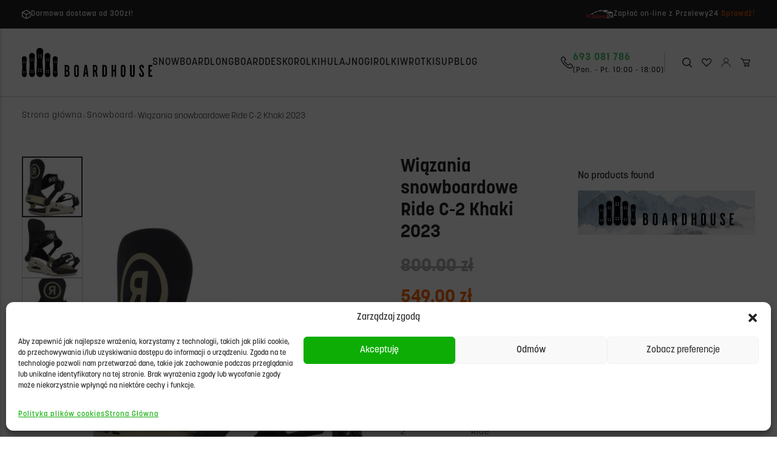

--- FILE ---
content_type: text/html; charset=UTF-8
request_url: https://boardhouse.pl/produkt/wiazania-snowboardowe-ride-c-2-olive-2023/
body_size: 33186
content:
<!doctype html>
<html lang="en">
<head>
	<meta charset="UTF-8">
	<meta name="viewport"
	      content="width=device-width, user-scalable=no, initial-scale=1.0, maximum-scale=1.0, minimum-scale=1.0">
	<meta http-equiv="X-UA-Compatible" content="ie=edge">
	<meta name="google-site-verification" content="ZFuymgQ3ja41PCnmKa0QArJpllxRFKIRiHKSdwdCGwc" />
	<title>Wiązania snowboardowe Ride C-2 Khaki 2023 - BoardHouse - Sklep Sportowy Kraków</title>
	<meta name='robots' content='index, follow, max-image-preview:large, max-snippet:-1, max-video-preview:-1' />

	<!-- This site is optimized with the Yoast SEO plugin v26.6 - https://yoast.com/wordpress/plugins/seo/ -->
	<title>Wiązania snowboardowe Ride C-2 Khaki 2023 - BoardHouse - Sklep Sportowy Kraków</title>
	<link rel="canonical" href="https://boardhouse.pl/produkt/wiazania-snowboardowe-ride-c-2-olive-2023/" />
	<meta property="og:locale" content="pl_PL" />
	<meta property="og:type" content="article" />
	<meta property="og:title" content="Wiązania snowboardowe Ride C-2 Khaki 2023 - BoardHouse - Sklep Sportowy Kraków" />
	<meta property="og:description" content="Ride od niedawna całkowicie przemodelował serie swoich wiązań snowboardowych. Marka znana ze swojego zamiłowania do zastosowania aluminium jako składnika bazy wiązań nadal jest w grze. Designerzy Ride Snowboards całkowicie przeprojektowali swój lookbook dzieląc kolekcję na wiązania typu A i C. Tutaj mamy do czynienia z wiązaniem C-2 opartym na kompozytowej ramie gwarantującej lekkość i trwałość. To model o niskiej sztywności  [&hellip;]" />
	<meta property="og:url" content="https://boardhouse.pl/produkt/wiazania-snowboardowe-ride-c-2-olive-2023/" />
	<meta property="og:site_name" content="BoardHouse" />
	<meta property="article:modified_time" content="2024-12-29T21:45:52+00:00" />
	<meta property="og:image" content="https://boardhouse.pl/wp-content/uploads/2023/02/wiazania-snowboardowe-ride-c-2.jpg" />
	<meta property="og:image:width" content="1000" />
	<meta property="og:image:height" content="1300" />
	<meta property="og:image:type" content="image/jpeg" />
	<meta name="twitter:card" content="summary_large_image" />
	<meta name="twitter:label1" content="Szacowany czas czytania" />
	<meta name="twitter:data1" content="2 minuty" />
	<script type="application/ld+json" class="yoast-schema-graph">{"@context":"https://schema.org","@graph":[{"@type":"WebPage","@id":"https://boardhouse.pl/produkt/wiazania-snowboardowe-ride-c-2-olive-2023/","url":"https://boardhouse.pl/produkt/wiazania-snowboardowe-ride-c-2-olive-2023/","name":"Wiązania snowboardowe Ride C-2 Khaki 2023 - BoardHouse - Sklep Sportowy Kraków","isPartOf":{"@id":"https://boardhouse.pl/#website"},"primaryImageOfPage":{"@id":"https://boardhouse.pl/produkt/wiazania-snowboardowe-ride-c-2-olive-2023/#primaryimage"},"image":{"@id":"https://boardhouse.pl/produkt/wiazania-snowboardowe-ride-c-2-olive-2023/#primaryimage"},"thumbnailUrl":"https://boardhouse.pl/wp-content/uploads/2023/02/wiazania-snowboardowe-ride-c-2.jpg","datePublished":"2023-02-21T11:46:27+00:00","dateModified":"2024-12-29T21:45:52+00:00","breadcrumb":{"@id":"https://boardhouse.pl/produkt/wiazania-snowboardowe-ride-c-2-olive-2023/#breadcrumb"},"inLanguage":"pl-PL","potentialAction":[{"@type":"ReadAction","target":["https://boardhouse.pl/produkt/wiazania-snowboardowe-ride-c-2-olive-2023/"]}]},{"@type":"ImageObject","inLanguage":"pl-PL","@id":"https://boardhouse.pl/produkt/wiazania-snowboardowe-ride-c-2-olive-2023/#primaryimage","url":"https://boardhouse.pl/wp-content/uploads/2023/02/wiazania-snowboardowe-ride-c-2.jpg","contentUrl":"https://boardhouse.pl/wp-content/uploads/2023/02/wiazania-snowboardowe-ride-c-2.jpg","width":1000,"height":1300},{"@type":"BreadcrumbList","@id":"https://boardhouse.pl/produkt/wiazania-snowboardowe-ride-c-2-olive-2023/#breadcrumb","itemListElement":[{"@type":"ListItem","position":1,"name":"Strona główna","item":"https://boardhouse.pl/"},{"@type":"ListItem","position":2,"name":"Sklep","item":"https://boardhouse.pl/sklep/"},{"@type":"ListItem","position":3,"name":"Wiązania snowboardowe Ride C-2 Khaki 2023"}]},{"@type":"WebSite","@id":"https://boardhouse.pl/#website","url":"https://boardhouse.pl/","name":"BoardHouse","description":"Snowboard Longboard Deskorolki Hulajnogi Rolki Wrotki","publisher":{"@id":"https://boardhouse.pl/#organization"},"potentialAction":[{"@type":"SearchAction","target":{"@type":"EntryPoint","urlTemplate":"https://boardhouse.pl/?s={search_term_string}"},"query-input":{"@type":"PropertyValueSpecification","valueRequired":true,"valueName":"search_term_string"}}],"inLanguage":"pl-PL"},{"@type":"Organization","@id":"https://boardhouse.pl/#organization","name":"BoardHouse","url":"https://boardhouse.pl/","logo":{"@type":"ImageObject","inLanguage":"pl-PL","@id":"https://boardhouse.pl/#/schema/logo/image/","url":"https://boardhouse.pl/wp-content/uploads/2022/08/logo-1.svg","contentUrl":"https://boardhouse.pl/wp-content/uploads/2022/08/logo-1.svg","width":1,"height":1,"caption":"BoardHouse"},"image":{"@id":"https://boardhouse.pl/#/schema/logo/image/"}}]}</script>
	<!-- / Yoast SEO plugin. -->


<link rel='dns-prefetch' href='//www.googletagmanager.com' />
<link rel="alternate" type="application/rss+xml" title="BoardHouse &raquo; Kanał z wpisami" href="https://boardhouse.pl/feed/" />
<link rel="alternate" type="application/rss+xml" title="BoardHouse &raquo; Kanał z komentarzami" href="https://boardhouse.pl/comments/feed/" />
<link rel="alternate" type="application/rss+xml" title="BoardHouse &raquo; Wiązania snowboardowe Ride C-2 Khaki 2023 Kanał z komentarzami" href="https://boardhouse.pl/produkt/wiazania-snowboardowe-ride-c-2-olive-2023/feed/" />
<link rel="alternate" title="oEmbed (JSON)" type="application/json+oembed" href="https://boardhouse.pl/wp-json/oembed/1.0/embed?url=https%3A%2F%2Fboardhouse.pl%2Fprodukt%2Fwiazania-snowboardowe-ride-c-2-olive-2023%2F" />
<link rel="alternate" title="oEmbed (XML)" type="text/xml+oembed" href="https://boardhouse.pl/wp-json/oembed/1.0/embed?url=https%3A%2F%2Fboardhouse.pl%2Fprodukt%2Fwiazania-snowboardowe-ride-c-2-olive-2023%2F&#038;format=xml" />
<style id='wp-img-auto-sizes-contain-inline-css' type='text/css'>
img:is([sizes=auto i],[sizes^="auto," i]){contain-intrinsic-size:3000px 1500px}
/*# sourceURL=wp-img-auto-sizes-contain-inline-css */
</style>
<link rel='stylesheet' id='font-awesome-css' href='https://boardhouse.pl/wp-content/plugins/woocommerce-ajax-filters/berocket/assets/css/font-awesome.min.css?ver=6.9' type='text/css' media='all' />
<link rel='stylesheet' id='woo-conditional-shipping-blocks-style-css' href='https://boardhouse.pl/wp-content/plugins/conditional-shipping-for-woocommerce/frontend/css/woo-conditional-shipping.css?ver=3.6.0.free' type='text/css' media='all' />
<link rel='stylesheet' id='berocket_aapf_widget-style-css' href='https://boardhouse.pl/wp-content/plugins/woocommerce-ajax-filters/assets/frontend/css/fullmain.min.css?ver=1.6.7.1' type='text/css' media='all' />
<link rel='stylesheet' id='contact-form-7-css' href='https://boardhouse.pl/wp-content/plugins/contact-form-7/includes/css/styles.css?ver=6.1.4' type='text/css' media='all' />
<link rel='stylesheet' id='photoswipe-css' href='https://boardhouse.pl/wp-content/plugins/woocommerce/assets/css/photoswipe/photoswipe.min.css?ver=10.4.3' type='text/css' media='all' />
<link rel='stylesheet' id='photoswipe-default-skin-css' href='https://boardhouse.pl/wp-content/plugins/woocommerce/assets/css/photoswipe/default-skin/default-skin.min.css?ver=10.4.3' type='text/css' media='all' />
<link rel='stylesheet' id='woocommerce-layout-css' href='https://boardhouse.pl/wp-content/plugins/woocommerce/assets/css/woocommerce-layout.css?ver=10.4.3' type='text/css' media='all' />
<link rel='stylesheet' id='woocommerce-smallscreen-css' href='https://boardhouse.pl/wp-content/plugins/woocommerce/assets/css/woocommerce-smallscreen.css?ver=10.4.3' type='text/css' media='only screen and (max-width: 768px)' />
<link rel='stylesheet' id='woocommerce-general-css' href='https://boardhouse.pl/wp-content/plugins/woocommerce/assets/css/woocommerce.css?ver=10.4.3' type='text/css' media='all' />
<style id='woocommerce-inline-inline-css' type='text/css'>
.woocommerce form .form-row .required { visibility: visible; }
/*# sourceURL=woocommerce-inline-inline-css */
</style>
<link rel='stylesheet' id='cmplz-general-css' href='https://boardhouse.pl/wp-content/plugins/complianz-gdpr-premium/assets/css/cookieblocker.min.css?ver=1766161384' type='text/css' media='all' />
<link rel='stylesheet' id='woo_conditional_shipping_css-css' href='https://boardhouse.pl/wp-content/plugins/conditional-shipping-for-woocommerce/includes/frontend/../../frontend/css/woo-conditional-shipping.css?ver=3.6.0.free' type='text/css' media='all' />
<link rel='stylesheet' id='vpd-public-css' href='https://boardhouse.pl/wp-content/plugins/variation-price-display/public/css/public.min.css?ver=1.4.0' type='text/css' media='all' />
<link rel='stylesheet' id='woo-variation-swatches-css' href='https://boardhouse.pl/wp-content/plugins/woo-variation-swatches/assets/css/frontend.min.css?ver=1766161477' type='text/css' media='all' />
<style id='woo-variation-swatches-inline-css' type='text/css'>
:root {
--wvs-tick:url("data:image/svg+xml;utf8,%3Csvg filter='drop-shadow(0px 0px 2px rgb(0 0 0 / .8))' xmlns='http://www.w3.org/2000/svg'  viewBox='0 0 30 30'%3E%3Cpath fill='none' stroke='%23ffffff' stroke-linecap='round' stroke-linejoin='round' stroke-width='4' d='M4 16L11 23 27 7'/%3E%3C/svg%3E");

--wvs-cross:url("data:image/svg+xml;utf8,%3Csvg filter='drop-shadow(0px 0px 5px rgb(255 255 255 / .6))' xmlns='http://www.w3.org/2000/svg' width='72px' height='72px' viewBox='0 0 24 24'%3E%3Cpath fill='none' stroke='%23ff0000' stroke-linecap='round' stroke-width='0.6' d='M5 5L19 19M19 5L5 19'/%3E%3C/svg%3E");
--wvs-single-product-item-width:30px;
--wvs-single-product-item-height:30px;
--wvs-single-product-item-font-size:16px}
/*# sourceURL=woo-variation-swatches-inline-css */
</style>
<link rel='stylesheet' id='slick-css' href='https://boardhouse.pl/wp-content/plugins/woo-smart-quick-view/assets/libs/slick/slick.css?ver=6.9' type='text/css' media='all' />
<link rel='stylesheet' id='magnific-popup-css' href='https://boardhouse.pl/wp-content/plugins/woo-smart-quick-view/assets/libs/magnific-popup/magnific-popup.css?ver=6.9' type='text/css' media='all' />
<link rel='stylesheet' id='woosq-feather-css' href='https://boardhouse.pl/wp-content/plugins/woo-smart-quick-view/assets/libs/feather/feather.css?ver=6.9' type='text/css' media='all' />
<link rel='stylesheet' id='woosq-frontend-css' href='https://boardhouse.pl/wp-content/plugins/woo-smart-quick-view/assets/css/frontend.css?ver=4.2.8' type='text/css' media='all' />
<link rel='stylesheet' id='woosw-feather-css' href='https://boardhouse.pl/wp-content/plugins/woo-smart-wishlist/assets/libs/feather/feather.css?ver=6.9' type='text/css' media='all' />
<link rel='stylesheet' id='woosw-frontend-css' href='https://boardhouse.pl/wp-content/plugins/woo-smart-wishlist/assets/css/frontend.css?ver=4.3.0' type='text/css' media='all' />
<style id='woosw-frontend-inline-css' type='text/css'>
.woosw-popup .woosw-popup-inner .woosw-popup-content .woosw-popup-content-bot .woosw-notice { background-color: #5fbd74; } .woosw-popup .woosw-popup-inner .woosw-popup-content .woosw-popup-content-bot .woosw-popup-content-bot-inner a:hover { color: #5fbd74; border-color: #5fbd74; } 
/*# sourceURL=woosw-frontend-inline-css */
</style>
<link rel='stylesheet' id='dgwt-wcas-style-css' href='https://boardhouse.pl/wp-content/plugins/ajax-search-for-woocommerce/assets/css/style.min.css?ver=1.32.1' type='text/css' media='all' />
<link rel='stylesheet' id='tailwind-css' href='https://boardhouse.pl/wp-content/themes/boardhouse-theme/assets/compiled/tailwind.css?ver=6.9' type='text/css' media='all' />
<link rel='stylesheet' id='theme-css' href='https://boardhouse.pl/wp-content/themes/boardhouse-theme/assets/compiled/theme.css?ver=6.9' type='text/css' media='all' />
<link rel='stylesheet' id='flexible-shipping-free-shipping-css' href='https://boardhouse.pl/wp-content/plugins/flexible-shipping/assets/dist/css/free-shipping.css?ver=6.5.1.2' type='text/css' media='all' />
<script type="text/template" id="tmpl-variation-template">
	<div class="woocommerce-variation-description">{{{ data.variation.variation_description }}}</div>
	<div class="woocommerce-variation-price">{{{ data.variation.price_html }}}</div>
	<div class="woocommerce-variation-availability">{{{ data.variation.availability_html }}}</div>
</script>
<script type="text/template" id="tmpl-unavailable-variation-template">
	<p>Przepraszamy, ten produkt jest niedostępny. Prosimy wybrać inną kombinację.</p>
</script>
<script type="text/javascript" src="https://boardhouse.pl/wp-includes/js/jquery/jquery.min.js?ver=3.7.1" id="jquery-core-js"></script>
<script type="text/javascript" src="https://boardhouse.pl/wp-includes/js/jquery/jquery-migrate.min.js?ver=3.4.1" id="jquery-migrate-js"></script>
<script type="text/javascript" src="https://boardhouse.pl/wp-content/plugins/woocommerce/assets/js/jquery-blockui/jquery.blockUI.min.js?ver=2.7.0-wc.10.4.3" id="wc-jquery-blockui-js" data-wp-strategy="defer"></script>
<script type="text/javascript" id="wc-add-to-cart-js-extra">
/* <![CDATA[ */
var wc_add_to_cart_params = {"ajax_url":"/wp-admin/admin-ajax.php","wc_ajax_url":"/?wc-ajax=%%endpoint%%","i18n_view_cart":"Zobacz koszyk","cart_url":"https://boardhouse.pl/koszyk/","is_cart":"","cart_redirect_after_add":"no"};
//# sourceURL=wc-add-to-cart-js-extra
/* ]]> */
</script>
<script type="text/javascript" src="https://boardhouse.pl/wp-content/plugins/woocommerce/assets/js/frontend/add-to-cart.min.js?ver=10.4.3" id="wc-add-to-cart-js" defer="defer" data-wp-strategy="defer"></script>
<script type="text/javascript" src="https://boardhouse.pl/wp-content/plugins/woocommerce/assets/js/flexslider/jquery.flexslider.min.js?ver=2.7.2-wc.10.4.3" id="wc-flexslider-js" defer="defer" data-wp-strategy="defer"></script>
<script type="text/javascript" src="https://boardhouse.pl/wp-content/plugins/woocommerce/assets/js/photoswipe/photoswipe.min.js?ver=4.1.1-wc.10.4.3" id="wc-photoswipe-js" defer="defer" data-wp-strategy="defer"></script>
<script type="text/javascript" src="https://boardhouse.pl/wp-content/plugins/woocommerce/assets/js/photoswipe/photoswipe-ui-default.min.js?ver=4.1.1-wc.10.4.3" id="wc-photoswipe-ui-default-js" defer="defer" data-wp-strategy="defer"></script>
<script type="text/javascript" id="wc-single-product-js-extra">
/* <![CDATA[ */
var wc_single_product_params = {"i18n_required_rating_text":"Prosz\u0119 wybra\u0107 ocen\u0119","i18n_rating_options":["1 z 5 gwiazdek","2 z 5 gwiazdek","3 z 5 gwiazdek","4 z 5 gwiazdek","5 z 5 gwiazdek"],"i18n_product_gallery_trigger_text":"Wy\u015bwietl pe\u0142noekranow\u0105 galeri\u0119 obrazk\u00f3w","review_rating_required":"yes","flexslider":{"rtl":false,"animation":"slide","smoothHeight":true,"directionNav":false,"controlNav":"thumbnails","slideshow":false,"animationSpeed":500,"animationLoop":false,"allowOneSlide":false},"zoom_enabled":"","zoom_options":[],"photoswipe_enabled":"1","photoswipe_options":{"shareEl":false,"closeOnScroll":false,"history":false,"hideAnimationDuration":0,"showAnimationDuration":0},"flexslider_enabled":"1"};
//# sourceURL=wc-single-product-js-extra
/* ]]> */
</script>
<script type="text/javascript" src="https://boardhouse.pl/wp-content/plugins/woocommerce/assets/js/frontend/single-product.min.js?ver=10.4.3" id="wc-single-product-js" defer="defer" data-wp-strategy="defer"></script>
<script type="text/javascript" src="https://boardhouse.pl/wp-content/plugins/woocommerce/assets/js/js-cookie/js.cookie.min.js?ver=2.1.4-wc.10.4.3" id="wc-js-cookie-js" data-wp-strategy="defer"></script>
<script type="text/javascript" id="woocommerce-js-extra">
/* <![CDATA[ */
var woocommerce_params = {"ajax_url":"/wp-admin/admin-ajax.php","wc_ajax_url":"/?wc-ajax=%%endpoint%%","i18n_password_show":"Poka\u017c has\u0142o","i18n_password_hide":"Ukryj has\u0142o"};
//# sourceURL=woocommerce-js-extra
/* ]]> */
</script>
<script type="text/javascript" src="https://boardhouse.pl/wp-content/plugins/woocommerce/assets/js/frontend/woocommerce.min.js?ver=10.4.3" id="woocommerce-js" defer="defer" data-wp-strategy="defer"></script>
<script type="text/javascript" id="woo-conditional-shipping-js-js-extra">
/* <![CDATA[ */
var conditional_shipping_settings = {"trigger_fields":[]};
//# sourceURL=woo-conditional-shipping-js-js-extra
/* ]]> */
</script>
<script type="text/javascript" src="https://boardhouse.pl/wp-content/plugins/conditional-shipping-for-woocommerce/includes/frontend/../../frontend/js/woo-conditional-shipping.js?ver=3.6.0.free" id="woo-conditional-shipping-js-js"></script>
<script type="text/javascript" src="https://boardhouse.pl/wp-includes/js/underscore.min.js?ver=1.13.7" id="underscore-js"></script>
<script type="text/javascript" id="wp-util-js-extra">
/* <![CDATA[ */
var _wpUtilSettings = {"ajax":{"url":"/wp-admin/admin-ajax.php"}};
//# sourceURL=wp-util-js-extra
/* ]]> */
</script>
<script type="text/javascript" src="https://boardhouse.pl/wp-includes/js/wp-util.min.js?ver=6.9" id="wp-util-js"></script>
<script type="text/javascript" src="https://boardhouse.pl/wp-content/themes/boardhouse-theme/assets/compiled/theme.js?ver=6.9" id="theme-js"></script>

<!-- Fragment znacznika Google (gtag.js) dodany przez Site Kit -->
<!-- Fragment Google Analytics dodany przez Site Kit -->
<script type="text/javascript" id="google_gtagjs-js-before">
/* <![CDATA[ */
	
		window['gtag_enable_tcf_support'] = false;
window.dataLayer = window.dataLayer || [];
function gtag(){
	dataLayer.push(arguments);
}
gtag('set', 'ads_data_redaction', false);
gtag('set', 'url_passthrough', false);
gtag('consent', 'default', {
	'security_storage': "granted",
	'functionality_storage': "granted",
	'personalization_storage': "denied",
	'analytics_storage': 'denied',
	'ad_storage': "denied",
	'ad_user_data': 'denied',
	'ad_personalization': 'denied',
});

document.addEventListener("cmplz_fire_categories", function (e) {
	function gtag(){
		dataLayer.push(arguments);
	}
	var consentedCategories = e.detail.categories;
	let preferences = 'denied';
	let statistics = 'denied';
	let marketing = 'denied';

	if (cmplz_in_array( 'preferences', consentedCategories )) {
		preferences = 'granted';
	}

	if (cmplz_in_array( 'statistics', consentedCategories )) {
		statistics = 'granted';
	}

	if (cmplz_in_array( 'marketing', consentedCategories )) {
		marketing = 'granted';
	}
	gtag('consent', 'update', {
		'security_storage': "granted",
		'functionality_storage': "granted",
		'personalization_storage': preferences,
		'analytics_storage': statistics,
		'ad_storage': marketing,
		'ad_user_data': marketing,
		'ad_personalization': marketing,
	});
});

document.addEventListener("cmplz_revoke", function (e) {
	gtag('consent', 'update', {
		'security_storage': "granted",
		'functionality_storage': "granted",
		'personalization_storage': "denied",
		'analytics_storage': 'denied',
		'ad_storage': "denied",
		'ad_user_data': 'denied',
		'ad_personalization': 'denied',
	});
});
	
	
//# sourceURL=google_gtagjs-js-before
/* ]]> */
</script>
<script type="text/javascript" src="https://www.googletagmanager.com/gtag/js?id=GT-MRQ2QR3V" id="google_gtagjs-js" async></script>
<script type="text/javascript" id="google_gtagjs-js-after">
/* <![CDATA[ */
window.dataLayer = window.dataLayer || [];function gtag(){dataLayer.push(arguments);}
gtag("set","linker",{"domains":["boardhouse.pl"]});
gtag("js", new Date());
gtag("set", "developer_id.dZTNiMT", true);
gtag("config", "GT-MRQ2QR3V");
//# sourceURL=google_gtagjs-js-after
/* ]]> */
</script>
<link rel="https://api.w.org/" href="https://boardhouse.pl/wp-json/" /><link rel="alternate" title="JSON" type="application/json" href="https://boardhouse.pl/wp-json/wp/v2/product/8610" /><link rel="EditURI" type="application/rsd+xml" title="RSD" href="https://boardhouse.pl/xmlrpc.php?rsd" />
<meta name="generator" content="WordPress 6.9" />
<meta name="generator" content="WooCommerce 10.4.3" />
<link rel='shortlink' href='https://boardhouse.pl/?p=8610' />
<meta name="generator" content="Site Kit by Google 1.171.0" /><style></style>			<style>.cmplz-hidden {
					display: none !important;
				}</style>		<style>
			.dgwt-wcas-ico-magnifier,.dgwt-wcas-ico-magnifier-handler{max-width:20px}.dgwt-wcas-search-wrapp{max-width:600px}		</style>
			<noscript><style>.woocommerce-product-gallery{ opacity: 1 !important; }</style></noscript>
	<link rel="icon" href="https://boardhouse.pl/wp-content/uploads/2022/08/cropped-Group-1-1-32x32.jpg" sizes="32x32" />
<link rel="icon" href="https://boardhouse.pl/wp-content/uploads/2022/08/cropped-Group-1-1-192x192.jpg" sizes="192x192" />
<link rel="apple-touch-icon" href="https://boardhouse.pl/wp-content/uploads/2022/08/cropped-Group-1-1-180x180.jpg" />
<meta name="msapplication-TileImage" content="https://boardhouse.pl/wp-content/uploads/2022/08/cropped-Group-1-1-270x270.jpg" />
		<style type="text/css" id="wp-custom-css">
			.yith-wcan-reset-filters{
	min-height: 42px;
}
.woocommerce-products-header__title span{
	display: none;
}

.grecaptcha-badge{
	display: none !important;
}
.woocommerce-Tabs-panel ul{
	list-style: circle !important;
}
.woocommerce-Tabs-panel b, .woocommerce-Tabs-panel strong{
	font-weight: 700 !important;
}
p, ul, b, strong, span, a{
	line-height: 1.6;
	letter-spacing: 1px;
}

br{
	content: "";
	line-height: 1.6;
	display: block !important;
	height: 15px !important;
}

.apply-filters{
	min-height: 42px;
	height: calc (100% - 24px);
	margin: 0 !important;
	margin-top: 24px !important;
	padding: 0 15px;
	background: #ff6600;
	text-transform: uppercase;
	color: white;
	box-sizing: border-box;
}
.apply-filters:hover{
	background: #fa9a00;
}
.wpcf7-textarea{
	width: 100%;
	height: 150px;
}
.flex-control-nav{
	padding-right: 0;
}
.woocommerce-column__title{
	margin-bottom: 10px;
	font-weight: bold;
}
address{
	border-radius: 0 !important;
	box-shadow: none !important;
	border: 1px solid lightgray;
}
address br{
	height: 5px !important;
}
address p{
	margin-top:  5px;
}
.term-description h2{
	font-size:1.4em;
		margin:0.5rem 0 0.25rem 0px;
}
.term-description h3{
	font-size:1.2em;
		margin:0.5rem 0 0.25rem 0px;

}
.term-description p{

		margin-bottom:0.5rem;

}

.woocommerce-Tabs-panel ul{
	list-style: disc !important;
	padding-left: 2em;
	margin-bottom: 1em;
}

#sort-select {
	background: none;
	border-bottom: 2px solid #47C061;
	cursor: pointer;
	margin-left: 10px;
}

.product-sorting{
	margin-bottom: 15px;
}

#sort-select:hover{
	border-color: #FF6701;
}

.product-card img{
	object-fit: contain !important;
}

.woof_redraw_zone{
	display: flex;
	flex-wrap: wrap;
}

.woof_redraw_zone > div {
	flex-basis: 15%;
}		</style>
		<link rel='stylesheet' id='wc-blocks-style-css' href='https://boardhouse.pl/wp-content/plugins/woocommerce/assets/client/blocks/wc-blocks.css?ver=wc-10.4.3' type='text/css' media='all' />
</head>
<body class="text-dark">

<header>
    
<div class="bg-dark" data-top_bar>
    <div class="container flex justify-center lg:justify-between items-center gap-2 mx-auto text-white text-sm py-3.5">
        <!-- Kolumna 1 -->
                <div class="hidden lg:flex flex-row items-center justify-between gap-3 text-xs 2xl:text-sm">
                        <img src="https://boardhouse.pl/wp-content/uploads/2022/08/Frame.svg" alt="Boardhouse" class="h-4">
                        <span> Darmowa dostawa od 300zł!                            </span>
        </div>
                <!-- Kolumna 2 -->
                <!-- Kolumna 3 -->
                <div class="hidden lg:flex flex-row items-center justify-between gap-3 text-xs 2xl:text-sm">
                        <img src="https://boardhouse.pl/wp-content/uploads/2022/08/Przelewy24_logo-1.svg" alt="Boardhouse" class="h-4">
                        <span> Zapłać on-line z Przelewy24                                <a href="https://www.przelewy24.pl/" target="_blank" class="text-orange decoration-0">
                    Sprawdź!                </a>
                            </span>
        </div>
            </div>
</div>    <div class="w-full sticky top-0 left-0 z-50 border-b border-dark/20">
    <div class="container mx-auto flex justify-between items-center gap-6 xl:gap-10 py-8">
        <a href="#" class="block lg:hidden h-8 w-8 sm:w-10 sm:h-10" data-open_mobile_nav>
            <svg xmlns="http://www.w3.org/2000/svg" fill="currentColor" class="bi bi-list" viewBox="0 0 16 16"
                class="w-8 h-8">
                <path fill-rule="evenodd"
                    d="M2.5 12a.5.5 0 0 1 .5-.5h10a.5.5 0 0 1 0 1H3a.5.5 0 0 1-.5-.5zm0-4a.5.5 0 0 1 .5-.5h10a.5.5 0 0 1 0 1H3a.5.5 0 0 1-.5-.5zm0-4a.5.5 0 0 1 .5-.5h10a.5.5 0 0 1 0 1H3a.5.5 0 0 1-.5-.5z" />
            </svg>
        </a>
        <a href="https://boardhouse.pl" class="block h-12 2xl:h-14 shrink-0">
            <img src="https://boardhouse.pl/wp-content/themes/boardhouse-theme/assets/img//logo.svg" alt="BOARDHOUSE" class="h-full block shrink-0">
        </a>
        <!--  Site Nav  -->
        <div class="hidden lg:flex items-center justify-start gap-5 2xl:gap-10 w-full" data-nav>
                                    <div class="nav-menu-item-wrapper">
                <a href="https://boardhouse.pl/kategoria-produktu/snowboard/"
                    class="nav-menu-item uppercase font-medium text-md 2xl:text-lg hover:text-orange focus:text-light-gray transition-all">
                    Snowboard                </a>
                                <div class="nav-menu-subitems">
                                        <a href="https://boardhouse.pl/kategoria-produktu/snowboard/deski-snowboardowe/"
                        class="nav-menu-item uppercase font-medium text-md 2xl:text-lg hover:text-orange focus:text-light-gray transition-all">
                        Deski                    </a>
                                        <a href="https://boardhouse.pl/kategoria-produktu/snowboard/wiazania/"
                        class="nav-menu-item uppercase font-medium text-md 2xl:text-lg hover:text-orange focus:text-light-gray transition-all">
                        Wiązania                    </a>
                                        <a href="https://boardhouse.pl/kategoria-produktu/snowboard/buty/"
                        class="nav-menu-item uppercase font-medium text-md 2xl:text-lg hover:text-orange focus:text-light-gray transition-all">
                        Buty                    </a>
                                        <a href="https://boardhouse.pl/kategoria-produktu/snowboard/kaski-ochronne/"
                        class="nav-menu-item uppercase font-medium text-md 2xl:text-lg hover:text-orange focus:text-light-gray transition-all">
                        Kaski ochronne                    </a>
                                        <a href="https://boardhouse.pl/kategoria-produktu/snowboard/gogle/"
                        class="nav-menu-item uppercase font-medium text-md 2xl:text-lg hover:text-orange focus:text-light-gray transition-all">
                        Gogle                    </a>
                                        <a href="https://boardhouse.pl/kategoria-produktu/snowboard/pokrowce/"
                        class="nav-menu-item uppercase font-medium text-md 2xl:text-lg hover:text-orange focus:text-light-gray transition-all">
                        Pokrowce                    </a>
                                        <a href="https://boardhouse.pl/kategoria-produktu/snowboard/odziez/"
                        class="nav-menu-item uppercase font-medium text-md 2xl:text-lg hover:text-orange focus:text-light-gray transition-all">
                        Odzież                    </a>
                                        <a href="https://boardhouse.pl/kategoria-produktu/snowboard/rekawice/"
                        class="nav-menu-item uppercase font-medium text-md 2xl:text-lg hover:text-orange focus:text-light-gray transition-all">
                        Rękawice                    </a>
                                        <a href="https://boardhouse.pl/kategoria-produktu/snowboard/akcesoria/"
                        class="nav-menu-item uppercase font-medium text-md 2xl:text-lg hover:text-orange focus:text-light-gray transition-all">
                        Akcesoria                    </a>
                                    </div>
                            </div>
                        <div class="nav-menu-item-wrapper">
                <a href="https://boardhouse.pl/kategoria-produktu/longboard/"
                    class="nav-menu-item uppercase font-medium text-md 2xl:text-lg hover:text-orange focus:text-light-gray transition-all">
                    Longboard                </a>
                                <div class="nav-menu-subitems">
                                        <a href="https://boardhouse.pl/kategoria-produktu/longboard/longboard-longboard/"
                        class="nav-menu-item uppercase font-medium text-md 2xl:text-lg hover:text-orange focus:text-light-gray transition-all">
                        Longboard                    </a>
                                        <a href="https://boardhouse.pl/kategoria-produktu/longboard/cruiser/"
                        class="nav-menu-item uppercase font-medium text-md 2xl:text-lg hover:text-orange focus:text-light-gray transition-all">
                        Cruiser                    </a>
                                        <a href="https://boardhouse.pl/kategoria-produktu/longboard/surfskate/"
                        class="nav-menu-item uppercase font-medium text-md 2xl:text-lg hover:text-orange focus:text-light-gray transition-all">
                        Surfskate                    </a>
                                        <a href="https://boardhouse.pl/kategoria-produktu/longboard/balance-board/"
                        class="nav-menu-item uppercase font-medium text-md 2xl:text-lg hover:text-orange focus:text-light-gray transition-all">
                        Balance Board                    </a>
                                        <a href="https://boardhouse.pl/kategoria-produktu/longboard/trucki/"
                        class="nav-menu-item uppercase font-medium text-md 2xl:text-lg hover:text-orange focus:text-light-gray transition-all">
                        Trucki                    </a>
                                        <a href="https://boardhouse.pl/kategoria-produktu/longboard/kola-longboard/"
                        class="nav-menu-item uppercase font-medium text-md 2xl:text-lg hover:text-orange focus:text-light-gray transition-all">
                        Koła                    </a>
                                        <a href="https://boardhouse.pl/kategoria-produktu/longboard/lozyska/"
                        class="nav-menu-item uppercase font-medium text-md 2xl:text-lg hover:text-orange focus:text-light-gray transition-all">
                        Łożyska                    </a>
                                        <a href="https://boardhouse.pl/kategoria-produktu/longboard/griptape/"
                        class="nav-menu-item uppercase font-medium text-md 2xl:text-lg hover:text-orange focus:text-light-gray transition-all">
                        Griptape                    </a>
                                        <a href="https://boardhouse.pl/kategoria-produktu/longboard/kaski-i-ochraniacze/"
                        class="nav-menu-item uppercase font-medium text-md 2xl:text-lg hover:text-orange focus:text-light-gray transition-all">
                        Kaski i ochraniacze                    </a>
                                        <a href="https://boardhouse.pl/kategoria-produktu/longboard/akcesoria-longboard/"
                        class="nav-menu-item uppercase font-medium text-md 2xl:text-lg hover:text-orange focus:text-light-gray transition-all">
                        Akcesoria                    </a>
                                    </div>
                            </div>
                        <div class="nav-menu-item-wrapper">
                <a href="https://boardhouse.pl/kategoria-produktu/deskorolki/"
                    class="nav-menu-item uppercase font-medium text-md 2xl:text-lg hover:text-orange focus:text-light-gray transition-all">
                    Deskorolki                </a>
                                <div class="nav-menu-subitems">
                                        <a href="https://boardhouse.pl/kategoria-produktu/deskorolki/"
                        class="nav-menu-item uppercase font-medium text-md 2xl:text-lg hover:text-orange focus:text-light-gray transition-all">
                        Deskorolki                    </a>
                                        <a href="https://boardhouse.pl/kategoria-produktu/hulajnogi/kaski-i-ochraniacze-hulajnogi/"
                        class="nav-menu-item uppercase font-medium text-md 2xl:text-lg hover:text-orange focus:text-light-gray transition-all">
                        Kaski i ochraniacze                    </a>
                                    </div>
                            </div>
                        <div class="nav-menu-item-wrapper">
                <a href="https://boardhouse.pl/kategoria-produktu/hulajnogi/"
                    class="nav-menu-item uppercase font-medium text-md 2xl:text-lg hover:text-orange focus:text-light-gray transition-all">
                    Hulajnogi                </a>
                                <div class="nav-menu-subitems">
                                        <a href="https://boardhouse.pl/kategoria-produktu/hulajnogi/hulajnogi-elektryczne/"
                        class="nav-menu-item uppercase font-medium text-md 2xl:text-lg hover:text-orange focus:text-light-gray transition-all">
                        Hulajnogi elektryczne                    </a>
                                        <a href="https://boardhouse.pl/kategoria-produktu/hulajnogi/hulajnogi-rekreacyjne/"
                        class="nav-menu-item uppercase font-medium text-md 2xl:text-lg hover:text-orange focus:text-light-gray transition-all">
                        Hulajnogi rekreacyjne                    </a>
                                        <a href="https://boardhouse.pl/kategoria-produktu/hulajnogi/hulajnogi-wyczynowe/"
                        class="nav-menu-item uppercase font-medium text-md 2xl:text-lg hover:text-orange focus:text-light-gray transition-all">
                        Hulajnogi wyczynowe                    </a>
                                        <a href="https://boardhouse.pl/kategoria-produktu/hulajnogi/czesci-hulajnogi-wyczynowe/"
                        class="nav-menu-item uppercase font-medium text-md 2xl:text-lg hover:text-orange focus:text-light-gray transition-all">
                        Części - Hulajnogi Wyczynowe                    </a>
                                        <a href="https://boardhouse.pl/kategoria-produktu/hulajnogi/kola/"
                        class="nav-menu-item uppercase font-medium text-md 2xl:text-lg hover:text-orange focus:text-light-gray transition-all">
                        Koła                    </a>
                                        <a href="https://boardhouse.pl/kategoria-produktu/hulajnogi/kaski-i-ochraniacze-hulajnogi/"
                        class="nav-menu-item uppercase font-medium text-md 2xl:text-lg hover:text-orange focus:text-light-gray transition-all">
                        Kaski i ochraniacze                    </a>
                                        <a href="https://boardhouse.pl/kategoria-produktu/hulajnogi/akcesoria-hulajnogi/"
                        class="nav-menu-item uppercase font-medium text-md 2xl:text-lg hover:text-orange focus:text-light-gray transition-all">
                        Akcesoria                    </a>
                                    </div>
                            </div>
                        <div class="nav-menu-item-wrapper">
                <a href="https://boardhouse.pl/kategoria-produktu/rolki/"
                    class="nav-menu-item uppercase font-medium text-md 2xl:text-lg hover:text-orange focus:text-light-gray transition-all">
                    Rolki                </a>
                                <div class="nav-menu-subitems">
                                        <a href="https://boardhouse.pl/kategoria-produktu/rolki/rolki-rolki/"
                        class="nav-menu-item uppercase font-medium text-md 2xl:text-lg hover:text-orange focus:text-light-gray transition-all">
                        Rolki                    </a>
                                        <a href="https://boardhouse.pl/kategoria-produktu/rolki/kaski-i-ochraniacze-rolki/"
                        class="nav-menu-item uppercase font-medium text-md 2xl:text-lg hover:text-orange focus:text-light-gray transition-all">
                        Kaski i ochraniacze                    </a>
                                        <a href="https://boardhouse.pl/kategoria-produktu/rolki/akcesoria-rolki/"
                        class="nav-menu-item uppercase font-medium text-md 2xl:text-lg hover:text-orange focus:text-light-gray transition-all">
                        Akcesoria                    </a>
                                    </div>
                            </div>
                        <div class="nav-menu-item-wrapper">
                <a href="https://boardhouse.pl/kategoria-produktu/wrotki/"
                    class="nav-menu-item uppercase font-medium text-md 2xl:text-lg hover:text-orange focus:text-light-gray transition-all">
                    Wrotki                </a>
                                <div class="nav-menu-subitems">
                                        <a href="https://boardhouse.pl/kategoria-produktu/wrotki/wrotki-wrotki/"
                        class="nav-menu-item uppercase font-medium text-md 2xl:text-lg hover:text-orange focus:text-light-gray transition-all">
                        Wrotki                    </a>
                                        <a href="https://boardhouse.pl/kategoria-produktu/wrotki/kaski-i-ochraniacze-wrotki/"
                        class="nav-menu-item uppercase font-medium text-md 2xl:text-lg hover:text-orange focus:text-light-gray transition-all">
                        Kaski i ochraniacze                    </a>
                                        <a href="https://boardhouse.pl/kategoria-produktu/wrotki/akcesoria-wrotki/"
                        class="nav-menu-item uppercase font-medium text-md 2xl:text-lg hover:text-orange focus:text-light-gray transition-all">
                        Akcesoria                    </a>
                                    </div>
                            </div>
                        <div class="nav-menu-item-wrapper">
                <a href="https://boardhouse.pl/kategoria-produktu/sup/sup-sup/"
                    class="nav-menu-item uppercase font-medium text-md 2xl:text-lg hover:text-orange focus:text-light-gray transition-all">
                    SUP                </a>
                            </div>
                        <div class="nav-menu-item-wrapper">
                <a href="https://boardhouse.pl/blog/"
                    class="nav-menu-item uppercase font-medium text-md 2xl:text-lg hover:text-orange focus:text-light-gray transition-all">
                    Blog                </a>
                            </div>
                        <div class="nav-menu-item-wrapper">
                <a href=""
                    class="nav-menu-item uppercase font-medium text-md 2xl:text-lg hover:text-orange focus:text-light-gray transition-all">
                                    </a>
                                <div class="nav-menu-subitems">
                                        <a href="https://boardhouse.pl/kategoria-produktu/snowboard/deski-snowboardowe/deski-snowboardowe-damskie/"
                        class="nav-menu-item uppercase font-medium text-md 2xl:text-lg hover:text-orange focus:text-light-gray transition-all">
                        Deski snowboardowe damskie                    </a>
                                        <a href="https://boardhouse.pl/kategoria-produktu/snowboard/deski-snowboardowe/deski-snowboardowe-meskie/"
                        class="nav-menu-item uppercase font-medium text-md 2xl:text-lg hover:text-orange focus:text-light-gray transition-all">
                        Deski snowboardowe męskie                    </a>
                                        <a href="https://boardhouse.pl/kategoria-produktu/snowboard/deski-snowboardowe/deski-snowboardowe-freelstyle/"
                        class="nav-menu-item uppercase font-medium text-md 2xl:text-lg hover:text-orange focus:text-light-gray transition-all">
                        Deski snowboardowe freestyle                    </a>
                                        <a href="https://boardhouse.pl/kategoria-produktu/snowboard/deski-snowboardowe/deski-snowboardowe-all-mountain/"
                        class="nav-menu-item uppercase font-medium text-md 2xl:text-lg hover:text-orange focus:text-light-gray transition-all">
                        Deski snowboardowe all mountain                    </a>
                                        <a href="https://boardhouse.pl/kategoria-produktu/snowboard/deski-snowboardowe/deski-snowboardowe-freeride/"
                        class="nav-menu-item uppercase font-medium text-md 2xl:text-lg hover:text-orange focus:text-light-gray transition-all">
                        Deski snowboardowe freeride                    </a>
                                    </div>
                            </div>
                    </div>
        <!--  Nav Tel  -->
        <div class="hidden lg:flex items-center shrink-0 gap-4">
                        <img src="https://boardhouse.pl/wp-content/themes/boardhouse-theme/assets/img//tel.svg" alt="Telefon" class="h-5">
            <div class="flex flex-col">
                <a href="tel:+48693081786"
                    class="font-bold xl:text-md 2xl:text-lg text-green">693 081 786</a>
                <span class="text-xs xl:text-sm 2xl:text-md">(Pon. - Pt. 10:00 - 18:00)</span>
            </div>
        </div>
        <!--  User Nav  -->
        <div class="flex gap-0.5 items-center lg:pl-5 lg:border-l-2 border-l-light-gray shrink-0 relative">
            <a href="#"
                class="hidden lg:block p-2 2xl:p-3 rounded-full transition-all hover:text-white hover:bg-orange hover:shadow-light-gray hover:shadow-lg focus:bg-light-gray focus:text-dark flex-shrink-0"
                data-make_search>
                <svg xmlns="http://www.w3.org/2000/svg" viewBox="0 0 18 18" class="fill-current h4 w-4 2xl:h-5 2xl:w-5">
                    <path
                        d="M15.01,10.51c-.29,.77-.7,1.47-1.21,2.1l4.08,4.08c.16,.16,.16,.43,0,.59l-.59,.59c-.16,.16-.43,.16-.59,0l-4.08-4.08c-.63,.51-1.33,.92-2.1,1.21-.86,.33-1.78,.51-2.75,.51-2.14,0-4.08-.87-5.48-2.27C.87,11.84,0,9.9,0,7.76S.87,3.68,2.27,2.27C3.68,.87,5.61,0,7.76,0s4.08,.87,5.48,2.27,2.27,3.34,2.27,5.48c0,.97-.18,1.9-.51,2.75h0Zm-11.55,1.54c1.1,1.1,2.62,1.78,4.3,1.78s3.2-.68,4.3-1.78c1.1-1.1,1.78-2.62,1.78-4.3s-.68-3.2-1.78-4.3c-1.1-1.1-2.62-1.78-4.3-1.78s-3.2,.68-4.3,1.78c-1.1,1.1-1.78,2.62-1.78,4.3s.68,3.2,1.78,4.3Z" />
                </svg>
            </a>
            <a href="https://boardhouse.pl/lista-zyczen/"
                class="hidden lg:block p-2 2xl:p-3 rounded-full transition-all hover:text-white hover:bg-orange hover:shadow-light-gray hover:shadow-lg focus:bg-light-gray focus:text-dark relative flex-shrink-0">
                <svg xmlns="http://www.w3.org/2000/svg" viewBox="0 0 21.2 18"
                    class="fill-current h4 w-4 2xl:h-5 2xl:w-5">
                    <path
                        d="M17.69,.31c.59,.22,1.09,.55,1.51,.91,.82,.69,1.39,1.54,1.71,2.5,.32,.97,.39,2.05,.2,3.2-.37,2.21-2.85,4.34-5.66,6.74-1.52,1.3-3.14,2.69-4.54,4.19l-.02,.02c-.17,.16-.44,.15-.6-.02-1.39-1.5-3-2.88-4.51-4.18C2.96,11.28,.48,9.14,.11,6.93-.08,5.77-.02,4.68,.29,3.71c.31-.95,.87-1.79,1.69-2.48h0c.42-.37,.92-.7,1.52-.92,.52-.2,1.1-.31,1.74-.31,.96,0,2.04,.27,3.11,.93,.76,.48,1.52,1.16,2.24,2.1,.71-.94,1.47-1.62,2.24-2.1,1.08-.67,2.16-.94,3.13-.94,.64,0,1.21,.12,1.73,.31h0Zm-2.83,11.62c2.29-1.95,4.3-3.66,4.54-5.14,.14-.87,.11-1.71-.13-2.46-.22-.69-.6-1.3-1.16-1.78l-.03-.03c-.3-.26-.63-.47-.99-.6-.35-.13-.73-.2-1.13-.2-.6,0-1.41,.15-2.27,.7-.66,.42-1.36,1.08-2.04,2.07l-.7,1.04s-.07,.09-.12,.12c-.2,.13-.46,.08-.59-.12l-.71-1.04c-.68-1-1.37-1.66-2.03-2.08-.86-.55-1.65-.7-2.25-.7h0c-.4,0-.79,.07-1.14,.21-.36,.14-.7,.34-.98,.59h0c-.58,.49-.96,1.11-1.18,1.8-.23,.75-.27,1.6-.12,2.48,.25,1.5,2.28,3.23,4.6,5.22l.4,.34c.69,.59,1.39,1.19,2.06,1.78,.58,.52,1.15,1.05,1.71,1.6,.56-.55,1.14-1.09,1.71-1.6,.66-.59,1.37-1.19,2.06-1.78l.49-.42Z" />
                </svg>
                <div class="flex h-5 w-5 items-center justify-center text-sm font-bold bg-green text-white rounded-full absolute -top-1.5 -right-1.5 opacity-0 transition-all"
                    data-wish_counter>
                    1
                </div>
            </a>
            <a href="https://boardhouse.pl/moje-konto"
                class="hidden lg:block p-2 2xl:p-3 rounded-full transition-all hover:text-white hover:bg-orange hover:shadow-light-gray hover:shadow-lg focus:bg-light-gray focus:text-dark flex-shrink-0">
                <svg xmlns="http://www.w3.org/2000/svg" viewBox="0 0 18.1 18.76"
                    class="fill-current h4 w-4 2xl:h-5 2xl:w-5">
                    <path
                        d="M9.05,.38c1.3,0,2.47,.53,3.32,1.38,.85,.85,1.38,2.03,1.38,3.32s-.53,2.47-1.38,3.32c-.85,.85-2.03,1.38-3.32,1.38s-2.47-.53-3.32-1.38c-.85-.85-1.38-2.03-1.38-3.32s.53-2.47,1.38-3.32c.85-.85,2.03-1.38,3.32-1.38h0Zm2.65,2.05c-.68-.68-1.62-1.1-2.65-1.1s-1.97,.42-2.65,1.1c-.68,.68-1.1,1.62-1.1,2.65s.42,1.97,1.1,2.65c.68,.68,1.62,1.1,2.65,1.1s1.97-.42,2.65-1.1c.68-.68,1.1-1.62,1.1-2.65s-.42-1.97-1.1-2.65h0ZM1.33,17.94c-.02,.26-.25,.46-.51,.44-.26-.02-.46-.25-.44-.51,.18-2.24,1.22-4.25,2.78-5.68,1.55-1.43,3.62-2.3,5.89-2.3s4.34,.87,5.89,2.3c1.56,1.44,2.6,3.44,2.78,5.68,.02,.26-.17,.49-.44,.51-.26,.02-.49-.17-.51-.44-.16-2-1.09-3.78-2.48-5.06-1.38-1.27-3.22-2.04-5.24-2.04s-3.87,.77-5.24,2.04c-1.39,1.28-2.31,3.06-2.48,5.06h0Z" />
                </svg>
            </a>
            <a href="https://boardhouse.pl/koszyk"
                class="p-2 2xl:p-3 rounded-full transition-all hover:text-white hover:bg-orange hover:shadow-light-gray hover:shadow-lg focus:bg-light-gray focus:text-dark relative flex-shrink-0">
                <svg xmlns="http://www.w3.org/2000/svg" viewBox="0 0 22.92 20"
                    class="fill-current h-5 w-5 sm:h-7 sm:w-7 lg:h-4 lg:w-4 2xl:h-5 2xl:w-5">
                    <path
                        d="M15.86,15.02c.53-.53,1.26-.86,2.06-.86s1.53,.33,2.06,.86c.53,.53,.86,1.26,.86,2.06s-.33,1.53-.86,2.06c-.53,.53-1.26,.86-2.06,.86s-1.53-.33-2.06-.86c-.53-.53-.86-1.26-.86-2.06s.33-1.53,.86-2.06h0Zm1.18,2.94c.23,.23,.54,.37,.88,.37s.64-.13,.87-.35l.02-.02c.23-.23,.37-.54,.37-.88s-.14-.66-.37-.88c-.23-.23-.54-.37-.88-.37s-.64,.13-.87,.35l-.02,.02c-.23,.23-.37,.54-.37,.88s.14,.66,.37,.88h0ZM22.89,3.9l-3.33,8.73c-.05,.17-.21,.29-.4,.29H8.33c-.16,0-.32-.1-.39-.26L3.47,1.67H.42c-.23,0-.42-.19-.42-.42V.42c0-.23,.19-.42,.42-.42h3.75c.15,0,.3,.09,.37,.23l1.55,3.1H22.5s.1,0,.15,.03c.21,.08,.32,.32,.24,.54h0Zm-4.43,7.35l2.21-6.25H6.45l2.57,6.25h9.43Zm-9.68,3.77c.53-.53,1.26-.86,2.06-.86s1.53,.33,2.06,.86c.53,.53,.86,1.26,.86,2.06s-.33,1.53-.86,2.06c-.53,.53-1.26,.86-2.06,.86s-1.51-.32-2.04-.83l-.02-.02c-.53-.53-.86-1.26-.86-2.06s.33-1.53,.86-2.06h0Zm1.18,2.94c.23,.23,.54,.37,.88,.37s.64-.13,.87-.35l.02-.02c.23-.23,.37-.54,.37-.88s-.14-.66-.37-.88h0c-.23-.23-.54-.37-.88-.37s-.66,.14-.88,.37c-.23,.23-.37,.54-.37,.88s.14,.66,.37,.88Z" />
                </svg>
                <div class="flex h-5 w-5 items-center justify-center text-sm font-bold bg-green text-white rounded-full absolute -top-1.5 -right-1.5 opacity-0 transition-all"
                    data-cart_counter>
                    1
                </div>
            </a>
            <div class="searchform hidden absolute top-16 w-80 right-0 border-dark border z-50 transition-all"
                data-searchform>
                <div  class="dgwt-wcas-search-wrapp dgwt-wcas-no-submit woocommerce dgwt-wcas-style-solaris js-dgwt-wcas-layout-classic dgwt-wcas-layout-classic js-dgwt-wcas-mobile-overlay-enabled">
		<form class="dgwt-wcas-search-form" role="search" action="https://boardhouse.pl/" method="get">
		<div class="dgwt-wcas-sf-wrapp">
							<svg
					class="dgwt-wcas-ico-magnifier" xmlns="http://www.w3.org/2000/svg"
					xmlns:xlink="http://www.w3.org/1999/xlink" x="0px" y="0px"
					viewBox="0 0 51.539 51.361" xml:space="preserve">
					<path 						d="M51.539,49.356L37.247,35.065c3.273-3.74,5.272-8.623,5.272-13.983c0-11.742-9.518-21.26-21.26-21.26 S0,9.339,0,21.082s9.518,21.26,21.26,21.26c5.361,0,10.244-1.999,13.983-5.272l14.292,14.292L51.539,49.356z M2.835,21.082 c0-10.176,8.249-18.425,18.425-18.425s18.425,8.249,18.425,18.425S31.436,39.507,21.26,39.507S2.835,31.258,2.835,21.082z"/>
				</svg>
							<label class="screen-reader-text"
				for="dgwt-wcas-search-input-1">
				Wyszukiwarka produktów			</label>

			<input
				id="dgwt-wcas-search-input-1"
				type="search"
				class="dgwt-wcas-search-input"
				name="s"
				value=""
				placeholder="Szukaj produktów"
				autocomplete="off"
							/>
			<div class="dgwt-wcas-preloader"></div>

			<div class="dgwt-wcas-voice-search"></div>

			
			<input type="hidden" name="post_type" value="product"/>
			<input type="hidden" name="dgwt_wcas" value="1"/>

			
					</div>
	</form>
</div>
            </div>
        </div>
    </div>

</div></header><div data-sticky_header
    class="w-full fixed top-0 left-0 bg-white border-b border-dark/30 py-4 z-50 transition-all -translate-y-full">
    <div class="container mx-auto flex gap-10 justify-between">
        <div class="flex shrink-0 items-center gap-3">
            <a href="#" class="block lg:hidden h-8 w-8 sm:w-10 sm:h-10" data-open_mobile_nav>
                <svg xmlns="http://www.w3.org/2000/svg" fill="currentColor" class="bi bi-list" viewBox="0 0 16 16"
                    class="w-8 h-8">
                    <path fill-rule="evenodd"
                        d="M2.5 12a.5.5 0 0 1 .5-.5h10a.5.5 0 0 1 0 1H3a.5.5 0 0 1-.5-.5zm0-4a.5.5 0 0 1 .5-.5h10a.5.5 0 0 1 0 1H3a.5.5 0 0 1-.5-.5zm0-4a.5.5 0 0 1 .5-.5h10a.5.5 0 0 1 0 1H3a.5.5 0 0 1-.5-.5z" />
                </svg>
            </a>
            <a href="https://boardhouse.pl" class="w-auto h-8 lg:h-auto lg:w-16">
                <img src="https://boardhouse.pl/wp-content/themes/boardhouse-theme/assets/img//small_logo.svg" alt="" class="w-auto h-full">
            </a>
        </div>
        <div class="hidden lg:flex items-center justify-start gap-10 w-full" data-nav>
                                    <div class="nav-menu-item-wrapper">
                <a href="https://boardhouse.pl/kategoria-produktu/snowboard/"
                    class="nav-menu-item uppercase font-medium text-lg hover:text-orange focus:text-light-gray transition-all">
                    Snowboard                </a>
                                <div class="nav-menu-subitems">
                                        <a href="https://boardhouse.pl/kategoria-produktu/snowboard/deski-snowboardowe/"
                        class="nav-menu-item uppercase font-medium text-lg hover:text-orange focus:text-light-gray transition-all">
                        Deski                    </a>
                                        <a href="https://boardhouse.pl/kategoria-produktu/snowboard/wiazania/"
                        class="nav-menu-item uppercase font-medium text-lg hover:text-orange focus:text-light-gray transition-all">
                        Wiązania                    </a>
                                        <a href="https://boardhouse.pl/kategoria-produktu/snowboard/buty/"
                        class="nav-menu-item uppercase font-medium text-lg hover:text-orange focus:text-light-gray transition-all">
                        Buty                    </a>
                                        <a href="https://boardhouse.pl/kategoria-produktu/snowboard/kaski-ochronne/"
                        class="nav-menu-item uppercase font-medium text-lg hover:text-orange focus:text-light-gray transition-all">
                        Kaski ochronne                    </a>
                                        <a href="https://boardhouse.pl/kategoria-produktu/snowboard/gogle/"
                        class="nav-menu-item uppercase font-medium text-lg hover:text-orange focus:text-light-gray transition-all">
                        Gogle                    </a>
                                        <a href="https://boardhouse.pl/kategoria-produktu/snowboard/pokrowce/"
                        class="nav-menu-item uppercase font-medium text-lg hover:text-orange focus:text-light-gray transition-all">
                        Pokrowce                    </a>
                                        <a href="https://boardhouse.pl/kategoria-produktu/snowboard/odziez/"
                        class="nav-menu-item uppercase font-medium text-lg hover:text-orange focus:text-light-gray transition-all">
                        Odzież                    </a>
                                        <a href="https://boardhouse.pl/kategoria-produktu/snowboard/rekawice/"
                        class="nav-menu-item uppercase font-medium text-lg hover:text-orange focus:text-light-gray transition-all">
                        Rękawice                    </a>
                                        <a href="https://boardhouse.pl/kategoria-produktu/snowboard/akcesoria/"
                        class="nav-menu-item uppercase font-medium text-lg hover:text-orange focus:text-light-gray transition-all">
                        Akcesoria                    </a>
                                    </div>
                            </div>
                        <div class="nav-menu-item-wrapper">
                <a href="https://boardhouse.pl/kategoria-produktu/longboard/"
                    class="nav-menu-item uppercase font-medium text-lg hover:text-orange focus:text-light-gray transition-all">
                    Longboard                </a>
                                <div class="nav-menu-subitems">
                                        <a href="https://boardhouse.pl/kategoria-produktu/longboard/longboard-longboard/"
                        class="nav-menu-item uppercase font-medium text-lg hover:text-orange focus:text-light-gray transition-all">
                        Longboard                    </a>
                                        <a href="https://boardhouse.pl/kategoria-produktu/longboard/cruiser/"
                        class="nav-menu-item uppercase font-medium text-lg hover:text-orange focus:text-light-gray transition-all">
                        Cruiser                    </a>
                                        <a href="https://boardhouse.pl/kategoria-produktu/longboard/surfskate/"
                        class="nav-menu-item uppercase font-medium text-lg hover:text-orange focus:text-light-gray transition-all">
                        Surfskate                    </a>
                                        <a href="https://boardhouse.pl/kategoria-produktu/longboard/balance-board/"
                        class="nav-menu-item uppercase font-medium text-lg hover:text-orange focus:text-light-gray transition-all">
                        Balance Board                    </a>
                                        <a href="https://boardhouse.pl/kategoria-produktu/longboard/trucki/"
                        class="nav-menu-item uppercase font-medium text-lg hover:text-orange focus:text-light-gray transition-all">
                        Trucki                    </a>
                                        <a href="https://boardhouse.pl/kategoria-produktu/longboard/kola-longboard/"
                        class="nav-menu-item uppercase font-medium text-lg hover:text-orange focus:text-light-gray transition-all">
                        Koła                    </a>
                                        <a href="https://boardhouse.pl/kategoria-produktu/longboard/lozyska/"
                        class="nav-menu-item uppercase font-medium text-lg hover:text-orange focus:text-light-gray transition-all">
                        Łożyska                    </a>
                                        <a href="https://boardhouse.pl/kategoria-produktu/longboard/griptape/"
                        class="nav-menu-item uppercase font-medium text-lg hover:text-orange focus:text-light-gray transition-all">
                        Griptape                    </a>
                                        <a href="https://boardhouse.pl/kategoria-produktu/longboard/kaski-i-ochraniacze/"
                        class="nav-menu-item uppercase font-medium text-lg hover:text-orange focus:text-light-gray transition-all">
                        Kaski i ochraniacze                    </a>
                                        <a href="https://boardhouse.pl/kategoria-produktu/longboard/akcesoria-longboard/"
                        class="nav-menu-item uppercase font-medium text-lg hover:text-orange focus:text-light-gray transition-all">
                        Akcesoria                    </a>
                                    </div>
                            </div>
                        <div class="nav-menu-item-wrapper">
                <a href="https://boardhouse.pl/kategoria-produktu/deskorolki/"
                    class="nav-menu-item uppercase font-medium text-lg hover:text-orange focus:text-light-gray transition-all">
                    Deskorolki                </a>
                                <div class="nav-menu-subitems">
                                        <a href="https://boardhouse.pl/kategoria-produktu/deskorolki/"
                        class="nav-menu-item uppercase font-medium text-lg hover:text-orange focus:text-light-gray transition-all">
                        Deskorolki                    </a>
                                        <a href="https://boardhouse.pl/kategoria-produktu/hulajnogi/kaski-i-ochraniacze-hulajnogi/"
                        class="nav-menu-item uppercase font-medium text-lg hover:text-orange focus:text-light-gray transition-all">
                        Kaski i ochraniacze                    </a>
                                    </div>
                            </div>
                        <div class="nav-menu-item-wrapper">
                <a href="https://boardhouse.pl/kategoria-produktu/hulajnogi/"
                    class="nav-menu-item uppercase font-medium text-lg hover:text-orange focus:text-light-gray transition-all">
                    Hulajnogi                </a>
                                <div class="nav-menu-subitems">
                                        <a href="https://boardhouse.pl/kategoria-produktu/hulajnogi/hulajnogi-elektryczne/"
                        class="nav-menu-item uppercase font-medium text-lg hover:text-orange focus:text-light-gray transition-all">
                        Hulajnogi elektryczne                    </a>
                                        <a href="https://boardhouse.pl/kategoria-produktu/hulajnogi/hulajnogi-rekreacyjne/"
                        class="nav-menu-item uppercase font-medium text-lg hover:text-orange focus:text-light-gray transition-all">
                        Hulajnogi rekreacyjne                    </a>
                                        <a href="https://boardhouse.pl/kategoria-produktu/hulajnogi/hulajnogi-wyczynowe/"
                        class="nav-menu-item uppercase font-medium text-lg hover:text-orange focus:text-light-gray transition-all">
                        Hulajnogi wyczynowe                    </a>
                                        <a href="https://boardhouse.pl/kategoria-produktu/hulajnogi/czesci-hulajnogi-wyczynowe/"
                        class="nav-menu-item uppercase font-medium text-lg hover:text-orange focus:text-light-gray transition-all">
                        Części - Hulajnogi Wyczynowe                    </a>
                                        <a href="https://boardhouse.pl/kategoria-produktu/hulajnogi/kola/"
                        class="nav-menu-item uppercase font-medium text-lg hover:text-orange focus:text-light-gray transition-all">
                        Koła                    </a>
                                        <a href="https://boardhouse.pl/kategoria-produktu/hulajnogi/kaski-i-ochraniacze-hulajnogi/"
                        class="nav-menu-item uppercase font-medium text-lg hover:text-orange focus:text-light-gray transition-all">
                        Kaski i ochraniacze                    </a>
                                        <a href="https://boardhouse.pl/kategoria-produktu/hulajnogi/akcesoria-hulajnogi/"
                        class="nav-menu-item uppercase font-medium text-lg hover:text-orange focus:text-light-gray transition-all">
                        Akcesoria                    </a>
                                    </div>
                            </div>
                        <div class="nav-menu-item-wrapper">
                <a href="https://boardhouse.pl/kategoria-produktu/rolki/"
                    class="nav-menu-item uppercase font-medium text-lg hover:text-orange focus:text-light-gray transition-all">
                    Rolki                </a>
                                <div class="nav-menu-subitems">
                                        <a href="https://boardhouse.pl/kategoria-produktu/rolki/rolki-rolki/"
                        class="nav-menu-item uppercase font-medium text-lg hover:text-orange focus:text-light-gray transition-all">
                        Rolki                    </a>
                                        <a href="https://boardhouse.pl/kategoria-produktu/rolki/kaski-i-ochraniacze-rolki/"
                        class="nav-menu-item uppercase font-medium text-lg hover:text-orange focus:text-light-gray transition-all">
                        Kaski i ochraniacze                    </a>
                                        <a href="https://boardhouse.pl/kategoria-produktu/rolki/akcesoria-rolki/"
                        class="nav-menu-item uppercase font-medium text-lg hover:text-orange focus:text-light-gray transition-all">
                        Akcesoria                    </a>
                                    </div>
                            </div>
                        <div class="nav-menu-item-wrapper">
                <a href="https://boardhouse.pl/kategoria-produktu/wrotki/"
                    class="nav-menu-item uppercase font-medium text-lg hover:text-orange focus:text-light-gray transition-all">
                    Wrotki                </a>
                                <div class="nav-menu-subitems">
                                        <a href="https://boardhouse.pl/kategoria-produktu/wrotki/wrotki-wrotki/"
                        class="nav-menu-item uppercase font-medium text-lg hover:text-orange focus:text-light-gray transition-all">
                        Wrotki                    </a>
                                        <a href="https://boardhouse.pl/kategoria-produktu/wrotki/kaski-i-ochraniacze-wrotki/"
                        class="nav-menu-item uppercase font-medium text-lg hover:text-orange focus:text-light-gray transition-all">
                        Kaski i ochraniacze                    </a>
                                        <a href="https://boardhouse.pl/kategoria-produktu/wrotki/akcesoria-wrotki/"
                        class="nav-menu-item uppercase font-medium text-lg hover:text-orange focus:text-light-gray transition-all">
                        Akcesoria                    </a>
                                    </div>
                            </div>
                        <div class="nav-menu-item-wrapper">
                <a href="https://boardhouse.pl/kategoria-produktu/sup/sup-sup/"
                    class="nav-menu-item uppercase font-medium text-lg hover:text-orange focus:text-light-gray transition-all">
                    SUP                </a>
                            </div>
                        <div class="nav-menu-item-wrapper">
                <a href="https://boardhouse.pl/blog/"
                    class="nav-menu-item uppercase font-medium text-lg hover:text-orange focus:text-light-gray transition-all">
                    Blog                </a>
                            </div>
                        <div class="nav-menu-item-wrapper">
                <a href=""
                    class="nav-menu-item uppercase font-medium text-lg hover:text-orange focus:text-light-gray transition-all">
                                    </a>
                                <div class="nav-menu-subitems">
                                        <a href="https://boardhouse.pl/kategoria-produktu/snowboard/deski-snowboardowe/deski-snowboardowe-damskie/"
                        class="nav-menu-item uppercase font-medium text-lg hover:text-orange focus:text-light-gray transition-all">
                        Deski snowboardowe damskie                    </a>
                                        <a href="https://boardhouse.pl/kategoria-produktu/snowboard/deski-snowboardowe/deski-snowboardowe-meskie/"
                        class="nav-menu-item uppercase font-medium text-lg hover:text-orange focus:text-light-gray transition-all">
                        Deski snowboardowe męskie                    </a>
                                        <a href="https://boardhouse.pl/kategoria-produktu/snowboard/deski-snowboardowe/deski-snowboardowe-freelstyle/"
                        class="nav-menu-item uppercase font-medium text-lg hover:text-orange focus:text-light-gray transition-all">
                        Deski snowboardowe freestyle                    </a>
                                        <a href="https://boardhouse.pl/kategoria-produktu/snowboard/deski-snowboardowe/deski-snowboardowe-all-mountain/"
                        class="nav-menu-item uppercase font-medium text-lg hover:text-orange focus:text-light-gray transition-all">
                        Deski snowboardowe all mountain                    </a>
                                        <a href="https://boardhouse.pl/kategoria-produktu/snowboard/deski-snowboardowe/deski-snowboardowe-freeride/"
                        class="nav-menu-item uppercase font-medium text-lg hover:text-orange focus:text-light-gray transition-all">
                        Deski snowboardowe freeride                    </a>
                                    </div>
                            </div>
                    </div>
        <div class="flex gap-0.5 items-center pl-5 border-l-2 border-l-light-gray shrink-0 relative">
            <a href="#"
                class="hidden lg:block p-3 rounded-full transition-all hover:text-white hover:bg-orange hover:shadow-light-gray hover:shadow-lg focus:bg-light-gray focus:text-dark"
                data-make_search>
                <svg xmlns="http://www.w3.org/2000/svg" viewBox="0 0 18 18" class="fill-current h-5 w-5">
                    <path
                        d="M15.01,10.51c-.29,.77-.7,1.47-1.21,2.1l4.08,4.08c.16,.16,.16,.43,0,.59l-.59,.59c-.16,.16-.43,.16-.59,0l-4.08-4.08c-.63,.51-1.33,.92-2.1,1.21-.86,.33-1.78,.51-2.75,.51-2.14,0-4.08-.87-5.48-2.27C.87,11.84,0,9.9,0,7.76S.87,3.68,2.27,2.27C3.68,.87,5.61,0,7.76,0s4.08,.87,5.48,2.27,2.27,3.34,2.27,5.48c0,.97-.18,1.9-.51,2.75h0Zm-11.55,1.54c1.1,1.1,2.62,1.78,4.3,1.78s3.2-.68,4.3-1.78c1.1-1.1,1.78-2.62,1.78-4.3s-.68-3.2-1.78-4.3c-1.1-1.1-2.62-1.78-4.3-1.78s-3.2,.68-4.3,1.78c-1.1,1.1-1.78,2.62-1.78,4.3s.68,3.2,1.78,4.3Z" />
                </svg>
            </a>
            <a href="https://boardhouse.pl/lista-zyczen/"
                class="p-3 rounded-full transition-all hover:text-white hover:bg-orange hover:shadow-light-gray hover:shadow-lg focus:bg-light-gray focus:text-dark relative">
                <svg xmlns="http://www.w3.org/2000/svg" viewBox="0 0 21.2 18" class="fill-current w-5 h-5">
                    <path
                        d="M17.69,.31c.59,.22,1.09,.55,1.51,.91,.82,.69,1.39,1.54,1.71,2.5,.32,.97,.39,2.05,.2,3.2-.37,2.21-2.85,4.34-5.66,6.74-1.52,1.3-3.14,2.69-4.54,4.19l-.02,.02c-.17,.16-.44,.15-.6-.02-1.39-1.5-3-2.88-4.51-4.18C2.96,11.28,.48,9.14,.11,6.93-.08,5.77-.02,4.68,.29,3.71c.31-.95,.87-1.79,1.69-2.48h0c.42-.37,.92-.7,1.52-.92,.52-.2,1.1-.31,1.74-.31,.96,0,2.04,.27,3.11,.93,.76,.48,1.52,1.16,2.24,2.1,.71-.94,1.47-1.62,2.24-2.1,1.08-.67,2.16-.94,3.13-.94,.64,0,1.21,.12,1.73,.31h0Zm-2.83,11.62c2.29-1.95,4.3-3.66,4.54-5.14,.14-.87,.11-1.71-.13-2.46-.22-.69-.6-1.3-1.16-1.78l-.03-.03c-.3-.26-.63-.47-.99-.6-.35-.13-.73-.2-1.13-.2-.6,0-1.41,.15-2.27,.7-.66,.42-1.36,1.08-2.04,2.07l-.7,1.04s-.07,.09-.12,.12c-.2,.13-.46,.08-.59-.12l-.71-1.04c-.68-1-1.37-1.66-2.03-2.08-.86-.55-1.65-.7-2.25-.7h0c-.4,0-.79,.07-1.14,.21-.36,.14-.7,.34-.98,.59h0c-.58,.49-.96,1.11-1.18,1.8-.23,.75-.27,1.6-.12,2.48,.25,1.5,2.28,3.23,4.6,5.22l.4,.34c.69,.59,1.39,1.19,2.06,1.78,.58,.52,1.15,1.05,1.71,1.6,.56-.55,1.14-1.09,1.71-1.6,.66-.59,1.37-1.19,2.06-1.78l.49-.42Z" />
                </svg>
                <div class="flex h-5 w-5 items-center justify-center text-sm font-bold bg-green text-white rounded-full absolute -top-1.5 -right-1.5 opacity-0 transition-all"
                    data-wish_counter>
                    1
                </div>
            </a>
            <a href="https://boardhouse.pl/moje-konto"
                class="p-3 rounded-full transition-all hover:text-white hover:bg-orange hover:shadow-light-gray hover:shadow-lg focus:bg-light-gray focus:text-dark">
                <svg xmlns="http://www.w3.org/2000/svg" viewBox="0 0 18.1 18.76" class="fill-current w-5 h-5">
                    <path
                        d="M9.05,.38c1.3,0,2.47,.53,3.32,1.38,.85,.85,1.38,2.03,1.38,3.32s-.53,2.47-1.38,3.32c-.85,.85-2.03,1.38-3.32,1.38s-2.47-.53-3.32-1.38c-.85-.85-1.38-2.03-1.38-3.32s.53-2.47,1.38-3.32c.85-.85,2.03-1.38,3.32-1.38h0Zm2.65,2.05c-.68-.68-1.62-1.1-2.65-1.1s-1.97,.42-2.65,1.1c-.68,.68-1.1,1.62-1.1,2.65s.42,1.97,1.1,2.65c.68,.68,1.62,1.1,2.65,1.1s1.97-.42,2.65-1.1c.68-.68,1.1-1.62,1.1-2.65s-.42-1.97-1.1-2.65h0ZM1.33,17.94c-.02,.26-.25,.46-.51,.44-.26-.02-.46-.25-.44-.51,.18-2.24,1.22-4.25,2.78-5.68,1.55-1.43,3.62-2.3,5.89-2.3s4.34,.87,5.89,2.3c1.56,1.44,2.6,3.44,2.78,5.68,.02,.26-.17,.49-.44,.51-.26,.02-.49-.17-.51-.44-.16-2-1.09-3.78-2.48-5.06-1.38-1.27-3.22-2.04-5.24-2.04s-3.87,.77-5.24,2.04c-1.39,1.28-2.31,3.06-2.48,5.06h0Z" />
                </svg>
            </a>
            <a href="https://boardhouse.pl/koszyk"
                class="p-3 rounded-full transition-all hover:text-white hover:bg-orange hover:shadow-light-gray hover:shadow-lg focus:bg-light-gray focus:text-dark relative">
                <svg xmlns="http://www.w3.org/2000/svg" viewBox="0 0 22.92 20" class="fill-current w-5 h-5">
                    <path
                        d="M15.86,15.02c.53-.53,1.26-.86,2.06-.86s1.53,.33,2.06,.86c.53,.53,.86,1.26,.86,2.06s-.33,1.53-.86,2.06c-.53,.53-1.26,.86-2.06,.86s-1.53-.33-2.06-.86c-.53-.53-.86-1.26-.86-2.06s.33-1.53,.86-2.06h0Zm1.18,2.94c.23,.23,.54,.37,.88,.37s.64-.13,.87-.35l.02-.02c.23-.23,.37-.54,.37-.88s-.14-.66-.37-.88c-.23-.23-.54-.37-.88-.37s-.64,.13-.87,.35l-.02,.02c-.23,.23-.37,.54-.37,.88s.14,.66,.37,.88h0ZM22.89,3.9l-3.33,8.73c-.05,.17-.21,.29-.4,.29H8.33c-.16,0-.32-.1-.39-.26L3.47,1.67H.42c-.23,0-.42-.19-.42-.42V.42c0-.23,.19-.42,.42-.42h3.75c.15,0,.3,.09,.37,.23l1.55,3.1H22.5s.1,0,.15,.03c.21,.08,.32,.32,.24,.54h0Zm-4.43,7.35l2.21-6.25H6.45l2.57,6.25h9.43Zm-9.68,3.77c.53-.53,1.26-.86,2.06-.86s1.53,.33,2.06,.86c.53,.53,.86,1.26,.86,2.06s-.33,1.53-.86,2.06c-.53,.53-1.26,.86-2.06,.86s-1.51-.32-2.04-.83l-.02-.02c-.53-.53-.86-1.26-.86-2.06s.33-1.53,.86-2.06h0Zm1.18,2.94c.23,.23,.54,.37,.88,.37s.64-.13,.87-.35l.02-.02c.23-.23,.37-.54,.37-.88s-.14-.66-.37-.88h0c-.23-.23-.54-.37-.88-.37s-.66,.14-.88,.37c-.23,.23-.37,.54-.37,.88s.14,.66,.37,.88Z" />
                </svg>
                <div class="flex h-5 w-5 items-center justify-center text-sm font-bold bg-green text-white rounded-full absolute -top-1.5 -right-1.5 opacity-0 transition-all"
                    data-cart_counter>
                    1
                </div>
            </a>
            <div class="searchform hidden absolute top-16 w-80 right-0 shadow-light-gray shadow-md z-50 transition-all"
                data-searchform>
                <div  class="dgwt-wcas-search-wrapp dgwt-wcas-no-submit woocommerce dgwt-wcas-style-solaris js-dgwt-wcas-layout-classic dgwt-wcas-layout-classic js-dgwt-wcas-mobile-overlay-enabled">
		<form class="dgwt-wcas-search-form" role="search" action="https://boardhouse.pl/" method="get">
		<div class="dgwt-wcas-sf-wrapp">
							<svg
					class="dgwt-wcas-ico-magnifier" xmlns="http://www.w3.org/2000/svg"
					xmlns:xlink="http://www.w3.org/1999/xlink" x="0px" y="0px"
					viewBox="0 0 51.539 51.361" xml:space="preserve">
					<path 						d="M51.539,49.356L37.247,35.065c3.273-3.74,5.272-8.623,5.272-13.983c0-11.742-9.518-21.26-21.26-21.26 S0,9.339,0,21.082s9.518,21.26,21.26,21.26c5.361,0,10.244-1.999,13.983-5.272l14.292,14.292L51.539,49.356z M2.835,21.082 c0-10.176,8.249-18.425,18.425-18.425s18.425,8.249,18.425,18.425S31.436,39.507,21.26,39.507S2.835,31.258,2.835,21.082z"/>
				</svg>
							<label class="screen-reader-text"
				for="dgwt-wcas-search-input-2">
				Wyszukiwarka produktów			</label>

			<input
				id="dgwt-wcas-search-input-2"
				type="search"
				class="dgwt-wcas-search-input"
				name="s"
				value=""
				placeholder="Szukaj produktów"
				autocomplete="off"
							/>
			<div class="dgwt-wcas-preloader"></div>

			<div class="dgwt-wcas-voice-search"></div>

			
			<input type="hidden" name="post_type" value="product"/>
			<input type="hidden" name="dgwt_wcas" value="1"/>

			
					</div>
	</form>
</div>
            </div>
        </div>
    </div>
</div><div class="mobile-nav fixed  left-0 top-0 h-full w-80 bg-white z-50 border-r border-r-dark/30 shadow-md shadow-dark/30 transition-all -translate-x-full"
    data-mobile_nav>
    <div class="flex justify-between items-center py-3 border-b border-b-dark/30 px-3">
        <a href="https://boardhouse.pl" class="block w-9/12">
            <img src="https://boardhouse.pl/wp-content/themes/boardhouse-theme/assets/img//logo.svg" alt="BOARDHOUSE" class="h-full block shrink-0">
        </a>
        <a href="#" class="block w-1/12" data-close_mobile_nav>
            <svg id="a" class="w-full" xmlns="http://www.w3.org/2000/svg" viewBox="0 0 16 16">
                <defs>
                    <style>
                    .b {
                        fill: #1e1e1f;
                    }
                    </style>
                </defs>
                <path class="b"
                    d="M16,14.05l-6.12-6.06L15.94,1.87l-1.89-1.87L7.99,6.12,1.87,.06,0,1.93l6.12,6.07L.06,14.13l1.87,1.87,6.07-6.13,6.12,6.07,1.87-1.89Z" />
            </svg>
        </a>
    </div>
    <div class="overflow-hidden">
        <div  class="dgwt-wcas-search-wrapp dgwt-wcas-no-submit woocommerce dgwt-wcas-style-solaris js-dgwt-wcas-layout-classic dgwt-wcas-layout-classic js-dgwt-wcas-mobile-overlay-enabled">
		<form class="dgwt-wcas-search-form" role="search" action="https://boardhouse.pl/" method="get">
		<div class="dgwt-wcas-sf-wrapp">
							<svg
					class="dgwt-wcas-ico-magnifier" xmlns="http://www.w3.org/2000/svg"
					xmlns:xlink="http://www.w3.org/1999/xlink" x="0px" y="0px"
					viewBox="0 0 51.539 51.361" xml:space="preserve">
					<path 						d="M51.539,49.356L37.247,35.065c3.273-3.74,5.272-8.623,5.272-13.983c0-11.742-9.518-21.26-21.26-21.26 S0,9.339,0,21.082s9.518,21.26,21.26,21.26c5.361,0,10.244-1.999,13.983-5.272l14.292,14.292L51.539,49.356z M2.835,21.082 c0-10.176,8.249-18.425,18.425-18.425s18.425,8.249,18.425,18.425S31.436,39.507,21.26,39.507S2.835,31.258,2.835,21.082z"/>
				</svg>
							<label class="screen-reader-text"
				for="dgwt-wcas-search-input-3">
				Wyszukiwarka produktów			</label>

			<input
				id="dgwt-wcas-search-input-3"
				type="search"
				class="dgwt-wcas-search-input"
				name="s"
				value=""
				placeholder="Szukaj produktów"
				autocomplete="off"
							/>
			<div class="dgwt-wcas-preloader"></div>

			<div class="dgwt-wcas-voice-search"></div>

			
			<input type="hidden" name="post_type" value="product"/>
			<input type="hidden" name="dgwt_wcas" value="1"/>

			
					</div>
	</form>
</div>
    </div>
    <div class="the_mobile_menu border-t border-t-dark/30 h-full max-h-screen pb-28 overflow-y-auto">
                        <div class="flex flex-col items-center justify-start w-full" data-nav>
            <div class="w-full border-b border-b-dark/30">
                <a href="https://boardhouse.pl/kategoria-produktu/snowboard/"
                    data-mobile_tab_for="0" data-parent="1"                    class=" uppercase font-medium text-md 2xl:text-lg hover:text-orange   transition-all p-3 flex justify-between items-center">
                    <span> Snowboard </span>
                                        <svg data-caret enable-background="new 0 0 48 48" viewBox="0 0 48 48"" xml:space=" preserve"
                        class="w-4 h-4 -rotate-90 transition-all" xmlns="http://www.w3.org/2000/svg"
                        xmlns:xlink="http://www.w3.org/1999/xlink">
                        <g id="Layer_4">
                            <polygon fill="#434343"
                                points="47.993,14.121 45.872,12 45.863,12.009 43.752,9.896 24.008,29.641 4.248,9.881 0.007,14.125    0.013,14.13 0.009,14.134 21.679,35.803 21.664,35.816 23.967,38.119 23.98,38.105 23.994,38.119 25.021,37.093 25.029,37.104    47.993,14.141 47.982,14.131  " />
                        </g>
                    </svg>
                                    </a>
            </div>

                        <div class="flex flex-col w-full h-0 transition-all overflow-hidden" data-mobile_tab="0">
                                <a href="https://boardhouse.pl/kategoria-produktu/snowboard/deski-snowboardowe/"
                    class="uppercase bg-gray/10 font-medium text-md 2xl:text-lg hover:text-orange focus:text-light-gray transition-all p-3 flex justify-between items-center border-b border-b-dark/30">
                    Deski                </a>
                                <a href="https://boardhouse.pl/kategoria-produktu/snowboard/wiazania/"
                    class="uppercase bg-gray/10 font-medium text-md 2xl:text-lg hover:text-orange focus:text-light-gray transition-all p-3 flex justify-between items-center border-b border-b-dark/30">
                    Wiązania                </a>
                                <a href="https://boardhouse.pl/kategoria-produktu/snowboard/buty/"
                    class="uppercase bg-gray/10 font-medium text-md 2xl:text-lg hover:text-orange focus:text-light-gray transition-all p-3 flex justify-between items-center border-b border-b-dark/30">
                    Buty                </a>
                                <a href="https://boardhouse.pl/kategoria-produktu/snowboard/kaski-ochronne/"
                    class="uppercase bg-gray/10 font-medium text-md 2xl:text-lg hover:text-orange focus:text-light-gray transition-all p-3 flex justify-between items-center border-b border-b-dark/30">
                    Kaski ochronne                </a>
                                <a href="https://boardhouse.pl/kategoria-produktu/snowboard/gogle/"
                    class="uppercase bg-gray/10 font-medium text-md 2xl:text-lg hover:text-orange focus:text-light-gray transition-all p-3 flex justify-between items-center border-b border-b-dark/30">
                    Gogle                </a>
                                <a href="https://boardhouse.pl/kategoria-produktu/snowboard/pokrowce/"
                    class="uppercase bg-gray/10 font-medium text-md 2xl:text-lg hover:text-orange focus:text-light-gray transition-all p-3 flex justify-between items-center border-b border-b-dark/30">
                    Pokrowce                </a>
                                <a href="https://boardhouse.pl/kategoria-produktu/snowboard/odziez/"
                    class="uppercase bg-gray/10 font-medium text-md 2xl:text-lg hover:text-orange focus:text-light-gray transition-all p-3 flex justify-between items-center border-b border-b-dark/30">
                    Odzież                </a>
                                <a href="https://boardhouse.pl/kategoria-produktu/snowboard/rekawice/"
                    class="uppercase bg-gray/10 font-medium text-md 2xl:text-lg hover:text-orange focus:text-light-gray transition-all p-3 flex justify-between items-center border-b border-b-dark/30">
                    Rękawice                </a>
                                <a href="https://boardhouse.pl/kategoria-produktu/snowboard/akcesoria/"
                    class="uppercase bg-gray/10 font-medium text-md 2xl:text-lg hover:text-orange focus:text-light-gray transition-all p-3 flex justify-between items-center border-b border-b-dark/30">
                    Akcesoria                </a>
                            </div>
                    </div>
                <div class="flex flex-col items-center justify-start w-full" data-nav>
            <div class="w-full border-b border-b-dark/30">
                <a href="https://boardhouse.pl/kategoria-produktu/longboard/"
                    data-mobile_tab_for="1" data-parent="1"                    class=" uppercase font-medium text-md 2xl:text-lg hover:text-orange   transition-all p-3 flex justify-between items-center">
                    <span> Longboard </span>
                                        <svg data-caret enable-background="new 0 0 48 48" viewBox="0 0 48 48"" xml:space=" preserve"
                        class="w-4 h-4 -rotate-90 transition-all" xmlns="http://www.w3.org/2000/svg"
                        xmlns:xlink="http://www.w3.org/1999/xlink">
                        <g id="Layer_4">
                            <polygon fill="#434343"
                                points="47.993,14.121 45.872,12 45.863,12.009 43.752,9.896 24.008,29.641 4.248,9.881 0.007,14.125    0.013,14.13 0.009,14.134 21.679,35.803 21.664,35.816 23.967,38.119 23.98,38.105 23.994,38.119 25.021,37.093 25.029,37.104    47.993,14.141 47.982,14.131  " />
                        </g>
                    </svg>
                                    </a>
            </div>

                        <div class="flex flex-col w-full h-0 transition-all overflow-hidden" data-mobile_tab="1">
                                <a href="https://boardhouse.pl/kategoria-produktu/longboard/longboard-longboard/"
                    class="uppercase bg-gray/10 font-medium text-md 2xl:text-lg hover:text-orange focus:text-light-gray transition-all p-3 flex justify-between items-center border-b border-b-dark/30">
                    Longboard                </a>
                                <a href="https://boardhouse.pl/kategoria-produktu/longboard/cruiser/"
                    class="uppercase bg-gray/10 font-medium text-md 2xl:text-lg hover:text-orange focus:text-light-gray transition-all p-3 flex justify-between items-center border-b border-b-dark/30">
                    Cruiser                </a>
                                <a href="https://boardhouse.pl/kategoria-produktu/longboard/surfskate/"
                    class="uppercase bg-gray/10 font-medium text-md 2xl:text-lg hover:text-orange focus:text-light-gray transition-all p-3 flex justify-between items-center border-b border-b-dark/30">
                    Surfskate                </a>
                                <a href="https://boardhouse.pl/kategoria-produktu/longboard/balance-board/"
                    class="uppercase bg-gray/10 font-medium text-md 2xl:text-lg hover:text-orange focus:text-light-gray transition-all p-3 flex justify-between items-center border-b border-b-dark/30">
                    Balance Board                </a>
                                <a href="https://boardhouse.pl/kategoria-produktu/longboard/trucki/"
                    class="uppercase bg-gray/10 font-medium text-md 2xl:text-lg hover:text-orange focus:text-light-gray transition-all p-3 flex justify-between items-center border-b border-b-dark/30">
                    Trucki                </a>
                                <a href="https://boardhouse.pl/kategoria-produktu/longboard/kola-longboard/"
                    class="uppercase bg-gray/10 font-medium text-md 2xl:text-lg hover:text-orange focus:text-light-gray transition-all p-3 flex justify-between items-center border-b border-b-dark/30">
                    Koła                </a>
                                <a href="https://boardhouse.pl/kategoria-produktu/longboard/lozyska/"
                    class="uppercase bg-gray/10 font-medium text-md 2xl:text-lg hover:text-orange focus:text-light-gray transition-all p-3 flex justify-between items-center border-b border-b-dark/30">
                    Łożyska                </a>
                                <a href="https://boardhouse.pl/kategoria-produktu/longboard/griptape/"
                    class="uppercase bg-gray/10 font-medium text-md 2xl:text-lg hover:text-orange focus:text-light-gray transition-all p-3 flex justify-between items-center border-b border-b-dark/30">
                    Griptape                </a>
                                <a href="https://boardhouse.pl/kategoria-produktu/longboard/kaski-i-ochraniacze/"
                    class="uppercase bg-gray/10 font-medium text-md 2xl:text-lg hover:text-orange focus:text-light-gray transition-all p-3 flex justify-between items-center border-b border-b-dark/30">
                    Kaski i ochraniacze                </a>
                                <a href="https://boardhouse.pl/kategoria-produktu/longboard/akcesoria-longboard/"
                    class="uppercase bg-gray/10 font-medium text-md 2xl:text-lg hover:text-orange focus:text-light-gray transition-all p-3 flex justify-between items-center border-b border-b-dark/30">
                    Akcesoria                </a>
                            </div>
                    </div>
                <div class="flex flex-col items-center justify-start w-full" data-nav>
            <div class="w-full border-b border-b-dark/30">
                <a href="https://boardhouse.pl/kategoria-produktu/deskorolki/"
                    data-mobile_tab_for="2" data-parent="1"                    class=" uppercase font-medium text-md 2xl:text-lg hover:text-orange   transition-all p-3 flex justify-between items-center">
                    <span> Deskorolki </span>
                                        <svg data-caret enable-background="new 0 0 48 48" viewBox="0 0 48 48"" xml:space=" preserve"
                        class="w-4 h-4 -rotate-90 transition-all" xmlns="http://www.w3.org/2000/svg"
                        xmlns:xlink="http://www.w3.org/1999/xlink">
                        <g id="Layer_4">
                            <polygon fill="#434343"
                                points="47.993,14.121 45.872,12 45.863,12.009 43.752,9.896 24.008,29.641 4.248,9.881 0.007,14.125    0.013,14.13 0.009,14.134 21.679,35.803 21.664,35.816 23.967,38.119 23.98,38.105 23.994,38.119 25.021,37.093 25.029,37.104    47.993,14.141 47.982,14.131  " />
                        </g>
                    </svg>
                                    </a>
            </div>

                        <div class="flex flex-col w-full h-0 transition-all overflow-hidden" data-mobile_tab="2">
                                <a href="https://boardhouse.pl/kategoria-produktu/deskorolki/"
                    class="uppercase bg-gray/10 font-medium text-md 2xl:text-lg hover:text-orange focus:text-light-gray transition-all p-3 flex justify-between items-center border-b border-b-dark/30">
                    Deskorolki                </a>
                                <a href="https://boardhouse.pl/kategoria-produktu/hulajnogi/kaski-i-ochraniacze-hulajnogi/"
                    class="uppercase bg-gray/10 font-medium text-md 2xl:text-lg hover:text-orange focus:text-light-gray transition-all p-3 flex justify-between items-center border-b border-b-dark/30">
                    Kaski i ochraniacze                </a>
                            </div>
                    </div>
                <div class="flex flex-col items-center justify-start w-full" data-nav>
            <div class="w-full border-b border-b-dark/30">
                <a href="https://boardhouse.pl/kategoria-produktu/hulajnogi/"
                    data-mobile_tab_for="3" data-parent="1"                    class=" uppercase font-medium text-md 2xl:text-lg hover:text-orange   transition-all p-3 flex justify-between items-center">
                    <span> Hulajnogi </span>
                                        <svg data-caret enable-background="new 0 0 48 48" viewBox="0 0 48 48"" xml:space=" preserve"
                        class="w-4 h-4 -rotate-90 transition-all" xmlns="http://www.w3.org/2000/svg"
                        xmlns:xlink="http://www.w3.org/1999/xlink">
                        <g id="Layer_4">
                            <polygon fill="#434343"
                                points="47.993,14.121 45.872,12 45.863,12.009 43.752,9.896 24.008,29.641 4.248,9.881 0.007,14.125    0.013,14.13 0.009,14.134 21.679,35.803 21.664,35.816 23.967,38.119 23.98,38.105 23.994,38.119 25.021,37.093 25.029,37.104    47.993,14.141 47.982,14.131  " />
                        </g>
                    </svg>
                                    </a>
            </div>

                        <div class="flex flex-col w-full h-0 transition-all overflow-hidden" data-mobile_tab="3">
                                <a href="https://boardhouse.pl/kategoria-produktu/hulajnogi/hulajnogi-elektryczne/"
                    class="uppercase bg-gray/10 font-medium text-md 2xl:text-lg hover:text-orange focus:text-light-gray transition-all p-3 flex justify-between items-center border-b border-b-dark/30">
                    Hulajnogi elektryczne                </a>
                                <a href="https://boardhouse.pl/kategoria-produktu/hulajnogi/hulajnogi-rekreacyjne/"
                    class="uppercase bg-gray/10 font-medium text-md 2xl:text-lg hover:text-orange focus:text-light-gray transition-all p-3 flex justify-between items-center border-b border-b-dark/30">
                    Hulajnogi rekreacyjne                </a>
                                <a href="https://boardhouse.pl/kategoria-produktu/hulajnogi/hulajnogi-wyczynowe/"
                    class="uppercase bg-gray/10 font-medium text-md 2xl:text-lg hover:text-orange focus:text-light-gray transition-all p-3 flex justify-between items-center border-b border-b-dark/30">
                    Hulajnogi wyczynowe                </a>
                                <a href="https://boardhouse.pl/kategoria-produktu/hulajnogi/czesci-hulajnogi-wyczynowe/"
                    class="uppercase bg-gray/10 font-medium text-md 2xl:text-lg hover:text-orange focus:text-light-gray transition-all p-3 flex justify-between items-center border-b border-b-dark/30">
                    Części - Hulajnogi Wyczynowe                </a>
                                <a href="https://boardhouse.pl/kategoria-produktu/hulajnogi/kola/"
                    class="uppercase bg-gray/10 font-medium text-md 2xl:text-lg hover:text-orange focus:text-light-gray transition-all p-3 flex justify-between items-center border-b border-b-dark/30">
                    Koła                </a>
                                <a href="https://boardhouse.pl/kategoria-produktu/hulajnogi/kaski-i-ochraniacze-hulajnogi/"
                    class="uppercase bg-gray/10 font-medium text-md 2xl:text-lg hover:text-orange focus:text-light-gray transition-all p-3 flex justify-between items-center border-b border-b-dark/30">
                    Kaski i ochraniacze                </a>
                                <a href="https://boardhouse.pl/kategoria-produktu/hulajnogi/akcesoria-hulajnogi/"
                    class="uppercase bg-gray/10 font-medium text-md 2xl:text-lg hover:text-orange focus:text-light-gray transition-all p-3 flex justify-between items-center border-b border-b-dark/30">
                    Akcesoria                </a>
                            </div>
                    </div>
                <div class="flex flex-col items-center justify-start w-full" data-nav>
            <div class="w-full border-b border-b-dark/30">
                <a href="https://boardhouse.pl/kategoria-produktu/rolki/"
                    data-mobile_tab_for="4" data-parent="1"                    class=" uppercase font-medium text-md 2xl:text-lg hover:text-orange   transition-all p-3 flex justify-between items-center">
                    <span> Rolki </span>
                                        <svg data-caret enable-background="new 0 0 48 48" viewBox="0 0 48 48"" xml:space=" preserve"
                        class="w-4 h-4 -rotate-90 transition-all" xmlns="http://www.w3.org/2000/svg"
                        xmlns:xlink="http://www.w3.org/1999/xlink">
                        <g id="Layer_4">
                            <polygon fill="#434343"
                                points="47.993,14.121 45.872,12 45.863,12.009 43.752,9.896 24.008,29.641 4.248,9.881 0.007,14.125    0.013,14.13 0.009,14.134 21.679,35.803 21.664,35.816 23.967,38.119 23.98,38.105 23.994,38.119 25.021,37.093 25.029,37.104    47.993,14.141 47.982,14.131  " />
                        </g>
                    </svg>
                                    </a>
            </div>

                        <div class="flex flex-col w-full h-0 transition-all overflow-hidden" data-mobile_tab="4">
                                <a href="https://boardhouse.pl/kategoria-produktu/rolki/rolki-rolki/"
                    class="uppercase bg-gray/10 font-medium text-md 2xl:text-lg hover:text-orange focus:text-light-gray transition-all p-3 flex justify-between items-center border-b border-b-dark/30">
                    Rolki                </a>
                                <a href="https://boardhouse.pl/kategoria-produktu/rolki/kaski-i-ochraniacze-rolki/"
                    class="uppercase bg-gray/10 font-medium text-md 2xl:text-lg hover:text-orange focus:text-light-gray transition-all p-3 flex justify-between items-center border-b border-b-dark/30">
                    Kaski i ochraniacze                </a>
                                <a href="https://boardhouse.pl/kategoria-produktu/rolki/akcesoria-rolki/"
                    class="uppercase bg-gray/10 font-medium text-md 2xl:text-lg hover:text-orange focus:text-light-gray transition-all p-3 flex justify-between items-center border-b border-b-dark/30">
                    Akcesoria                </a>
                            </div>
                    </div>
                <div class="flex flex-col items-center justify-start w-full" data-nav>
            <div class="w-full border-b border-b-dark/30">
                <a href="https://boardhouse.pl/kategoria-produktu/wrotki/"
                    data-mobile_tab_for="5" data-parent="1"                    class=" uppercase font-medium text-md 2xl:text-lg hover:text-orange   transition-all p-3 flex justify-between items-center">
                    <span> Wrotki </span>
                                        <svg data-caret enable-background="new 0 0 48 48" viewBox="0 0 48 48"" xml:space=" preserve"
                        class="w-4 h-4 -rotate-90 transition-all" xmlns="http://www.w3.org/2000/svg"
                        xmlns:xlink="http://www.w3.org/1999/xlink">
                        <g id="Layer_4">
                            <polygon fill="#434343"
                                points="47.993,14.121 45.872,12 45.863,12.009 43.752,9.896 24.008,29.641 4.248,9.881 0.007,14.125    0.013,14.13 0.009,14.134 21.679,35.803 21.664,35.816 23.967,38.119 23.98,38.105 23.994,38.119 25.021,37.093 25.029,37.104    47.993,14.141 47.982,14.131  " />
                        </g>
                    </svg>
                                    </a>
            </div>

                        <div class="flex flex-col w-full h-0 transition-all overflow-hidden" data-mobile_tab="5">
                                <a href="https://boardhouse.pl/kategoria-produktu/wrotki/wrotki-wrotki/"
                    class="uppercase bg-gray/10 font-medium text-md 2xl:text-lg hover:text-orange focus:text-light-gray transition-all p-3 flex justify-between items-center border-b border-b-dark/30">
                    Wrotki                </a>
                                <a href="https://boardhouse.pl/kategoria-produktu/wrotki/kaski-i-ochraniacze-wrotki/"
                    class="uppercase bg-gray/10 font-medium text-md 2xl:text-lg hover:text-orange focus:text-light-gray transition-all p-3 flex justify-between items-center border-b border-b-dark/30">
                    Kaski i ochraniacze                </a>
                                <a href="https://boardhouse.pl/kategoria-produktu/wrotki/akcesoria-wrotki/"
                    class="uppercase bg-gray/10 font-medium text-md 2xl:text-lg hover:text-orange focus:text-light-gray transition-all p-3 flex justify-between items-center border-b border-b-dark/30">
                    Akcesoria                </a>
                            </div>
                    </div>
                <div class="flex flex-col items-center justify-start w-full" data-nav>
            <div class="w-full border-b border-b-dark/30">
                <a href="https://boardhouse.pl/kategoria-produktu/sup/sup-sup/"
                    data-mobile_tab_for="6" data-parent="0"                    class=" uppercase font-medium text-md 2xl:text-lg hover:text-orange  focus:text-light-gray transition-all p-3 flex justify-between items-center">
                    <span> SUP </span>
                                    </a>
            </div>

                    </div>
                <div class="flex flex-col items-center justify-start w-full" data-nav>
            <div class="w-full border-b border-b-dark/30">
                <a href="https://boardhouse.pl/blog/"
                    data-mobile_tab_for="7" data-parent="0"                    class=" uppercase font-medium text-md 2xl:text-lg hover:text-orange  focus:text-light-gray transition-all p-3 flex justify-between items-center">
                    <span> Blog </span>
                                    </a>
            </div>

                    </div>
                <div class="flex flex-col items-center justify-start w-full" data-nav>
            <div class="w-full border-b border-b-dark/30">
                <a href=""
                    data-mobile_tab_for="8" data-parent="1"                    class=" uppercase font-medium text-md 2xl:text-lg hover:text-orange   transition-all p-3 flex justify-between items-center">
                    <span>  </span>
                                        <svg data-caret enable-background="new 0 0 48 48" viewBox="0 0 48 48"" xml:space=" preserve"
                        class="w-4 h-4 -rotate-90 transition-all" xmlns="http://www.w3.org/2000/svg"
                        xmlns:xlink="http://www.w3.org/1999/xlink">
                        <g id="Layer_4">
                            <polygon fill="#434343"
                                points="47.993,14.121 45.872,12 45.863,12.009 43.752,9.896 24.008,29.641 4.248,9.881 0.007,14.125    0.013,14.13 0.009,14.134 21.679,35.803 21.664,35.816 23.967,38.119 23.98,38.105 23.994,38.119 25.021,37.093 25.029,37.104    47.993,14.141 47.982,14.131  " />
                        </g>
                    </svg>
                                    </a>
            </div>

                        <div class="flex flex-col w-full h-0 transition-all overflow-hidden" data-mobile_tab="8">
                                <a href="https://boardhouse.pl/kategoria-produktu/snowboard/deski-snowboardowe/deski-snowboardowe-damskie/"
                    class="uppercase bg-gray/10 font-medium text-md 2xl:text-lg hover:text-orange focus:text-light-gray transition-all p-3 flex justify-between items-center border-b border-b-dark/30">
                    Deski snowboardowe damskie                </a>
                                <a href="https://boardhouse.pl/kategoria-produktu/snowboard/deski-snowboardowe/deski-snowboardowe-meskie/"
                    class="uppercase bg-gray/10 font-medium text-md 2xl:text-lg hover:text-orange focus:text-light-gray transition-all p-3 flex justify-between items-center border-b border-b-dark/30">
                    Deski snowboardowe męskie                </a>
                                <a href="https://boardhouse.pl/kategoria-produktu/snowboard/deski-snowboardowe/deski-snowboardowe-freelstyle/"
                    class="uppercase bg-gray/10 font-medium text-md 2xl:text-lg hover:text-orange focus:text-light-gray transition-all p-3 flex justify-between items-center border-b border-b-dark/30">
                    Deski snowboardowe freestyle                </a>
                                <a href="https://boardhouse.pl/kategoria-produktu/snowboard/deski-snowboardowe/deski-snowboardowe-all-mountain/"
                    class="uppercase bg-gray/10 font-medium text-md 2xl:text-lg hover:text-orange focus:text-light-gray transition-all p-3 flex justify-between items-center border-b border-b-dark/30">
                    Deski snowboardowe all mountain                </a>
                                <a href="https://boardhouse.pl/kategoria-produktu/snowboard/deski-snowboardowe/deski-snowboardowe-freeride/"
                    class="uppercase bg-gray/10 font-medium text-md 2xl:text-lg hover:text-orange focus:text-light-gray transition-all p-3 flex justify-between items-center border-b border-b-dark/30">
                    Deski snowboardowe freeride                </a>
                            </div>
                    </div>
            </div>
</div>
	<div id="primary" class="content-area"><main id="main" class="site-main" role="main"><div class="container mx-auto"><section class=""><nav class="woocommerce-breadcrumb" aria-label="Breadcrumb"><a href="https://boardhouse.pl">Strona główna</a><svg class="rotate-180 fill-light-gray" xmlns="http://www.w3.org/2000/svg" width="7" height="7" viewBox="0 0 24 24"><path d="M3 12l18-12v24z"/></svg><a href="https://boardhouse.pl/kategoria-produktu/snowboard/">Snowboard</a><svg class="rotate-180 fill-light-gray" xmlns="http://www.w3.org/2000/svg" width="7" height="7" viewBox="0 0 24 24"><path d="M3 12l18-12v24z"/></svg>Wiązania snowboardowe Ride C-2 Khaki 2023</nav>
					
			<div class="single-product">
    <div id="product-8610" class="mt-14 product type-product post-8610 status-publish first outofstock product_cat-snowboard product_cat-wiazania has-post-thumbnail shipping-taxable product-type-variable">
        <div class="grid grid-cols-1 lg:grid-cols-2 gap-10">
            <div class="product-images">
                <div class="woocommerce-product-gallery"
    data-columns="1" style="opacity: 0; transition: opacity .25s ease-in-out;">
    <figure class="woocommerce-product-gallery__wrapper main-product-img">
        <div data-thumb="https://boardhouse.pl/wp-content/uploads/2023/02/wiazania-snowboardowe-ride-c-2-100x100.jpg" data-thumb-alt="Wiązania snowboardowe Ride C-2 Khaki 2023" data-thumb-srcset="https://boardhouse.pl/wp-content/uploads/2023/02/wiazania-snowboardowe-ride-c-2-100x100.jpg 100w, https://boardhouse.pl/wp-content/uploads/2023/02/wiazania-snowboardowe-ride-c-2-150x150.jpg 150w, https://boardhouse.pl/wp-content/uploads/2023/02/wiazania-snowboardowe-ride-c-2-300x300.jpg 300w, https://boardhouse.pl/wp-content/uploads/2023/02/wiazania-snowboardowe-ride-c-2-50x50.jpg 50w, https://boardhouse.pl/wp-content/uploads/2023/02/wiazania-snowboardowe-ride-c-2-460x460.jpg 460w"  data-thumb-sizes="(max-width: 100px) 100vw, 100px" class="woocommerce-product-gallery__image"><a href="https://boardhouse.pl/wp-content/uploads/2023/02/wiazania-snowboardowe-ride-c-2.jpg"><img width="600" height="780" src="https://boardhouse.pl/wp-content/uploads/2023/02/wiazania-snowboardowe-ride-c-2-600x780.jpg" class="wp-post-image" alt="Wiązania snowboardowe Ride C-2 Khaki 2023" data-caption="" data-src="https://boardhouse.pl/wp-content/uploads/2023/02/wiazania-snowboardowe-ride-c-2.jpg" data-large_image="https://boardhouse.pl/wp-content/uploads/2023/02/wiazania-snowboardowe-ride-c-2.jpg" data-large_image_width="1000" data-large_image_height="1300" decoding="async" fetchpriority="high" srcset="https://boardhouse.pl/wp-content/uploads/2023/02/wiazania-snowboardowe-ride-c-2-600x780.jpg 600w, https://boardhouse.pl/wp-content/uploads/2023/02/wiazania-snowboardowe-ride-c-2-231x300.jpg 231w, https://boardhouse.pl/wp-content/uploads/2023/02/wiazania-snowboardowe-ride-c-2-788x1024.jpg 788w, https://boardhouse.pl/wp-content/uploads/2023/02/wiazania-snowboardowe-ride-c-2-768x998.jpg 768w, https://boardhouse.pl/wp-content/uploads/2023/02/wiazania-snowboardowe-ride-c-2-64x83.jpg 64w, https://boardhouse.pl/wp-content/uploads/2023/02/wiazania-snowboardowe-ride-c-2.jpg 1000w" sizes="(max-width: 600px) 100vw, 600px" /></a></div><div data-thumb="https://boardhouse.pl/wp-content/uploads/2023/02/wiazania-snowboardowe-ride-c-2-1-100x100.jpg" data-thumb-alt="Wiązania snowboardowe Ride C-2 Khaki 2023" data-thumb-srcset="https://boardhouse.pl/wp-content/uploads/2023/02/wiazania-snowboardowe-ride-c-2-1-100x100.jpg 100w, https://boardhouse.pl/wp-content/uploads/2023/02/wiazania-snowboardowe-ride-c-2-1-150x150.jpg 150w, https://boardhouse.pl/wp-content/uploads/2023/02/wiazania-snowboardowe-ride-c-2-1-300x300.jpg 300w, https://boardhouse.pl/wp-content/uploads/2023/02/wiazania-snowboardowe-ride-c-2-1-50x50.jpg 50w, https://boardhouse.pl/wp-content/uploads/2023/02/wiazania-snowboardowe-ride-c-2-1-460x460.jpg 460w"  data-thumb-sizes="(max-width: 100px) 100vw, 100px" class="woocommerce-product-gallery__image"><a href="https://boardhouse.pl/wp-content/uploads/2023/02/wiazania-snowboardowe-ride-c-2-1.jpg"><img width="600" height="780" src="https://boardhouse.pl/wp-content/uploads/2023/02/wiazania-snowboardowe-ride-c-2-1-600x780.jpg" class="" alt="Wiązania snowboardowe Ride C-2 Khaki 2023" data-caption="" data-src="https://boardhouse.pl/wp-content/uploads/2023/02/wiazania-snowboardowe-ride-c-2-1.jpg" data-large_image="https://boardhouse.pl/wp-content/uploads/2023/02/wiazania-snowboardowe-ride-c-2-1.jpg" data-large_image_width="1000" data-large_image_height="1300" decoding="async" srcset="https://boardhouse.pl/wp-content/uploads/2023/02/wiazania-snowboardowe-ride-c-2-1-600x780.jpg 600w, https://boardhouse.pl/wp-content/uploads/2023/02/wiazania-snowboardowe-ride-c-2-1-231x300.jpg 231w, https://boardhouse.pl/wp-content/uploads/2023/02/wiazania-snowboardowe-ride-c-2-1-788x1024.jpg 788w, https://boardhouse.pl/wp-content/uploads/2023/02/wiazania-snowboardowe-ride-c-2-1-768x998.jpg 768w, https://boardhouse.pl/wp-content/uploads/2023/02/wiazania-snowboardowe-ride-c-2-1-64x83.jpg 64w, https://boardhouse.pl/wp-content/uploads/2023/02/wiazania-snowboardowe-ride-c-2-1.jpg 1000w" sizes="(max-width: 600px) 100vw, 600px" /></a></div><div data-thumb="https://boardhouse.pl/wp-content/uploads/2023/02/wiazania-snowboardowe-ride-c-2-2-100x100.jpg" data-thumb-alt="Wiązania snowboardowe Ride C-2 Khaki 2023" data-thumb-srcset="https://boardhouse.pl/wp-content/uploads/2023/02/wiazania-snowboardowe-ride-c-2-2-100x100.jpg 100w, https://boardhouse.pl/wp-content/uploads/2023/02/wiazania-snowboardowe-ride-c-2-2-150x150.jpg 150w, https://boardhouse.pl/wp-content/uploads/2023/02/wiazania-snowboardowe-ride-c-2-2-300x300.jpg 300w, https://boardhouse.pl/wp-content/uploads/2023/02/wiazania-snowboardowe-ride-c-2-2-50x50.jpg 50w, https://boardhouse.pl/wp-content/uploads/2023/02/wiazania-snowboardowe-ride-c-2-2-460x460.jpg 460w"  data-thumb-sizes="(max-width: 100px) 100vw, 100px" class="woocommerce-product-gallery__image"><a href="https://boardhouse.pl/wp-content/uploads/2023/02/wiazania-snowboardowe-ride-c-2-2.jpg"><img width="600" height="780" src="https://boardhouse.pl/wp-content/uploads/2023/02/wiazania-snowboardowe-ride-c-2-2-600x780.jpg" class="" alt="Wiązania snowboardowe Ride C-2 Khaki 2023" data-caption="" data-src="https://boardhouse.pl/wp-content/uploads/2023/02/wiazania-snowboardowe-ride-c-2-2.jpg" data-large_image="https://boardhouse.pl/wp-content/uploads/2023/02/wiazania-snowboardowe-ride-c-2-2.jpg" data-large_image_width="1000" data-large_image_height="1300" decoding="async" srcset="https://boardhouse.pl/wp-content/uploads/2023/02/wiazania-snowboardowe-ride-c-2-2-600x780.jpg 600w, https://boardhouse.pl/wp-content/uploads/2023/02/wiazania-snowboardowe-ride-c-2-2-231x300.jpg 231w, https://boardhouse.pl/wp-content/uploads/2023/02/wiazania-snowboardowe-ride-c-2-2-788x1024.jpg 788w, https://boardhouse.pl/wp-content/uploads/2023/02/wiazania-snowboardowe-ride-c-2-2-768x998.jpg 768w, https://boardhouse.pl/wp-content/uploads/2023/02/wiazania-snowboardowe-ride-c-2-2-64x83.jpg 64w, https://boardhouse.pl/wp-content/uploads/2023/02/wiazania-snowboardowe-ride-c-2-2.jpg 1000w" sizes="(max-width: 600px) 100vw, 600px" /></a></div><div data-thumb="https://boardhouse.pl/wp-content/uploads/2023/02/wiazania-snowboardowe-ride-c-2-3-100x100.jpg" data-thumb-alt="Wiązania snowboardowe Ride C-2 Khaki 2023" data-thumb-srcset="https://boardhouse.pl/wp-content/uploads/2023/02/wiazania-snowboardowe-ride-c-2-3-100x100.jpg 100w, https://boardhouse.pl/wp-content/uploads/2023/02/wiazania-snowboardowe-ride-c-2-3-150x150.jpg 150w, https://boardhouse.pl/wp-content/uploads/2023/02/wiazania-snowboardowe-ride-c-2-3-300x300.jpg 300w, https://boardhouse.pl/wp-content/uploads/2023/02/wiazania-snowboardowe-ride-c-2-3-50x50.jpg 50w, https://boardhouse.pl/wp-content/uploads/2023/02/wiazania-snowboardowe-ride-c-2-3-460x460.jpg 460w"  data-thumb-sizes="(max-width: 100px) 100vw, 100px" class="woocommerce-product-gallery__image"><a href="https://boardhouse.pl/wp-content/uploads/2023/02/wiazania-snowboardowe-ride-c-2-3.jpg"><img width="600" height="780" src="https://boardhouse.pl/wp-content/uploads/2023/02/wiazania-snowboardowe-ride-c-2-3-600x780.jpg" class="" alt="Wiązania snowboardowe Ride C-2 Khaki 2023" data-caption="" data-src="https://boardhouse.pl/wp-content/uploads/2023/02/wiazania-snowboardowe-ride-c-2-3.jpg" data-large_image="https://boardhouse.pl/wp-content/uploads/2023/02/wiazania-snowboardowe-ride-c-2-3.jpg" data-large_image_width="1000" data-large_image_height="1300" decoding="async" loading="lazy" srcset="https://boardhouse.pl/wp-content/uploads/2023/02/wiazania-snowboardowe-ride-c-2-3-600x780.jpg 600w, https://boardhouse.pl/wp-content/uploads/2023/02/wiazania-snowboardowe-ride-c-2-3-231x300.jpg 231w, https://boardhouse.pl/wp-content/uploads/2023/02/wiazania-snowboardowe-ride-c-2-3-788x1024.jpg 788w, https://boardhouse.pl/wp-content/uploads/2023/02/wiazania-snowboardowe-ride-c-2-3-768x998.jpg 768w, https://boardhouse.pl/wp-content/uploads/2023/02/wiazania-snowboardowe-ride-c-2-3-64x83.jpg 64w, https://boardhouse.pl/wp-content/uploads/2023/02/wiazania-snowboardowe-ride-c-2-3.jpg 1000w" sizes="auto, (max-width: 600px) 100vw, 600px" /></a></div>    </figure>
</div>            </div>
            <div class="summary entry-summary flex flex-col lg:flex-row">
                <div class="w-full lg:w-3/6 lg:pr-20">
                    <h1 class="product_title entry-title font-bold text-3xl mb-5">Wiązania snowboardowe Ride C-2 Khaki 2023</h1><div
     class="text-3xl font-bold mb-5 price">
    <div class="text-orange"><s class="text-gray opacity-50">800.00 zł</s><br>549.00 zł</div></div>
<form class="variations_form cart" action="https://boardhouse.pl/produkt/wiazania-snowboardowe-ride-c-2-olive-2023/" method="post" enctype='multipart/form-data' data-product_id="8610" data-product_variations="[]">
	<div data-product_id="8610" data-threshold_min="30" data-threshold_max="100" data-total="1">
			<p class="stock out-of-stock">Tego produktu nie ma na stanie i nie jest dostępny.</p>
	
	</div></form>

<button class="woosw-btn woosw-btn-8610 single_add_to_cart_button button alt border-dark border-2 uppercase tracking-wider px-4 font-bold py-2 mb-5 hover:border-green hover:bg-green hover:text-white focus:opacity-60 transition-all w-full" data-id="8610" data-product_name="Wiązania snowboardowe Ride C-2 Khaki 2023" data-product_image="https://boardhouse.pl/wp-content/uploads/2023/02/wiazania-snowboardowe-ride-c-2-150x150.jpg">Dodaj do ulubionych</button>
<div>
    <div class="grid grid-cols-2 gap-5 my-5">
                                <div class="flex flex-col gap-1 relative ">
            <span class="uppercase text-sm font-bold w-full flex gap-4 items-center ">
                Flex                            </span>
            <span class="text-sm font-light">2</span>
                    </div>
                                        <div class="flex flex-col gap-1 relative ">
            <span class="uppercase text-sm font-bold w-full flex gap-4 items-center ">
                Marka                            </span>
            <span class="text-sm font-light">Ride</span>
                    </div>
                                        <div class="flex flex-col gap-1 relative ">
            <span class="uppercase text-sm font-bold w-full flex gap-4 items-center ">
                Rozmiar                            </span>
            <span class="text-sm font-light">M</span>
                    </div>
                    </div>
</div>
<div class="product_meta">

	
	
		<span class="sku_wrapper">SKU: <span class="sku">Brak danych</span></span>

	
	<span class="posted_in">Kategorie: <a href="https://boardhouse.pl/kategoria-produktu/snowboard/" rel="tag">Snowboard</a>, <a href="https://boardhouse.pl/kategoria-produktu/snowboard/wiazania/" rel="tag">Wiązania snowboardowe</a></span>
	
	
</div>
                </div>
                <div class="hidden sm:block w-full mt-10 lg:mt-0 lg:w-3/6">
                    <div class="text-lg font-bold"></div>

<div class="flex mt-5 flex-col gap-3">
    No products found</div>

<a href="https://boardhouse.pl/">
    <img src="https://boardhouse.pl/wp-content/uploads/2022/08/cat_banner.jpg" alt="" class="mt-3 w-full">
</a>
                </div>
            </div>
        </div>


        
	<div class="woocommerce-tabs wc-tabs-wrapper mt-10">
		<ul class="tabs wc-tabs w-full lg:w-3/5 mx-auto flex flex-col" role="tablist">
							<li class="w-full description_tab" id="tab-title-description" role="tab" aria-controls="tab-description">
					<a href="#tab-description" class="p-5 flex border-b border-b-light-gray text-lg font-medium tracking-wider">
						Opis					</a>
				</li>
                <div class="p-5 woocommerce-Tabs-panel woocommerce-Tabs-panel--description panel entry-content wc-tab" id="tab-description" role="tabpanel" aria-labelledby="tab-title-description">
					
	<h2>Opis</h2>

<p style="font-weight: 400;"><b><strong>Ride</strong></b> od niedawna całkowicie przemodelował serie swoich wiązań snowboardowych. Marka znana ze swojego zamiłowania do zastosowania aluminium jako składnika bazy wiązań nadal jest w grze. Designerzy <b><strong>Ride Snowboards</strong></b> całkowicie przeprojektowali swój lookbook dzieląc kolekcję na wiązania typu A i C. Tutaj mamy do czynienia z wiązaniem <b><strong>C-2</strong></b> opartym na kompozytowej ramie gwarantującej lekkość i trwałość. To model o niskiej sztywności  dedykowany osobom poszukującym dobrego wiązania na początek swojej przygody ze snowboardem.</p>
<p style="font-weight: 400;"><b><strong>Charakterystyka modelu Ride C-2</strong></b></p>
<p style="font-weight: 400;">Wiązanie snowboardowe <b><strong>Ride C-2 </strong></b>to produkt będący doskonale obrazujący ewolucję marki w sektorze wiązań snowboardowych &#8211; kompozytowa rama oraz nylonowy higback. To wiązania snowboardowe, których flex możemy określić jako niski. <b><strong>C-2</strong></b><b><strong> </strong></b>jest<b><strong> </strong></b>dobrym wyborem dla początkujących snowboardzistów, którzy oczekują od produktu wsparcia w każdych warunkach. Model ten wyposażony został w ultralekki pad wewnętrzny posiadający canting przez co możemy uzyskać właściwą pozycję stóp na desce &#8211; pozycję, która nie zakłóca anatomii ridera, stopy w wiązaniach dzięki padom wedgie ustawione sa pod kątem 2,5 stopniazapewniając jeszcze większą dźwignię nad nosem i tailem deski pozwalając wygenerować jeszcze większy pop.</p>
<p style="font-weight: 400;"><b><strong>Budowa wiązania Ride C-2</strong></b></p>
<p style="font-weight: 400;">Konstrukcja wiązań<b><strong> Ride C-2 </strong></b>jest stworzona z myślą o jeździe all mountain, model ten wyposażony jest w górny strap typu <b><strong>One-Piece</strong></b>, który zapewnia komfort i dopasowanie do bryły butów. Dolny strap natomiast to Minimalist Toe Strap co jak sama nazwa wskazuje: maksymalna trwałośc zamknięta w minimalnej wadze strapu.</p>
<p style="font-weight: 400;">Model <b><strong>C-2</strong></b> wykorzystuje pompki typu <b><strong>Linkage</strong></b>, które gwarantują wysoki komfort pracy przy zachowaniu płynnosci i całkowitym wyeliminowaniu luzów pojawiąjących się z czasem przy pracy pompki. Całośc uzupełnia ażurowy nylonowy highback znany z modelu Capo gwarantujący pełne wsparcie i dużą responsywność.</p>
<p>Sprawdź opinie na temat produktów i przekonaj się o ich najwyższej jakości! Wiązania raven opinie czy deska head opinie &#8211; nie znajdziesz lepszych produktów!</p>
<p><img loading="lazy" decoding="async" class="alignnone size-full wp-image-8586" src="https://boardhouse.pl/wp-content/uploads/2023/02/Bez-tytulu-3.png" alt="" width="782" height="220" srcset="https://boardhouse.pl/wp-content/uploads/2023/02/Bez-tytulu-3.png 782w, https://boardhouse.pl/wp-content/uploads/2023/02/Bez-tytulu-3-300x84.png 300w, https://boardhouse.pl/wp-content/uploads/2023/02/Bez-tytulu-3-768x216.png 768w, https://boardhouse.pl/wp-content/uploads/2023/02/Bez-tytulu-3-600x169.png 600w, https://boardhouse.pl/wp-content/uploads/2023/02/Bez-tytulu-3-64x18.png 64w" sizes="auto, (max-width: 782px) 100vw, 782px" /></p>
<p><iframe loading="lazy" title="22/23 RIDE C-2" width="500" height="281" src="https://www.youtube.com/embed/q_7LciJSms8?feature=oembed" frameborder="0" allow="accelerometer; autoplay; clipboard-write; encrypted-media; gyroscope; picture-in-picture; web-share" referrerpolicy="strict-origin-when-cross-origin" allowfullscreen></iframe></p>
                </div>
							<li class="w-full reviews_tab" id="tab-title-reviews" role="tab" aria-controls="tab-reviews">
					<a href="#tab-reviews" class="p-5 flex border-b border-b-light-gray text-lg font-medium tracking-wider">
						Opinie (0)					</a>
				</li>
                <div class="p-5 woocommerce-Tabs-panel woocommerce-Tabs-panel--reviews panel entry-content wc-tab" id="tab-reviews" role="tabpanel" aria-labelledby="tab-title-reviews">
					<div id="reviews" class="woocommerce-Reviews">
	<div id="comments">
		<h2 class="woocommerce-Reviews-title">
			Opinie		</h2>

					<p class="woocommerce-noreviews">Na razie nie ma opinii o produkcie.</p>
			</div>

			<div id="review_form_wrapper">
			<div id="review_form">
					<div id="respond" class="comment-respond">
		<span id="reply-title" class="comment-reply-title">Napisz pierwszą opinię o &bdquo;Wiązania snowboardowe Ride C-2 Khaki 2023&rdquo; <small><a rel="nofollow" id="cancel-comment-reply-link" href="/produkt/wiazania-snowboardowe-ride-c-2-olive-2023/#respond" style="display:none;">Anuluj pisanie odpowiedzi</a></small></span><form action="https://boardhouse.pl/wp-comments-post.php" method="post" id="commentform" class="comment-form"><p class="comment-notes"><span id="email-notes">Twój adres e-mail nie zostanie opublikowany.</span> <span class="required-field-message">Wymagane pola są oznaczone <span class="required">*</span></span></p><div class="comment-form-rating"><label for="rating">Twoja ocena&nbsp;<span class="required">*</span></label><select name="rating" id="rating" required>
						<option value="">Oceń&hellip;</option>
						<option value="5">Idealne</option>
						<option value="4">Dobre</option>
						<option value="3">Średnio</option>
						<option value="2">Całkiem nieźle</option>
						<option value="1">Bardzo słabe</option>
					</select></div><p class="comment-form-comment"><label for="comment">Twoja opinia&nbsp;<span class="required">*</span></label><textarea id="comment" name="comment" cols="45" rows="8" required></textarea></p><p class="comment-form-author"><label for="author">Nazwa&nbsp;<span class="required">*</span></label><input id="author" name="author" type="text" value="" size="30" required /></p>
<p class="comment-form-email"><label for="email">E-mail&nbsp;<span class="required">*</span></label><input id="email" name="email" type="email" value="" size="30" required /></p>
<p class="comment-form-cookies-consent"><input id="wp-comment-cookies-consent" name="wp-comment-cookies-consent" type="checkbox" value="yes" /> <label for="wp-comment-cookies-consent">Zapamiętaj moje dane w tej przeglądarce podczas pisania kolejnych komentarzy.</label></p>
<p class="form-submit"><input name="submit" type="submit" id="submit" class="mt-5 single_add_to_cart_button button alt border-dark border-2 uppercase tracking-wider px-4 font-bold py-2 mb-5 hover:border-green hover:bg-green hover:text-white focus:border-green focus:bg-green focus:text-white transition-all w-full cursor-pointer" value="Wyślij" /> <input type='hidden' name='comment_post_ID' value='8610' id='comment_post_ID' />
<input type='hidden' name='comment_parent' id='comment_parent' value='0' />
</p></form>	</div><!-- #respond -->
				</div>
		</div>
	
	<div class="clear"></div>
</div>
                </div>
					</ul>
<!--		--><!--			<div class="woocommerce-Tabs-panel woocommerce-Tabs-panel----><!-- panel entry-content wc-tab" id="tab---><!--" role="tabpanel" aria-labelledby="tab-title---><!--">-->
<!--				--><!--			</div>-->
<!--		-->
			</div>


<section class="related products">
    <div class="grid grid-cols-1 sm:grid-cols-3 items-center my-12">
        <div class="hidden sm:block"></div>
        <h2 class="text-center font-medium uppercase tracking-wider text-2xl ">Może ci się spodobać też</h2>
        <div class="flex justify-center sm:justify-end">
            <a class="font-light underline text-orange hover:text-green transition-all"
                href="https://boardhouse.pl/sklep">Zobacz wszystkie produkty</a>
        </div>
    </div>

    <div class="overflow-hidden relative product-carousel product-carousel-4" data-slider="4">
        <div class="swiper-wrapper">
                                    <div class="swiper-slide h-auto" data-hash="slide1">
                                    <div class="product-card border-light-gray relative border flex flex-col h-full">

        <div class="relative w-full h-auto aspect-square shrink-0 bg-white overflow-hidden">
            <a href="https://boardhouse.pl/produkt/deska-snowboardowa-raven-gravy-junior/"
               class="z-20 absolute w-full h-full bg-green/30 opacity-0 hover:opacity-100 transition-all flex items-center justify-center product-link">
            </a>
                                    <div
                 class="swatch absolute bottom-3 pointer-events-none shadow-sm opacity-0 z-30 flex w-full px-3 flex-wrap items-center justify-center transition-all">
                                <div class="swatch__item bg-white w-12 h-5 m-1 flex items-center justify-center font-light text-sm">
                    90                </div>
                                <div class="swatch__item bg-white w-12 h-5 m-1 flex items-center justify-center font-light text-sm">
                    100                </div>
                                <div class="swatch__item bg-white w-12 h-5 m-1 flex items-center justify-center font-light text-sm">
                    110                </div>
                                <div class="swatch__item bg-white w-12 h-5 m-1 flex items-center justify-center font-light text-sm">
                    11'5                </div>
                                <div class="swatch__item bg-white w-12 h-5 m-1 flex items-center justify-center font-light text-sm">
                    125                </div>
                                <div class="swatch__item bg-white w-12 h-5 m-1 flex items-center justify-center font-light text-sm">
                    145                </div>
                            </div>
                        <img width="768" height="1024" src="https://boardhouse.pl/wp-content/uploads/2022/11/Snowboard-RAVEN-Gravy-Junior-142cm-Outlet-768x1024.jpg" class="absolute min-w-full min-h-full object-container w-full h-full top-1/2 left-1/2 -translate-x-1/2 -translate-y-1/2 z-10" alt="" decoding="async" loading="lazy" srcset="https://boardhouse.pl/wp-content/uploads/2022/11/Snowboard-RAVEN-Gravy-Junior-142cm-Outlet-768x1024.jpg 768w, https://boardhouse.pl/wp-content/uploads/2022/11/Snowboard-RAVEN-Gravy-Junior-142cm-Outlet-225x300.jpg 225w, https://boardhouse.pl/wp-content/uploads/2022/11/Snowboard-RAVEN-Gravy-Junior-142cm-Outlet-1152x1536.jpg 1152w, https://boardhouse.pl/wp-content/uploads/2022/11/Snowboard-RAVEN-Gravy-Junior-142cm-Outlet-1536x2048.jpg 1536w, https://boardhouse.pl/wp-content/uploads/2022/11/Snowboard-RAVEN-Gravy-Junior-142cm-Outlet-600x800.jpg 600w, https://boardhouse.pl/wp-content/uploads/2022/11/Snowboard-RAVEN-Gravy-Junior-142cm-Outlet-64x85.jpg 64w, https://boardhouse.pl/wp-content/uploads/2022/11/Snowboard-RAVEN-Gravy-Junior-142cm-Outlet.jpg 1920w" sizes="auto, (max-width: 768px) 100vw, 768px" />                        <span
                  class="bg-green z-30 w-14 h-14 absolute left-4 top-3 rounded-full text-sm shadow-light-gray text-white font-bold flex items-center justify-center">
                -4%            </span>
                        <div class="z-30 absolute flex gap-2 top-5 right-3">
                <a href="#"
                   class="woosw-btn woosw-btn-7776 shadow-sm shadow-light-gray p-1 text-sm flex items-center justify-center bg-white rounded-full transition-all hover:text-white hover:bg-orange hover:shadow-light-gray hover:shadow-lg focus:bg-light-gray focus:text-dark"
                   data-product="7776"
                   data-id="7776"
                   data-product_name="Deska snowboardowa Raven Gravy Junior"
                   data-product_image="https://boardhouse.pl/wp-content/uploads/2022/11/Snowboard-RAVEN-Gravy-Junior-142cm-Outlet.jpg"
                   data-whishlist_add>
                    <svg xmlns="http://www.w3.org/2000/svg"
                         viewBox="0 0 21.2 18"
                         class="fill-current w-4 h-4">
                        <path
                              d="M17.69,.31c.59,.22,1.09,.55,1.51,.91,.82,.69,1.39,1.54,1.71,2.5,.32,.97,.39,2.05,.2,3.2-.37,2.21-2.85,4.34-5.66,6.74-1.52,1.3-3.14,2.69-4.54,4.19l-.02,.02c-.17,.16-.44,.15-.6-.02-1.39-1.5-3-2.88-4.51-4.18C2.96,11.28,.48,9.14,.11,6.93-.08,5.77-.02,4.68,.29,3.71c.31-.95,.87-1.79,1.69-2.48h0c.42-.37,.92-.7,1.52-.92,.52-.2,1.1-.31,1.74-.31,.96,0,2.04,.27,3.11,.93,.76,.48,1.52,1.16,2.24,2.1,.71-.94,1.47-1.62,2.24-2.1,1.08-.67,2.16-.94,3.13-.94,.64,0,1.21,.12,1.73,.31h0Zm-2.83,11.62c2.29-1.95,4.3-3.66,4.54-5.14,.14-.87,.11-1.71-.13-2.46-.22-.69-.6-1.3-1.16-1.78l-.03-.03c-.3-.26-.63-.47-.99-.6-.35-.13-.73-.2-1.13-.2-.6,0-1.41,.15-2.27,.7-.66,.42-1.36,1.08-2.04,2.07l-.7,1.04s-.07,.09-.12,.12c-.2,.13-.46,.08-.59-.12l-.71-1.04c-.68-1-1.37-1.66-2.03-2.08-.86-.55-1.65-.7-2.25-.7h0c-.4,0-.79,.07-1.14,.21-.36,.14-.7,.34-.98,.59h0c-.58,.49-.96,1.11-1.18,1.8-.23,.75-.27,1.6-.12,2.48,.25,1.5,2.28,3.23,4.6,5.22l.4,.34c.69,.59,1.39,1.19,2.06,1.78,.58,.52,1.15,1.05,1.71,1.6,.56-.55,1.14-1.09,1.71-1.6,.66-.59,1.37-1.19,2.06-1.78l.49-.42Z" />
                    </svg>
                </a>
                <a href="#"
                   class="woosq-btn woosq-btn-7776 p-1 shadow-sm shadow-light-gray bg-white rounded-full transition-all hover:text-white hover:bg-orange hover:shadow-light-gray hover:shadow-lg focus:bg-light-gray focus:text-dark"
                   data-product="7776"
                   data-quick_view
                   data-id="7776">
                    <svg xmlns="http://www.w3.org/2000/svg"
                         viewBox="0 0 18 18"
                         class="fill-current h-4 w-4">
                        <path
                              d="M15.01,10.51c-.29,.77-.7,1.47-1.21,2.1l4.08,4.08c.16,.16,.16,.43,0,.59l-.59,.59c-.16,.16-.43,.16-.59,0l-4.08-4.08c-.63,.51-1.33,.92-2.1,1.21-.86,.33-1.78,.51-2.75,.51-2.14,0-4.08-.87-5.48-2.27C.87,11.84,0,9.9,0,7.76S.87,3.68,2.27,2.27C3.68,.87,5.61,0,7.76,0s4.08,.87,5.48,2.27,2.27,3.34,2.27,5.48c0,.97-.18,1.9-.51,2.75h0Zm-11.55,1.54c1.1,1.1,2.62,1.78,4.3,1.78s3.2-.68,4.3-1.78c1.1-1.1,1.78-2.62,1.78-4.3s-.68-3.2-1.78-4.3c-1.1-1.1-2.62-1.78-4.3-1.78s-3.2,.68-4.3,1.78c-1.1,1.1-1.78,2.62-1.78,4.3s.68,3.2,1.78,4.3Z" />
                    </svg>
                </a>

            </div>

        </div>
        <div class="px-5 pt-3 pb-5 flex h-full flex-col">
            <!-- <span
            class="text-center block w-full text-dark-gray font-bold text-xs tracking-wider">Raven</span> -->
            <a href="https://boardhouse.pl/produkt/deska-snowboardowa-raven-gravy-junior/"
               class="text-center tracking-wider block mt-1 w-full font-medium text-md hover:text-orange transition-all">Deska snowboardowa Raven Gravy Junior</a>
            <span
                  class="flex flex-col sm:flex-row tracking-wider px-5 font-bold mt-5 text-md text-dark-gray justify-center"><div class="">569.00 zł - 749.00</div></span>
        </div>
    </div>
                </div>
                        <div class="swiper-slide h-auto" data-hash="slide2">
                                    <div class="product-card border-light-gray relative border flex flex-col h-full">

        <div class="relative w-full h-auto aspect-square shrink-0 bg-white overflow-hidden">
            <a href="https://boardhouse.pl/produkt/deska-snowboardowa-raven-mia-white/"
               class="z-20 absolute w-full h-full bg-green/30 opacity-0 hover:opacity-100 transition-all flex items-center justify-center product-link">
            </a>
                                    <div
                 class="swatch absolute bottom-3 pointer-events-none shadow-sm opacity-0 z-30 flex w-full px-3 flex-wrap items-center justify-center transition-all">
                                <div class="swatch__item bg-white w-12 h-5 m-1 flex items-center justify-center font-light text-sm">
                    139                </div>
                            </div>
                        <img width="768" height="1024" src="https://boardhouse.pl/wp-content/uploads/2022/11/Snowboard-RAVEN-Mia-White-143cm-Outlet-768x1024.jpg" class="absolute min-w-full min-h-full object-container w-full h-full top-1/2 left-1/2 -translate-x-1/2 -translate-y-1/2 z-10" alt="" decoding="async" loading="lazy" srcset="https://boardhouse.pl/wp-content/uploads/2022/11/Snowboard-RAVEN-Mia-White-143cm-Outlet-768x1024.jpg 768w, https://boardhouse.pl/wp-content/uploads/2022/11/Snowboard-RAVEN-Mia-White-143cm-Outlet-225x300.jpg 225w, https://boardhouse.pl/wp-content/uploads/2022/11/Snowboard-RAVEN-Mia-White-143cm-Outlet-1152x1536.jpg 1152w, https://boardhouse.pl/wp-content/uploads/2022/11/Snowboard-RAVEN-Mia-White-143cm-Outlet-1536x2048.jpg 1536w, https://boardhouse.pl/wp-content/uploads/2022/11/Snowboard-RAVEN-Mia-White-143cm-Outlet-600x800.jpg 600w, https://boardhouse.pl/wp-content/uploads/2022/11/Snowboard-RAVEN-Mia-White-143cm-Outlet-64x85.jpg 64w, https://boardhouse.pl/wp-content/uploads/2022/11/Snowboard-RAVEN-Mia-White-143cm-Outlet.jpg 1920w" sizes="auto, (max-width: 768px) 100vw, 768px" />                        <span
                  class="bg-green z-30 w-14 h-14 absolute left-4 top-3 rounded-full text-sm shadow-light-gray text-white font-bold flex items-center justify-center">
                -12%            </span>
                        <div class="z-30 absolute flex gap-2 top-5 right-3">
                <a href="#"
                   class="woosw-btn woosw-btn-7483 shadow-sm shadow-light-gray p-1 text-sm flex items-center justify-center bg-white rounded-full transition-all hover:text-white hover:bg-orange hover:shadow-light-gray hover:shadow-lg focus:bg-light-gray focus:text-dark"
                   data-product="7483"
                   data-id="7483"
                   data-product_name="Deska snowboardowa Raven Mia White"
                   data-product_image="https://boardhouse.pl/wp-content/uploads/2022/11/Snowboard-RAVEN-Mia-White-143cm-Outlet.jpg"
                   data-whishlist_add>
                    <svg xmlns="http://www.w3.org/2000/svg"
                         viewBox="0 0 21.2 18"
                         class="fill-current w-4 h-4">
                        <path
                              d="M17.69,.31c.59,.22,1.09,.55,1.51,.91,.82,.69,1.39,1.54,1.71,2.5,.32,.97,.39,2.05,.2,3.2-.37,2.21-2.85,4.34-5.66,6.74-1.52,1.3-3.14,2.69-4.54,4.19l-.02,.02c-.17,.16-.44,.15-.6-.02-1.39-1.5-3-2.88-4.51-4.18C2.96,11.28,.48,9.14,.11,6.93-.08,5.77-.02,4.68,.29,3.71c.31-.95,.87-1.79,1.69-2.48h0c.42-.37,.92-.7,1.52-.92,.52-.2,1.1-.31,1.74-.31,.96,0,2.04,.27,3.11,.93,.76,.48,1.52,1.16,2.24,2.1,.71-.94,1.47-1.62,2.24-2.1,1.08-.67,2.16-.94,3.13-.94,.64,0,1.21,.12,1.73,.31h0Zm-2.83,11.62c2.29-1.95,4.3-3.66,4.54-5.14,.14-.87,.11-1.71-.13-2.46-.22-.69-.6-1.3-1.16-1.78l-.03-.03c-.3-.26-.63-.47-.99-.6-.35-.13-.73-.2-1.13-.2-.6,0-1.41,.15-2.27,.7-.66,.42-1.36,1.08-2.04,2.07l-.7,1.04s-.07,.09-.12,.12c-.2,.13-.46,.08-.59-.12l-.71-1.04c-.68-1-1.37-1.66-2.03-2.08-.86-.55-1.65-.7-2.25-.7h0c-.4,0-.79,.07-1.14,.21-.36,.14-.7,.34-.98,.59h0c-.58,.49-.96,1.11-1.18,1.8-.23,.75-.27,1.6-.12,2.48,.25,1.5,2.28,3.23,4.6,5.22l.4,.34c.69,.59,1.39,1.19,2.06,1.78,.58,.52,1.15,1.05,1.71,1.6,.56-.55,1.14-1.09,1.71-1.6,.66-.59,1.37-1.19,2.06-1.78l.49-.42Z" />
                    </svg>
                </a>
                <a href="#"
                   class="woosq-btn woosq-btn-7483 p-1 shadow-sm shadow-light-gray bg-white rounded-full transition-all hover:text-white hover:bg-orange hover:shadow-light-gray hover:shadow-lg focus:bg-light-gray focus:text-dark"
                   data-product="7483"
                   data-quick_view
                   data-id="7483">
                    <svg xmlns="http://www.w3.org/2000/svg"
                         viewBox="0 0 18 18"
                         class="fill-current h-4 w-4">
                        <path
                              d="M15.01,10.51c-.29,.77-.7,1.47-1.21,2.1l4.08,4.08c.16,.16,.16,.43,0,.59l-.59,.59c-.16,.16-.43,.16-.59,0l-4.08-4.08c-.63,.51-1.33,.92-2.1,1.21-.86,.33-1.78,.51-2.75,.51-2.14,0-4.08-.87-5.48-2.27C.87,11.84,0,9.9,0,7.76S.87,3.68,2.27,2.27C3.68,.87,5.61,0,7.76,0s4.08,.87,5.48,2.27,2.27,3.34,2.27,5.48c0,.97-.18,1.9-.51,2.75h0Zm-11.55,1.54c1.1,1.1,2.62,1.78,4.3,1.78s3.2-.68,4.3-1.78c1.1-1.1,1.78-2.62,1.78-4.3s-.68-3.2-1.78-4.3c-1.1-1.1-2.62-1.78-4.3-1.78s-3.2,.68-4.3,1.78c-1.1,1.1-1.78,2.62-1.78,4.3s.68,3.2,1.78,4.3Z" />
                    </svg>
                </a>

            </div>

        </div>
        <div class="px-5 pt-3 pb-5 flex h-full flex-col">
            <!-- <span
            class="text-center block w-full text-dark-gray font-bold text-xs tracking-wider">Raven</span> -->
            <a href="https://boardhouse.pl/produkt/deska-snowboardowa-raven-mia-white/"
               class="text-center tracking-wider block mt-1 w-full font-medium text-md hover:text-orange transition-all">Deska snowboardowa Raven Mia White</a>
            <span
                  class="flex flex-col sm:flex-row tracking-wider px-5 font-bold mt-5 text-md text-dark-gray justify-center"><div class="text-orange"><s class="text-gray opacity-50">849.00zł</s>&nbsp;749.00zł</div></span>
        </div>
    </div>
                </div>
                        <div class="swiper-slide h-auto" data-hash="slide3">
                                    <div class="product-card border-light-gray relative border flex flex-col h-full">

        <div class="relative w-full h-auto aspect-square shrink-0 bg-white overflow-hidden">
            <a href="https://boardhouse.pl/produkt/buty-snowboardowe-ride-sage-grey-2023/"
               class="z-20 absolute w-full h-full bg-green/30 opacity-0 hover:opacity-100 transition-all flex items-center justify-center product-link">
            </a>
                                    <div
                 class="swatch absolute bottom-3 pointer-events-none shadow-sm opacity-0 z-30 flex w-full px-3 flex-wrap items-center justify-center transition-all">
                                <div class="swatch__item bg-white w-12 h-5 m-1 flex items-center justify-center font-light text-sm">
                    40                </div>
                            </div>
                        <img width="877" height="1024" src="https://boardhouse.pl/wp-content/uploads/2022/11/12E2017.1.6.SAGE-GREY-R2203020_01_P_1-scaled-e1669036340358-877x1024.jpg" class="absolute min-w-full min-h-full object-container w-full h-full top-1/2 left-1/2 -translate-x-1/2 -translate-y-1/2 z-10" alt="" decoding="async" loading="lazy" srcset="https://boardhouse.pl/wp-content/uploads/2022/11/12E2017.1.6.SAGE-GREY-R2203020_01_P_1-scaled-e1669036340358-877x1024.jpg 877w, https://boardhouse.pl/wp-content/uploads/2022/11/12E2017.1.6.SAGE-GREY-R2203020_01_P_1-scaled-e1669036340358-257x300.jpg 257w, https://boardhouse.pl/wp-content/uploads/2022/11/12E2017.1.6.SAGE-GREY-R2203020_01_P_1-scaled-e1669036340358-768x897.jpg 768w, https://boardhouse.pl/wp-content/uploads/2022/11/12E2017.1.6.SAGE-GREY-R2203020_01_P_1-scaled-e1669036340358-1315x1536.jpg 1315w, https://boardhouse.pl/wp-content/uploads/2022/11/12E2017.1.6.SAGE-GREY-R2203020_01_P_1-scaled-e1669036340358-600x701.jpg 600w, https://boardhouse.pl/wp-content/uploads/2022/11/12E2017.1.6.SAGE-GREY-R2203020_01_P_1-scaled-e1669036340358-64x75.jpg 64w, https://boardhouse.pl/wp-content/uploads/2022/11/12E2017.1.6.SAGE-GREY-R2203020_01_P_1-scaled-e1669036340358.jpg 1452w" sizes="auto, (max-width: 877px) 100vw, 877px" />                        <span
                  class="bg-green z-30 w-14 h-14 absolute left-4 top-3 rounded-full text-sm shadow-light-gray text-white font-bold flex items-center justify-center">
                -27%            </span>
                        <div class="z-30 absolute flex gap-2 top-5 right-3">
                <a href="#"
                   class="woosw-btn woosw-btn-7940 shadow-sm shadow-light-gray p-1 text-sm flex items-center justify-center bg-white rounded-full transition-all hover:text-white hover:bg-orange hover:shadow-light-gray hover:shadow-lg focus:bg-light-gray focus:text-dark"
                   data-product="7940"
                   data-id="7940"
                   data-product_name="Buty snowboardowe Ride Sage Grey 2023"
                   data-product_image="https://boardhouse.pl/wp-content/uploads/2022/11/12E2017.1.6.SAGE-GREY-R2203020_01_P_1-scaled-e1669036340358.jpg"
                   data-whishlist_add>
                    <svg xmlns="http://www.w3.org/2000/svg"
                         viewBox="0 0 21.2 18"
                         class="fill-current w-4 h-4">
                        <path
                              d="M17.69,.31c.59,.22,1.09,.55,1.51,.91,.82,.69,1.39,1.54,1.71,2.5,.32,.97,.39,2.05,.2,3.2-.37,2.21-2.85,4.34-5.66,6.74-1.52,1.3-3.14,2.69-4.54,4.19l-.02,.02c-.17,.16-.44,.15-.6-.02-1.39-1.5-3-2.88-4.51-4.18C2.96,11.28,.48,9.14,.11,6.93-.08,5.77-.02,4.68,.29,3.71c.31-.95,.87-1.79,1.69-2.48h0c.42-.37,.92-.7,1.52-.92,.52-.2,1.1-.31,1.74-.31,.96,0,2.04,.27,3.11,.93,.76,.48,1.52,1.16,2.24,2.1,.71-.94,1.47-1.62,2.24-2.1,1.08-.67,2.16-.94,3.13-.94,.64,0,1.21,.12,1.73,.31h0Zm-2.83,11.62c2.29-1.95,4.3-3.66,4.54-5.14,.14-.87,.11-1.71-.13-2.46-.22-.69-.6-1.3-1.16-1.78l-.03-.03c-.3-.26-.63-.47-.99-.6-.35-.13-.73-.2-1.13-.2-.6,0-1.41,.15-2.27,.7-.66,.42-1.36,1.08-2.04,2.07l-.7,1.04s-.07,.09-.12,.12c-.2,.13-.46,.08-.59-.12l-.71-1.04c-.68-1-1.37-1.66-2.03-2.08-.86-.55-1.65-.7-2.25-.7h0c-.4,0-.79,.07-1.14,.21-.36,.14-.7,.34-.98,.59h0c-.58,.49-.96,1.11-1.18,1.8-.23,.75-.27,1.6-.12,2.48,.25,1.5,2.28,3.23,4.6,5.22l.4,.34c.69,.59,1.39,1.19,2.06,1.78,.58,.52,1.15,1.05,1.71,1.6,.56-.55,1.14-1.09,1.71-1.6,.66-.59,1.37-1.19,2.06-1.78l.49-.42Z" />
                    </svg>
                </a>
                <a href="#"
                   class="woosq-btn woosq-btn-7940 p-1 shadow-sm shadow-light-gray bg-white rounded-full transition-all hover:text-white hover:bg-orange hover:shadow-light-gray hover:shadow-lg focus:bg-light-gray focus:text-dark"
                   data-product="7940"
                   data-quick_view
                   data-id="7940">
                    <svg xmlns="http://www.w3.org/2000/svg"
                         viewBox="0 0 18 18"
                         class="fill-current h-4 w-4">
                        <path
                              d="M15.01,10.51c-.29,.77-.7,1.47-1.21,2.1l4.08,4.08c.16,.16,.16,.43,0,.59l-.59,.59c-.16,.16-.43,.16-.59,0l-4.08-4.08c-.63,.51-1.33,.92-2.1,1.21-.86,.33-1.78,.51-2.75,.51-2.14,0-4.08-.87-5.48-2.27C.87,11.84,0,9.9,0,7.76S.87,3.68,2.27,2.27C3.68,.87,5.61,0,7.76,0s4.08,.87,5.48,2.27,2.27,3.34,2.27,5.48c0,.97-.18,1.9-.51,2.75h0Zm-11.55,1.54c1.1,1.1,2.62,1.78,4.3,1.78s3.2-.68,4.3-1.78c1.1-1.1,1.78-2.62,1.78-4.3s-.68-3.2-1.78-4.3c-1.1-1.1-2.62-1.78-4.3-1.78s-3.2,.68-4.3,1.78c-1.1,1.1-1.78,2.62-1.78,4.3s.68,3.2,1.78,4.3Z" />
                    </svg>
                </a>

            </div>

        </div>
        <div class="px-5 pt-3 pb-5 flex h-full flex-col">
            <!-- <span
            class="text-center block w-full text-dark-gray font-bold text-xs tracking-wider">Ride</span> -->
            <a href="https://boardhouse.pl/produkt/buty-snowboardowe-ride-sage-grey-2023/"
               class="text-center tracking-wider block mt-1 w-full font-medium text-md hover:text-orange transition-all">Buty snowboardowe Ride Sage Grey 2023</a>
            <span
                  class="flex flex-col sm:flex-row tracking-wider px-5 font-bold mt-5 text-md text-dark-gray justify-center"><div class="text-orange"><s class="text-gray opacity-50">1,099.00zł</s>&nbsp;799.00zł</div></span>
        </div>
    </div>
                </div>
                        <div class="swiper-slide h-auto" data-hash="slide4">
                                    <div class="product-card border-light-gray relative border flex flex-col h-full">

        <div class="relative w-full h-auto aspect-square shrink-0 bg-white overflow-hidden">
            <a href="https://boardhouse.pl/produkt/deska-snowboardowa-raven-nordic/"
               class="z-20 absolute w-full h-full bg-green/30 opacity-0 hover:opacity-100 transition-all flex items-center justify-center product-link">
            </a>
                                    <div
                 class="swatch absolute bottom-3 pointer-events-none shadow-sm opacity-0 z-30 flex w-full px-3 flex-wrap items-center justify-center transition-all">
                                <div class="swatch__item bg-white w-12 h-5 m-1 flex items-center justify-center font-light text-sm">
                    159W                </div>
                            </div>
                        <img width="553" height="1024" src="https://boardhouse.pl/wp-content/uploads/2022/11/f92eb9774b919b54403172c6de04-553x1024.jpg" class="absolute min-w-full min-h-full object-container w-full h-full top-1/2 left-1/2 -translate-x-1/2 -translate-y-1/2 z-10" alt="" decoding="async" loading="lazy" srcset="https://boardhouse.pl/wp-content/uploads/2022/11/f92eb9774b919b54403172c6de04-553x1024.jpg 553w, https://boardhouse.pl/wp-content/uploads/2022/11/f92eb9774b919b54403172c6de04-162x300.jpg 162w, https://boardhouse.pl/wp-content/uploads/2022/11/f92eb9774b919b54403172c6de04-600x1111.jpg 600w, https://boardhouse.pl/wp-content/uploads/2022/11/f92eb9774b919b54403172c6de04-64x119.jpg 64w, https://boardhouse.pl/wp-content/uploads/2022/11/f92eb9774b919b54403172c6de04.jpg 768w" sizes="auto, (max-width: 553px) 100vw, 553px" />                        <div class="z-30 absolute flex gap-2 top-5 right-3">
                <a href="#"
                   class="woosw-btn woosw-btn-7749 shadow-sm shadow-light-gray p-1 text-sm flex items-center justify-center bg-white rounded-full transition-all hover:text-white hover:bg-orange hover:shadow-light-gray hover:shadow-lg focus:bg-light-gray focus:text-dark"
                   data-product="7749"
                   data-id="7749"
                   data-product_name="Deska snowboardowa Raven Nordic"
                   data-product_image="https://boardhouse.pl/wp-content/uploads/2022/11/f92eb9774b919b54403172c6de04.jpg"
                   data-whishlist_add>
                    <svg xmlns="http://www.w3.org/2000/svg"
                         viewBox="0 0 21.2 18"
                         class="fill-current w-4 h-4">
                        <path
                              d="M17.69,.31c.59,.22,1.09,.55,1.51,.91,.82,.69,1.39,1.54,1.71,2.5,.32,.97,.39,2.05,.2,3.2-.37,2.21-2.85,4.34-5.66,6.74-1.52,1.3-3.14,2.69-4.54,4.19l-.02,.02c-.17,.16-.44,.15-.6-.02-1.39-1.5-3-2.88-4.51-4.18C2.96,11.28,.48,9.14,.11,6.93-.08,5.77-.02,4.68,.29,3.71c.31-.95,.87-1.79,1.69-2.48h0c.42-.37,.92-.7,1.52-.92,.52-.2,1.1-.31,1.74-.31,.96,0,2.04,.27,3.11,.93,.76,.48,1.52,1.16,2.24,2.1,.71-.94,1.47-1.62,2.24-2.1,1.08-.67,2.16-.94,3.13-.94,.64,0,1.21,.12,1.73,.31h0Zm-2.83,11.62c2.29-1.95,4.3-3.66,4.54-5.14,.14-.87,.11-1.71-.13-2.46-.22-.69-.6-1.3-1.16-1.78l-.03-.03c-.3-.26-.63-.47-.99-.6-.35-.13-.73-.2-1.13-.2-.6,0-1.41,.15-2.27,.7-.66,.42-1.36,1.08-2.04,2.07l-.7,1.04s-.07,.09-.12,.12c-.2,.13-.46,.08-.59-.12l-.71-1.04c-.68-1-1.37-1.66-2.03-2.08-.86-.55-1.65-.7-2.25-.7h0c-.4,0-.79,.07-1.14,.21-.36,.14-.7,.34-.98,.59h0c-.58,.49-.96,1.11-1.18,1.8-.23,.75-.27,1.6-.12,2.48,.25,1.5,2.28,3.23,4.6,5.22l.4,.34c.69,.59,1.39,1.19,2.06,1.78,.58,.52,1.15,1.05,1.71,1.6,.56-.55,1.14-1.09,1.71-1.6,.66-.59,1.37-1.19,2.06-1.78l.49-.42Z" />
                    </svg>
                </a>
                <a href="#"
                   class="woosq-btn woosq-btn-7749 p-1 shadow-sm shadow-light-gray bg-white rounded-full transition-all hover:text-white hover:bg-orange hover:shadow-light-gray hover:shadow-lg focus:bg-light-gray focus:text-dark"
                   data-product="7749"
                   data-quick_view
                   data-id="7749">
                    <svg xmlns="http://www.w3.org/2000/svg"
                         viewBox="0 0 18 18"
                         class="fill-current h-4 w-4">
                        <path
                              d="M15.01,10.51c-.29,.77-.7,1.47-1.21,2.1l4.08,4.08c.16,.16,.16,.43,0,.59l-.59,.59c-.16,.16-.43,.16-.59,0l-4.08-4.08c-.63,.51-1.33,.92-2.1,1.21-.86,.33-1.78,.51-2.75,.51-2.14,0-4.08-.87-5.48-2.27C.87,11.84,0,9.9,0,7.76S.87,3.68,2.27,2.27C3.68,.87,5.61,0,7.76,0s4.08,.87,5.48,2.27,2.27,3.34,2.27,5.48c0,.97-.18,1.9-.51,2.75h0Zm-11.55,1.54c1.1,1.1,2.62,1.78,4.3,1.78s3.2-.68,4.3-1.78c1.1-1.1,1.78-2.62,1.78-4.3s-.68-3.2-1.78-4.3c-1.1-1.1-2.62-1.78-4.3-1.78s-3.2,.68-4.3,1.78c-1.1,1.1-1.78,2.62-1.78,4.3s.68,3.2,1.78,4.3Z" />
                    </svg>
                </a>

            </div>

        </div>
        <div class="px-5 pt-3 pb-5 flex h-full flex-col">
            <!-- <span
            class="text-center block w-full text-dark-gray font-bold text-xs tracking-wider">Raven</span> -->
            <a href="https://boardhouse.pl/produkt/deska-snowboardowa-raven-nordic/"
               class="text-center tracking-wider block mt-1 w-full font-medium text-md hover:text-orange transition-all">Deska snowboardowa Raven Nordic</a>
            <span
                  class="flex flex-col sm:flex-row tracking-wider px-5 font-bold mt-5 text-md text-dark-gray justify-center">929.00 zł</span>
        </div>
    </div>
                </div>
                    </div>
        <div class="swiper-pagination mt-10 flex items-center justify-center gap-3 carousel-pagination-4"></div>
    </div>

</section>
    </div>
</div>

<div data-cart_popup class="fixed top-0 left-0 flex w-full h-full items-center justify-center bg-dark/30 z-50 hidden">
    <div class="bg-white max-w-2xl w-full overflow-y-auto max-h-screen">
        <div
            class="py-6 pl-6 pr-20 lg:pl-20 border-b border-b-light-gray w-full relative text-center text-lg flex gap-3 items-center uppercase font-bold justify-center">
            <svg class="w-5" id="a" xmlns="http://www.w3.org/2000/svg" viewBox="0 0 16 16" data-cp_icon>
                <defs>
                    <style>
                    .b {
                        fill: #1e1e1f;
                    }

                    .c {
                        fill: #47c061;
                    }
                    </style>
                </defs>
                <path class="c" d="M8,0C3.58,0,0,3.58,0,8s3.58,8,8,8,8-3.58,8-8S12.42,0,8,0Z" />
                <polygon class="b" points="6.69 11.33 3.69 8.45 4.62 7.5 6.68 9.46 11.36 4.67 12.31 5.61 6.69 11.33" />
            </svg>
            <span class="mt-1" data-cp_success>Dodano <span data-cp_amount></span> produkty do koszyka</span>
            <span class="mt-1" data-cp_fail>Nie udało się dodać produkt</span>

            <a href="#" class="flex absolute right-6 top-1/2 -translate-y-1/2" data-close_cart_popup>
                <svg id="a" class="w-5" xmlns="http://www.w3.org/2000/svg" viewBox="0 0 16 16">
                    <defs>
                        <style>
                        .b {
                            fill: #1e1e1f;
                        }
                        </style>
                    </defs>
                    <path class="b"
                        d="M16,14.05l-6.12-6.06L15.94,1.87l-1.89-1.87L7.99,6.12,1.87,.06,0,1.93l6.12,6.07L.06,14.13l1.87,1.87,6.07-6.13,6.12,6.07,1.87-1.89Z" />
                </svg>
            </a>
        </div>
        <div data-cp_cart class="cart-popup-content-wrapper">

        </div>

    </div>
</div>
		
	</section></div></main></div>
	<div class="sidebar">
	</div>
<section class="mt-10">
    </section>
<section class="mt-10">
    </section>
<section class="my-28 container mx-auto">
    <div class="grid grid-cols-1 sm:grid-cols-2 lg:grid-cols-4 gap-4 icons-row-wrapper">
	    <div class="flex gap-8 items-center justify-start  lg:justify-center">
        <img src="https://boardhouse.pl/wp-content/uploads/2022/10/lorry.svg" alt="" class="h-20 w-auto" >
        <div class="flex flex-col gap-1">
            <div class="text-lg font-medium uppercase">
                DARMOWA DOSTAWA OD 300ZŁ            </div>
            <div class="font-light">
                Do 72 godzin (dni robocze)            </div>
        </div>
    </div>
	    <div class="flex gap-8 items-center justify-start  lg:justify-center">
        <img src="https://boardhouse.pl/wp-content/uploads/2022/10/smartphone.svg" alt="" class="h-20 w-auto" >
        <div class="flex flex-col gap-1">
            <div class="text-lg font-medium uppercase">
                MONITORUJ SWOJE ZAMÓWIENIE            </div>
            <div class="font-light">
                Otrzymasz mail z linkiem            </div>
        </div>
    </div>
	    <div class="flex gap-8 items-center justify-start  lg:justify-center">
        <img src="https://boardhouse.pl/wp-content/uploads/2022/10/return.svg" alt="" class="h-20 w-auto" >
        <div class="flex flex-col gap-1">
            <div class="text-lg font-medium uppercase">
                MOŻLIWOŚĆ ZWROTU DO 14 DNI            </div>
            <div class="font-light">
                100% zadowolenia z zakupów!            </div>
        </div>
    </div>
	    <div class="flex gap-8 items-center justify-start  lg:justify-center">
        <img src="https://boardhouse.pl/wp-content/uploads/2022/10/fast.svg" alt="" class="h-20 w-auto" >
        <div class="flex flex-col gap-1">
            <div class="text-lg font-medium uppercase">
                SZYBKA WYSYŁKA            </div>
            <div class="font-light">
                Większość produktów dostępne od ręki!            </div>
        </div>
    </div>
	</div>
</section>


<footer class="bg-light-gray">
    <div class="container mx-auto py-12 flex flex-col lg:flex-row">
    <div class="w-full lg:w-1/4 flex flex-col items-start justify-center gap-2">
        <img src="https://boardhouse.pl/wp-content/themes/boardhouse-theme/assets/img//logo.svg" alt="BOARDHOUSE" class="h-14">
        <span class="font-bold text-lg mt-4 block">Skontaktuj się z nami</span>
                <div class="flex items-center shrink-0 gap-4">
            <img src="https://boardhouse.pl/wp-content/themes/boardhouse-theme/assets/img//tel.svg" alt="Telefon" class="h-5">
            <div class="flex flex-col">
                <a href="tel:+48693081786"
                    class="font-bold text-lg transition-all hover:text-orange">693 081 786</a>
                <span>(Pon. - Pt. 10:00 - 18:00)</span>
            </div>
        </div>
        <div class="flex items-center shrink-0 gap-4">
            <svg xmlns="http://www.w3.org/2000/svg" class="h-5 w-5" viewBox="0 0 24 24">
                <path
                    d="M12.042 23.648c-7.813 0-12.042-4.876-12.042-11.171 0-6.727 4.762-12.125 13.276-12.125 6.214 0 10.724 4.038 10.724 9.601 0 8.712-10.33 11.012-9.812 6.042-.71 1.108-1.854 2.354-4.053 2.354-2.516 0-4.08-1.842-4.08-4.807 0-4.444 2.921-8.199 6.379-8.199 1.659 0 2.8.876 3.277 2.221l.464-1.632h2.338c-.244.832-2.321 8.527-2.321 8.527-.648 2.666 1.35 2.713 3.122 1.297 3.329-2.58 3.501-9.327-.998-12.141-4.821-2.891-15.795-1.102-15.795 8.693 0 5.611 3.95 9.381 9.829 9.381 3.436 0 5.542-.93 7.295-1.948l1.177 1.698c-1.711.966-4.461 2.209-8.78 2.209zm-2.344-14.305c-.715 1.34-1.177 3.076-1.177 4.424 0 3.61 3.522 3.633 5.252.239.712-1.394 1.171-3.171 1.171-4.529 0-2.917-3.495-3.434-5.246-.134z" />
            </svg>
            <div class="flex flex-col">
                <a href="mailto:sklep@boardhouse.pl"
                    class="font-bold text-lg transition-all hover:text-orange">sklep@boardhouse.pl</a>
            </div>
        </div>

    </div>
    <div class="mt-10 lg:mt-0 w-full lg:w-3/4 relative flex flex-col lg:flex-row justify-between gap-6">
        <div class="w-fit">
            <div class="text-lg font-bold mb-3">
                Dane Adresowe
            </div>
            <div class="grid grid-cols-1 lg:grid-cols-2">
				                <div class="flex text-sm flex-col gap-2">
                    <span class="font-light block">BoardHouse</span>
                    <span class="font-light block">ul. Malborska 96</span>
                    <span class="font-light block">30-624 Kraków</span>
                    <span class="mt-5 font-light block">Sklep jest czynny:</span>
                    <span class="font-light block">Pon-Pt: 10:00-18:00</span>
                </div>
				                <div class="flex text-sm flex-col gap-2">
                    <span class="font-light block">REGON: 122464469</span>
                    <span class="font-light block">NIP: 6792848009</span>
                    <span class="mt-5 font-light block">Nr. konta do wpłat</span>
                    <span class="font-light block">BNP Paribas</span>
                    <span class="font-light block">70 1600 1420 1854 4347 3000 0001</span>
                </div>
            </div>
        </div>
        <div>
            <div class="text-lg font-bold mb-3">
                Produkty
            </div>
            <div class="flex text-sm flex-col gap-2">
                                                <a href="https://boardhouse.pl/kategoria-produktu/snowboard/"
                    class="font-light block hover:text-green">Snowboard</a>
                                <a href="https://boardhouse.pl/kategoria-produktu/longboard/"
                    class="font-light block hover:text-green">Longboard</a>
                                <a href="https://boardhouse.pl/kategoria-produktu/hulajnogi/"
                    class="font-light block hover:text-green">Hulajnogi</a>
                                <a href="https://boardhouse.pl/kategoria-produktu/rolki/"
                    class="font-light block hover:text-green">Rolki</a>
                                <a href="https://boardhouse.pl/kategoria-produktu/wrotki/"
                    class="font-light block hover:text-green">Wrotki</a>
                                <a href="https://boardhouse.pl/kategoria-produktu/sup/"
                    class="font-light block hover:text-green">SUP</a>
                            </div>
        </div>
        <div>
            <div class="text-lg font-bold mb-3">
                Obsługa Klienta
            </div>
            <div class="flex text-sm flex-col gap-2">
                                                <a href="https://boardhouse.pl/kontakt/"
                    class="font-light block hover:text-green">Kontakt</a>
                                <a href="https://boardhouse.pl/obsluga-klienta/polityka-prywatnosci/"
                    class="font-light block hover:text-green">Polityka prywatności</a>
                                <a href="https://boardhouse.pl/obsluga-klienta/regulamin/"
                    class="font-light block hover:text-green">Regulamin</a>
                                <a href="https://boardhouse.pl/obsluga-klienta/zwroty-i-reklamacje/"
                    class="font-light block hover:text-green">Zwroty i reklamacje</a>
                            </div>
        </div>
        <div>
            <div class="text-lg font-bold mb-3">
                Konto
            </div>
            <div class="flex text-sm flex-col gap-2">
                                                <a href="https://boardhouse.pl/moje-konto/edit-account/"
                    class="font-light block hover:text-green">Moje dane</a>
                                <a href="https://boardhouse.pl/moje-konto/edit-address/"
                    class="font-light block hover:text-green">Moje adresy</a>
                                <a href="https://boardhouse.pl/moje-konto/orders/"
                    class="font-light block hover:text-green">Moje zamówienia</a>
                                <a href="https://boardhouse.pl/moje-konto/accepts/"
                    class="font-light block hover:text-green">Zgody formalne</a>
                                <a href="https://boardhouse.pl/moje-konto/customer-logout/?_wpnonce=1fa110fe59"
                    class="font-light block hover:text-green">Wyloguj się</a>
                                <a href="https://boardhouse.pl/moje-konto/lost-password/"
                    class="font-light block hover:text-green">Zapomniane hasło</a>
                            </div>
        </div>
    </div>
</div>    <section class="bg-white w-full py-4">
    <div class="container mx-auto flex-col-reverse md:flex-row flex justify-between items-center gap-6">
        <div class="text-sm">
            <p>© 2026 Boardhouse Wszystkie prawa zastrzeżone</p>
        </div>
        <div class="flex items-center justify-center gap-6">
            <figure class="h-6">
                <img src="https://boardhouse.pl/wp-content/themes/boardhouse-theme/assets/img//Przelewy24_logo.svg" alt="PayPo" class="w-auto h-full">
            </figure>
            <figure class="h-6">
                <img src="https://boardhouse.pl/wp-content/themes/boardhouse-theme/assets/img//mastercard.svg" alt="PayPo" class="w-auto h-full">
            </figure>
            <figure class="h-4">
                <img src="https://boardhouse.pl/wp-content/themes/boardhouse-theme/assets/img//visa.svg" alt="PayPo" class="w-auto h-full">
            </figure>
            <a href="https://everywhere.pl" class="block">
                <figure class="w-12">
                    <img src="https://boardhouse.pl/wp-content/themes/boardhouse-theme/assets/img//everywhere.svg" alt="PayPo" class="w-full h-auto">
                </figure>
            </a>
        </div>
    </div>
</section>    <script type="text/javascript"
        src="https://boardhouse.pl/wp-content/themes/boardhouse-theme/assets/cookies/divante.cookies.min.js">
    </script>
    <script>
    window.jQuery.cookie || document.write(
        '<script src="https://boardhouse.pl/wp-content/themes/boardhouse-theme/assets/cookies/jquery.cookie.min.js"><\/script>')
    </script>
    <script>
    jQuery(function($) {
        $.divanteCookies.render({
            privacyPolicy: true,
        });
    });
    </script>
    <script type="speculationrules">
{"prefetch":[{"source":"document","where":{"and":[{"href_matches":"/*"},{"not":{"href_matches":["/wp-*.php","/wp-admin/*","/wp-content/uploads/*","/wp-content/*","/wp-content/plugins/*","/wp-content/themes/boardhouse-theme/*","/*\\?(.+)"]}},{"not":{"selector_matches":"a[rel~=\"nofollow\"]"}},{"not":{"selector_matches":".no-prefetch, .no-prefetch a"}}]},"eagerness":"conservative"}]}
</script>

<!-- Consent Management powered by Complianz | GDPR/CCPA Cookie Consent https://wordpress.org/plugins/complianz-gdpr -->
<div id="cmplz-cookiebanner-container"><div class="cmplz-cookiebanner cmplz-hidden banner-1 baner-a optin cmplz-bottom cmplz-categories-type-view-preferences" aria-modal="true" data-nosnippet="true" role="dialog" aria-live="polite" aria-labelledby="cmplz-header-1-optin" aria-describedby="cmplz-message-1-optin">
	<div class="cmplz-header">
		<div class="cmplz-logo"></div>
		<div class="cmplz-title" id="cmplz-header-1-optin">Zarządzaj zgodą</div>
		<div class="cmplz-close" tabindex="0" role="button" aria-label="zamknij-dialog">
			<svg aria-hidden="true" focusable="false" data-prefix="fas" data-icon="times" class="svg-inline--fa fa-times fa-w-11" role="img" xmlns="http://www.w3.org/2000/svg" viewBox="0 0 352 512"><path fill="currentColor" d="M242.72 256l100.07-100.07c12.28-12.28 12.28-32.19 0-44.48l-22.24-22.24c-12.28-12.28-32.19-12.28-44.48 0L176 189.28 75.93 89.21c-12.28-12.28-32.19-12.28-44.48 0L9.21 111.45c-12.28 12.28-12.28 32.19 0 44.48L109.28 256 9.21 356.07c-12.28 12.28-12.28 32.19 0 44.48l22.24 22.24c12.28 12.28 32.2 12.28 44.48 0L176 322.72l100.07 100.07c12.28 12.28 32.2 12.28 44.48 0l22.24-22.24c12.28-12.28 12.28-32.19 0-44.48L242.72 256z"></path></svg>
		</div>
	</div>

	<div class="cmplz-divider cmplz-divider-header"></div>
	<div class="cmplz-body">
		<div class="cmplz-message" id="cmplz-message-1-optin">Aby zapewnić jak najlepsze wrażenia, korzystamy z technologii, takich jak pliki cookie, do przechowywania i/lub uzyskiwania dostępu do informacji o urządzeniu. Zgoda na te technologie pozwoli nam przetwarzać dane, takie jak zachowanie podczas przeglądania lub unikalne identyfikatory na tej stronie. Brak wyrażenia zgody lub wycofanie zgody może niekorzystnie wpłynąć na niektóre cechy i funkcje.</div>
		<!-- categories start -->
		<div class="cmplz-categories">
			<details class="cmplz-category cmplz-functional" >
				<summary>
						<span class="cmplz-category-header">
							<span class="cmplz-category-title">Funkcjonalne</span>
							<span class='cmplz-always-active'>
								<span class="cmplz-banner-checkbox">
									<input type="checkbox"
										   id="cmplz-functional-optin"
										   data-category="cmplz_functional"
										   class="cmplz-consent-checkbox cmplz-functional"
										   size="40"
										   value="1"/>
									<label class="cmplz-label" for="cmplz-functional-optin"><span class="screen-reader-text">Funkcjonalne</span></label>
								</span>
								Zawsze aktywne							</span>
							<span class="cmplz-icon cmplz-open">
								<svg xmlns="http://www.w3.org/2000/svg" viewBox="0 0 448 512"  height="18" ><path d="M224 416c-8.188 0-16.38-3.125-22.62-9.375l-192-192c-12.5-12.5-12.5-32.75 0-45.25s32.75-12.5 45.25 0L224 338.8l169.4-169.4c12.5-12.5 32.75-12.5 45.25 0s12.5 32.75 0 45.25l-192 192C240.4 412.9 232.2 416 224 416z"/></svg>
							</span>
						</span>
				</summary>
				<div class="cmplz-description">
					<span class="cmplz-description-functional">Przechowywanie lub dostęp do danych technicznych jest ściśle konieczny do uzasadnionego celu umożliwienia korzystania z konkretnej usługi wyraźnie żądanej przez subskrybenta lub użytkownika, lub wyłącznie w celu przeprowadzenia transmisji komunikatu przez sieć łączności elektronicznej.</span>
				</div>
			</details>

			<details class="cmplz-category cmplz-preferences" >
				<summary>
						<span class="cmplz-category-header">
							<span class="cmplz-category-title">Preferencje</span>
							<span class="cmplz-banner-checkbox">
								<input type="checkbox"
									   id="cmplz-preferences-optin"
									   data-category="cmplz_preferences"
									   class="cmplz-consent-checkbox cmplz-preferences"
									   size="40"
									   value="1"/>
								<label class="cmplz-label" for="cmplz-preferences-optin"><span class="screen-reader-text">Preferencje</span></label>
							</span>
							<span class="cmplz-icon cmplz-open">
								<svg xmlns="http://www.w3.org/2000/svg" viewBox="0 0 448 512"  height="18" ><path d="M224 416c-8.188 0-16.38-3.125-22.62-9.375l-192-192c-12.5-12.5-12.5-32.75 0-45.25s32.75-12.5 45.25 0L224 338.8l169.4-169.4c12.5-12.5 32.75-12.5 45.25 0s12.5 32.75 0 45.25l-192 192C240.4 412.9 232.2 416 224 416z"/></svg>
							</span>
						</span>
				</summary>
				<div class="cmplz-description">
					<span class="cmplz-description-preferences">Przechowywanie lub dostęp techniczny jest niezbędny do uzasadnionego celu przechowywania preferencji, o które nie prosi subskrybent lub użytkownik.</span>
				</div>
			</details>

			<details class="cmplz-category cmplz-statistics" >
				<summary>
						<span class="cmplz-category-header">
							<span class="cmplz-category-title">Statystyka</span>
							<span class="cmplz-banner-checkbox">
								<input type="checkbox"
									   id="cmplz-statistics-optin"
									   data-category="cmplz_statistics"
									   class="cmplz-consent-checkbox cmplz-statistics"
									   size="40"
									   value="1"/>
								<label class="cmplz-label" for="cmplz-statistics-optin"><span class="screen-reader-text">Statystyka</span></label>
							</span>
							<span class="cmplz-icon cmplz-open">
								<svg xmlns="http://www.w3.org/2000/svg" viewBox="0 0 448 512"  height="18" ><path d="M224 416c-8.188 0-16.38-3.125-22.62-9.375l-192-192c-12.5-12.5-12.5-32.75 0-45.25s32.75-12.5 45.25 0L224 338.8l169.4-169.4c12.5-12.5 32.75-12.5 45.25 0s12.5 32.75 0 45.25l-192 192C240.4 412.9 232.2 416 224 416z"/></svg>
							</span>
						</span>
				</summary>
				<div class="cmplz-description">
					<span class="cmplz-description-statistics">Przechowywanie techniczne lub dostęp, który jest używany wyłącznie do celów statystycznych.</span>
					<span class="cmplz-description-statistics-anonymous">Przechowywanie techniczne lub dostęp, który jest używany wyłącznie do anonimowych celów statystycznych. Bez wezwania do sądu, dobrowolnego podporządkowania się dostawcy usług internetowych lub dodatkowych zapisów od strony trzeciej, informacje przechowywane lub pobierane wyłącznie w tym celu zwykle nie mogą być wykorzystywane do identyfikacji użytkownika.</span>
				</div>
			</details>
			<details class="cmplz-category cmplz-marketing" >
				<summary>
						<span class="cmplz-category-header">
							<span class="cmplz-category-title">Marketing</span>
							<span class="cmplz-banner-checkbox">
								<input type="checkbox"
									   id="cmplz-marketing-optin"
									   data-category="cmplz_marketing"
									   class="cmplz-consent-checkbox cmplz-marketing"
									   size="40"
									   value="1"/>
								<label class="cmplz-label" for="cmplz-marketing-optin"><span class="screen-reader-text">Marketing</span></label>
							</span>
							<span class="cmplz-icon cmplz-open">
								<svg xmlns="http://www.w3.org/2000/svg" viewBox="0 0 448 512"  height="18" ><path d="M224 416c-8.188 0-16.38-3.125-22.62-9.375l-192-192c-12.5-12.5-12.5-32.75 0-45.25s32.75-12.5 45.25 0L224 338.8l169.4-169.4c12.5-12.5 32.75-12.5 45.25 0s12.5 32.75 0 45.25l-192 192C240.4 412.9 232.2 416 224 416z"/></svg>
							</span>
						</span>
				</summary>
				<div class="cmplz-description">
					<span class="cmplz-description-marketing">Przechowywanie lub dostęp techniczny jest wymagany do tworzenia profili użytkowników w celu wysyłania reklam lub śledzenia użytkownika na stronie internetowej lub na kilku stronach internetowych w podobnych celach marketingowych.</span>
				</div>
			</details>
		</div><!-- categories end -->
			</div>

	<div class="cmplz-links cmplz-information">
		<ul>
			<li><a class="cmplz-link cmplz-manage-options cookie-statement" href="#" data-relative_url="#cmplz-manage-consent-container">Zarządzaj opcjami</a></li>
			<li><a class="cmplz-link cmplz-manage-third-parties cookie-statement" href="#" data-relative_url="#cmplz-cookies-overview">Zarządzaj serwisami</a></li>
			<li><a class="cmplz-link cmplz-manage-vendors tcf cookie-statement" href="#" data-relative_url="#cmplz-tcf-wrapper">Zarządzaj {vendor_count} dostawcami</a></li>
			<li><a class="cmplz-link cmplz-external cmplz-read-more-purposes tcf" target="_blank" rel="noopener noreferrer nofollow" href="https://cookiedatabase.org/tcf/purposes/" aria-label="Read more about TCF purposes on Cookie Database">Przeczytaj więcej o tych celach</a></li>
		</ul>
			</div>

	<div class="cmplz-divider cmplz-footer"></div>

	<div class="cmplz-buttons">
		<button class="cmplz-btn cmplz-accept">Akceptuję</button>
		<button class="cmplz-btn cmplz-deny">Odmów</button>
		<button class="cmplz-btn cmplz-view-preferences">Zobacz preferencje</button>
		<button class="cmplz-btn cmplz-save-preferences">Zapisz preferencje</button>
		<a class="cmplz-btn cmplz-manage-options tcf cookie-statement" href="#" data-relative_url="#cmplz-manage-consent-container">Zobacz preferencje</a>
			</div>

	
	<div class="cmplz-documents cmplz-links">
		<ul>
			<li><a class="cmplz-link cookie-statement" href="#" data-relative_url="">{title}</a></li>
			<li><a class="cmplz-link privacy-statement" href="#" data-relative_url="">{title}</a></li>
			<li><a class="cmplz-link impressum" href="#" data-relative_url="">{title}</a></li>
		</ul>
			</div>
</div>
</div>
					<div id="cmplz-manage-consent" data-nosnippet="true"><button class="cmplz-btn cmplz-hidden cmplz-manage-consent manage-consent-1">Zarządzaj zgodą</button>

</div><div id="woosw_wishlist" class="woosw-popup woosw-popup-center"></div>    <script type="text/javascript">
        (function($){
            $('body').on( 'update_checkout', function(){
                console.log('--- update_checkout ---');
                document.dispatchEvent(
                    new CustomEvent('update_checkout')
                );
            });
            $('body').on( 'updated_checkout', function(){
                console.log('--- updated_checkout ---');
                document.dispatchEvent(
                    new CustomEvent('updated_checkout')
                );
            });
            $('body').on( 'payment_method_selected', function(){
                console.log('--- payment_method_selected ---');
                document.dispatchEvent(
                    new CustomEvent('payment_method_selected')
                );
            });
            $('body').on( 'wc_cart_emptied', function(){
                console.log('--- wc_cart_emptied ---');
                document.dispatchEvent(
                    new CustomEvent('wc_cart_emptied')
                );
            });
            $('body').on( 'updated_wc_div', function(){
                console.log('--- updated_wc_div ---');
                document.dispatchEvent(
                    new CustomEvent('updated_wc_div')
                );
            });
            $('body').on( 'added_to_cart', function(){
                console.log('--- added_to_cart ---');
                document.dispatchEvent(
                    new CustomEvent('added_to_cart')
                );
            });
            $('body').on( 'removed_from_cart', function(){
                console.log('--- removed_from_cart ---');
                document.dispatchEvent(
                    new CustomEvent('removed_from_cart')
                );
            });
        })(jQuery);
    </script>
    <script type="application/ld+json">{"@context":"https://schema.org/","@type":"BreadcrumbList","itemListElement":[{"@type":"ListItem","position":1,"item":{"name":"Strona g\u0142\u00f3wna","@id":"https://boardhouse.pl"}},{"@type":"ListItem","position":2,"item":{"name":"Snowboard","@id":"https://boardhouse.pl/kategoria-produktu/snowboard/"}},{"@type":"ListItem","position":3,"item":{"name":"Wi\u0105zania snowboardowe Ride C-2 Khaki 2023","@id":"https://boardhouse.pl/produkt/wiazania-snowboardowe-ride-c-2-olive-2023/"}}]}</script>
<div class="pswp" tabindex="-1" role="dialog" aria-hidden="true">
    <div class="pswp__bg"></div>
    <div class="pswp__scroll-wrap">
        <div class="pswp__container">
            <div class="pswp__item"></div>
            <div class="pswp__item"></div>
            <div class="pswp__item"></div>
        </div>
        <div class="pswp__ui pswp__ui--hidden">
            <div class="pswp__top-bar">
                <div class="pswp__counter"></div>
                <button class="pswp__button pswp__button--close"
                    aria-label="Zamknij (Esc)"></button>
                <button class="pswp__button pswp__button--share"
                    aria-label="Udostępnij"></button>
                <button class="pswp__button pswp__button--fs"
                    aria-label="Przełącz tryb pełnoekranowy"></button>
                <button class="pswp__button pswp__button--zoom"
                    aria-label="Powiększ/zmniejsz"></button>
                <div class="pswp__preloader">
                    <div class="pswp__preloader__icn">
                        <div class="pswp__preloader__cut">
                            <div class="pswp__preloader__donut"></div>
                        </div>
                    </div>
                </div>
            </div>
            <div class="pswp__share-modal pswp__share-modal--hidden pswp__single-tap">
                <div class="pswp__share-tooltip"></div>
            </div>
            <button class="pswp__button pswp__button--arrow--left"
                aria-label="Poprzedni (strzałka w lewo)">
                <svg width="40" height="40" viewBox="0 0 40 40" fill="none" xmlns="http://www.w3.org/2000/svg">
                    <g clip-path="url(#clip0_0_3)">
                        <path fill-rule="evenodd" clip-rule="evenodd"
                            d="M2.5 20C2.5 24.6413 4.34375 29.0925 7.62563 32.3743C10.9075 35.6563 15.3587 37.5 20 37.5C24.6413 37.5 29.0925 35.6563 32.3743 32.3743C35.6563 29.0925 37.5 24.6413 37.5 20C37.5 15.3587 35.6563 10.9075 32.3743 7.62563C29.0925 4.34375 24.6413 2.5 20 2.5C15.3587 2.5 10.9075 4.34375 7.62563 7.62563C4.34375 10.9075 2.5 15.3587 2.5 20ZM40 20C40 25.3043 37.8928 30.3915 34.1423 34.1423C30.3915 37.8928 25.3043 40 20 40C14.6957 40 9.6086 37.8928 5.85787 34.1423C2.10714 30.3915 0 25.3043 0 20C0 14.6957 2.10714 9.6086 5.85787 5.85787C9.6086 2.10714 14.6957 0 20 0C25.3043 0 30.3915 2.10714 34.1423 5.85787C37.8928 9.6086 40 14.6957 40 20ZM28.75 18.75C29.0815 18.75 29.3995 18.8817 29.634 19.1161C29.8682 19.3505 30 19.6685 30 20C30 20.3315 29.8682 20.6495 29.634 20.8839C29.3995 21.1183 29.0815 21.25 28.75 21.25H14.2675L19.635 26.615C19.7512 26.7312 19.8434 26.8693 19.9063 27.021C19.9692 27.173 20.0016 27.3357 20.0016 27.5C20.0016 27.6643 19.9692 27.827 19.9063 27.979C19.8434 28.1307 19.7512 28.2688 19.635 28.385C19.5188 28.5013 19.3808 28.5935 19.2289 28.6562C19.0771 28.7192 18.9143 28.7515 18.75 28.7515C18.5857 28.7515 18.4229 28.7192 18.2711 28.6562C18.1192 28.5935 17.9812 28.5013 17.865 28.385L10.365 20.885C10.2486 20.7689 10.1562 20.631 10.0932 20.4791C10.0302 20.3272 9.99777 20.1644 9.99777 20C9.99777 19.8356 10.0302 19.6728 10.0932 19.5209C10.1562 19.3691 10.2486 19.2311 10.365 19.115L17.865 11.615C18.0997 11.3803 18.418 11.2484 18.75 11.2484C19.082 11.2484 19.4003 11.3803 19.635 11.615C19.8697 11.8497 20.0016 12.168 20.0016 12.5C20.0016 12.832 19.8697 13.1503 19.635 13.385L14.2675 18.75H28.75Z"
                            fill="#45E868" />
                    </g>
                    <defs>
                        <clipPath id="clip0_0_3">
                            <rect width="40" height="40" fill="white" />
                        </clipPath>
                    </defs>
                </svg>
            </button>
            <button class="pswp__button pswp__button--arrow--right"
                aria-label="Następny (strzałka w prawo)">
                <svg width="40" height="40" viewBox="0 0 40 40" fill="none" xmlns="http://www.w3.org/2000/svg">
                    <g clip-path="url(#clip0_1_2)">
                        <path fill-rule="evenodd" clip-rule="evenodd"
                            d="M2.5 20C2.5 24.6413 4.34375 29.0925 7.62563 32.3743C10.9075 35.6563 15.3587 37.5 20 37.5C24.6413 37.5 29.0925 35.6563 32.3743 32.3743C35.6563 29.0925 37.5 24.6413 37.5 20C37.5 15.3587 35.6563 10.9075 32.3743 7.62563C29.0925 4.34375 24.6413 2.5 20 2.5C15.3587 2.5 10.9075 4.34375 7.62563 7.62563C4.34375 10.9075 2.5 15.3587 2.5 20ZM40 20C40 25.3043 37.8928 30.3915 34.1423 34.1423C30.3915 37.8928 25.3043 40 20 40C14.6957 40 9.6086 37.8928 5.85787 34.1423C2.10714 30.3915 0 25.3043 0 20C0 14.6957 2.10714 9.6086 5.85787 5.85787C9.6086 2.10714 14.6957 0 20 0C25.3043 0 30.3915 2.10714 34.1423 5.85787C37.8928 9.6086 40 14.6957 40 20ZM11.25 18.75C10.9185 18.75 10.6005 18.8817 10.3661 19.1161C10.1317 19.3505 10 19.6685 10 20C10 20.3315 10.1317 20.6495 10.3661 20.8839C10.6005 21.1183 10.9185 21.25 11.25 21.25H25.7325L20.365 26.615C20.2488 26.7312 20.1566 26.8693 20.0937 27.021C20.0308 27.173 19.9984 27.3357 19.9984 27.5C19.9984 27.6643 20.0308 27.827 20.0937 27.979C20.1566 28.1307 20.2488 28.2688 20.365 28.385C20.4812 28.5013 20.6192 28.5935 20.7711 28.6562C20.9229 28.7192 21.0857 28.7515 21.25 28.7515C21.4143 28.7515 21.5771 28.7192 21.7289 28.6562C21.8808 28.5935 22.0188 28.5013 22.135 28.385L29.635 20.885C29.7515 20.7689 29.8437 20.631 29.9067 20.4791C29.9697 20.3272 30.0023 20.1644 30.0023 20C30.0023 19.8356 29.9697 19.6728 29.9067 19.5209C29.8437 19.3691 29.7515 19.2311 29.635 19.115L22.135 11.615C22.0188 11.4988 21.8808 11.4066 21.7289 11.3437C21.5771 11.2808 21.4143 11.2484 21.25 11.2484C21.0857 11.2484 20.9229 11.2808 20.7711 11.3437C20.6192 11.4066 20.4812 11.4988 20.365 11.615C20.2488 11.7312 20.1566 11.8692 20.0937 12.0211C20.0308 12.1729 19.9984 12.3357 19.9984 12.5C19.9984 12.6643 20.0308 12.8271 20.0937 12.9789C20.1566 13.1308 20.2488 13.2688 20.365 13.385L25.7325 18.75H11.25Z"
                            fill="#45E868" />
                    </g>
                    <defs>
                        <clipPath id="clip0_1_2">
                            <rect width="40" height="40" fill="white" />
                        </clipPath>
                    </defs>
                </svg>
            </button>
            <div class="pswp__caption">
                <div class="pswp__caption__center"></div>
            </div>
        </div>
    </div>
</div><script type="text/javascript" src="https://boardhouse.pl/wp-includes/js/dist/hooks.min.js?ver=dd5603f07f9220ed27f1" id="wp-hooks-js"></script>
<script type="text/javascript" src="https://boardhouse.pl/wp-includes/js/dist/i18n.min.js?ver=c26c3dc7bed366793375" id="wp-i18n-js"></script>
<script type="text/javascript" id="wp-i18n-js-after">
/* <![CDATA[ */
wp.i18n.setLocaleData( { 'text direction\u0004ltr': [ 'ltr' ] } );
//# sourceURL=wp-i18n-js-after
/* ]]> */
</script>
<script type="text/javascript" src="https://boardhouse.pl/wp-content/plugins/contact-form-7/includes/swv/js/index.js?ver=6.1.4" id="swv-js"></script>
<script type="text/javascript" id="contact-form-7-js-translations">
/* <![CDATA[ */
( function( domain, translations ) {
	var localeData = translations.locale_data[ domain ] || translations.locale_data.messages;
	localeData[""].domain = domain;
	wp.i18n.setLocaleData( localeData, domain );
} )( "contact-form-7", {"translation-revision-date":"2025-12-11 12:03:49+0000","generator":"GlotPress\/4.0.3","domain":"messages","locale_data":{"messages":{"":{"domain":"messages","plural-forms":"nplurals=3; plural=(n == 1) ? 0 : ((n % 10 >= 2 && n % 10 <= 4 && (n % 100 < 12 || n % 100 > 14)) ? 1 : 2);","lang":"pl"},"This contact form is placed in the wrong place.":["Ten formularz kontaktowy zosta\u0142 umieszczony w niew\u0142a\u015bciwym miejscu."],"Error:":["B\u0142\u0105d:"]}},"comment":{"reference":"includes\/js\/index.js"}} );
//# sourceURL=contact-form-7-js-translations
/* ]]> */
</script>
<script type="text/javascript" id="contact-form-7-js-before">
/* <![CDATA[ */
var wpcf7 = {
    "api": {
        "root": "https:\/\/boardhouse.pl\/wp-json\/",
        "namespace": "contact-form-7\/v1"
    }
};
//# sourceURL=contact-form-7-js-before
/* ]]> */
</script>
<script type="text/javascript" src="https://boardhouse.pl/wp-content/plugins/contact-form-7/includes/js/index.js?ver=6.1.4" id="contact-form-7-js"></script>
<script type="text/javascript" id="vpd-public-js-extra">
/* <![CDATA[ */
var vpd_public_object = {"changeVariationPrice":"yes","hideDefaultPrice":"yes","wrapperClass":"","removePriceClass":"","animationSpeed":"200","defaultPriceClass":""};
//# sourceURL=vpd-public-js-extra
/* ]]> */
</script>
<script type="text/javascript" src="https://boardhouse.pl/wp-content/plugins/variation-price-display/public/js/public.min.js?ver=1.4.0" id="vpd-public-js"></script>
<script type="text/javascript" id="wp-api-request-js-extra">
/* <![CDATA[ */
var wpApiSettings = {"root":"https://boardhouse.pl/wp-json/","nonce":"03a1dac32f","versionString":"wp/v2/"};
//# sourceURL=wp-api-request-js-extra
/* ]]> */
</script>
<script type="text/javascript" src="https://boardhouse.pl/wp-includes/js/api-request.min.js?ver=6.9" id="wp-api-request-js"></script>
<script type="text/javascript" src="https://boardhouse.pl/wp-includes/js/dist/url.min.js?ver=9e178c9516d1222dc834" id="wp-url-js"></script>
<script type="text/javascript" id="wp-api-fetch-js-translations">
/* <![CDATA[ */
( function( domain, translations ) {
	var localeData = translations.locale_data[ domain ] || translations.locale_data.messages;
	localeData[""].domain = domain;
	wp.i18n.setLocaleData( localeData, domain );
} )( "default", {"translation-revision-date":"2025-12-01 09:45:52+0000","generator":"GlotPress\/4.0.3","domain":"messages","locale_data":{"messages":{"":{"domain":"messages","plural-forms":"nplurals=3; plural=(n == 1) ? 0 : ((n % 10 >= 2 && n % 10 <= 4 && (n % 100 < 12 || n % 100 > 14)) ? 1 : 2);","lang":"pl"},"Could not get a valid response from the server.":["Nie mo\u017cna uzyska\u0107 prawid\u0142owej odpowiedzi z serwera."],"Unable to connect. Please check your Internet connection.":["Nie mo\u017cna nawi\u0105za\u0107 po\u0142\u0105czenia. Sprawd\u017a po\u0142\u0105czenie internetowe."],"Media upload failed. If this is a photo or a large image, please scale it down and try again.":["Nie uda\u0142o si\u0119 przes\u0142anie multimedi\u00f3w. Je\u015bli jest to zdj\u0119cie lub du\u017cy obrazek, prosz\u0119 je zmniejszy\u0107 i spr\u00f3bowa\u0107 ponownie."],"The response is not a valid JSON response.":["Odpowied\u017a nie jest prawid\u0142ow\u0105 odpowiedzi\u0105 JSON."]}},"comment":{"reference":"wp-includes\/js\/dist\/api-fetch.js"}} );
//# sourceURL=wp-api-fetch-js-translations
/* ]]> */
</script>
<script type="text/javascript" src="https://boardhouse.pl/wp-includes/js/dist/api-fetch.min.js?ver=3a4d9af2b423048b0dee" id="wp-api-fetch-js"></script>
<script type="text/javascript" id="wp-api-fetch-js-after">
/* <![CDATA[ */
wp.apiFetch.use( wp.apiFetch.createRootURLMiddleware( "https://boardhouse.pl/wp-json/" ) );
wp.apiFetch.nonceMiddleware = wp.apiFetch.createNonceMiddleware( "03a1dac32f" );
wp.apiFetch.use( wp.apiFetch.nonceMiddleware );
wp.apiFetch.use( wp.apiFetch.mediaUploadMiddleware );
wp.apiFetch.nonceEndpoint = "https://boardhouse.pl/wp-admin/admin-ajax.php?action=rest-nonce";
//# sourceURL=wp-api-fetch-js-after
/* ]]> */
</script>
<script type="text/javascript" src="https://boardhouse.pl/wp-includes/js/dist/vendor/wp-polyfill.min.js?ver=3.15.0" id="wp-polyfill-js"></script>
<script type="text/javascript" id="woo-variation-swatches-js-extra">
/* <![CDATA[ */
var woo_variation_swatches_options = {"show_variation_label":"1","clear_on_reselect":"","variation_label_separator":"-","is_mobile":"","show_variation_stock":"","stock_label_threshold":"5","cart_redirect_after_add":"no","enable_ajax_add_to_cart":"yes","cart_url":"https://boardhouse.pl/koszyk/","is_cart":""};
//# sourceURL=woo-variation-swatches-js-extra
/* ]]> */
</script>
<script type="text/javascript" src="https://boardhouse.pl/wp-content/plugins/woo-variation-swatches/assets/js/frontend.min.js?ver=1766161477" id="woo-variation-swatches-js"></script>
<script type="text/javascript" id="wc-add-to-cart-variation-js-extra">
/* <![CDATA[ */
var wc_add_to_cart_variation_params = {"wc_ajax_url":"/?wc-ajax=%%endpoint%%","i18n_no_matching_variations_text":"Przepraszamy, \u017caden produkt nie spe\u0142nia twojego wyboru. Prosimy wybra\u0107 inn\u0105 kombinacj\u0119.","i18n_make_a_selection_text":"Wybierz opcje produktu przed dodaniem go do koszyka.","i18n_unavailable_text":"Przepraszamy, ten produkt jest niedost\u0119pny. Prosimy wybra\u0107 inn\u0105 kombinacj\u0119.","i18n_reset_alert_text":"Tw\u00f3j wyb\u00f3r zosta\u0142 zresetowany. Wybierz niekt\u00f3re opcje produktu przed dodaniem go do koszyka.","woo_variation_swatches_ajax_variation_threshold_min":"30","woo_variation_swatches_ajax_variation_threshold_max":"100","woo_variation_swatches_total_children":{}};
//# sourceURL=wc-add-to-cart-variation-js-extra
/* ]]> */
</script>
<script type="text/javascript" src="https://boardhouse.pl/wp-content/plugins/woocommerce/assets/js/frontend/add-to-cart-variation.min.js?ver=10.4.3" id="wc-add-to-cart-variation-js" data-wp-strategy="defer"></script>
<script type="text/javascript" src="https://boardhouse.pl/wp-content/plugins/woo-smart-quick-view/assets/libs/slick/slick.min.js?ver=4.2.8" id="slick-js"></script>
<script type="text/javascript" src="https://boardhouse.pl/wp-content/plugins/woo-smart-quick-view/assets/libs/magnific-popup/jquery.magnific-popup.min.js?ver=4.2.8" id="magnific-popup-js"></script>
<script type="text/javascript" id="woosq-frontend-js-extra">
/* <![CDATA[ */
var woosq_vars = {"wc_ajax_url":"/?wc-ajax=%%endpoint%%","nonce":"71dd7e9678","view":"popup","effect":"mfp-fade","scrollbar":"no","auto_close":"yes","hashchange":"no","cart_redirect":"no","cart_url":"https://boardhouse.pl/koszyk/","close":"Zamknij (Esc)","next_prev":"yes","next":"Nast\u0119pny","prev":"Poprzedni","thumbnails_effect":"no","related_slick_params":"{\"slidesToShow\":2,\"slidesToScroll\":2,\"dots\":true,\"arrows\":false,\"adaptiveHeight\":true,\"rtl\":false}","thumbnails_slick_params":"{\"slidesToShow\":1,\"slidesToScroll\":1,\"dots\":true,\"arrows\":true,\"adaptiveHeight\":false,\"rtl\":false}","thumbnails_zoom_params":"{\"duration\":120,\"magnify\":1}","quick_view":"0"};
//# sourceURL=woosq-frontend-js-extra
/* ]]> */
</script>
<script type="text/javascript" src="https://boardhouse.pl/wp-content/plugins/woo-smart-quick-view/assets/js/frontend.js?ver=4.2.8" id="woosq-frontend-js"></script>
<script type="text/javascript" id="woosw-frontend-js-extra">
/* <![CDATA[ */
var woosw_vars = {"ajax_url":"https://boardhouse.pl/wp-admin/admin-ajax.php","menu_action":"open_page","perfect_scrollbar":"no","wishlist_url":"https://boardhouse.pl/lista-zyczen/","button_action":"list","message_position":"right-top","button_action_added":"popup","empty_confirm":"Jeste\u015b pewny(-a)?","delete_confirm":"Jeste\u015b pewny(-a)?","copied_text":"Copied the wishlist link:","menu_text":"Ulubione","button_text":"Dodaj do ulubionych","button_text_added":"Ulubiony"};
//# sourceURL=woosw-frontend-js-extra
/* ]]> */
</script>
<script type="text/javascript" src="https://boardhouse.pl/wp-content/plugins/woo-smart-wishlist/assets/js/frontend.js?ver=4.3.0" id="woosw-frontend-js"></script>
<script type="text/javascript" src="https://boardhouse.pl/wp-content/plugins/woocommerce/assets/js/sourcebuster/sourcebuster.min.js?ver=10.4.3" id="sourcebuster-js-js"></script>
<script type="text/javascript" id="wc-order-attribution-js-extra">
/* <![CDATA[ */
var wc_order_attribution = {"params":{"lifetime":1.0e-5,"session":30,"base64":false,"ajaxurl":"https://boardhouse.pl/wp-admin/admin-ajax.php","prefix":"wc_order_attribution_","allowTracking":true},"fields":{"source_type":"current.typ","referrer":"current_add.rf","utm_campaign":"current.cmp","utm_source":"current.src","utm_medium":"current.mdm","utm_content":"current.cnt","utm_id":"current.id","utm_term":"current.trm","utm_source_platform":"current.plt","utm_creative_format":"current.fmt","utm_marketing_tactic":"current.tct","session_entry":"current_add.ep","session_start_time":"current_add.fd","session_pages":"session.pgs","session_count":"udata.vst","user_agent":"udata.uag"}};
//# sourceURL=wc-order-attribution-js-extra
/* ]]> */
</script>
<script type="text/javascript" src="https://boardhouse.pl/wp-content/plugins/woocommerce/assets/js/frontend/order-attribution.min.js?ver=10.4.3" id="wc-order-attribution-js"></script>
<script type="text/javascript" src="https://www.google.com/recaptcha/api.js?render=6LfvMsEhAAAAABicKk-bTzBffwR0K2NilULt-F7r&amp;ver=3.0" id="google-recaptcha-js"></script>
<script type="text/javascript" id="wpcf7-recaptcha-js-before">
/* <![CDATA[ */
var wpcf7_recaptcha = {
    "sitekey": "6LfvMsEhAAAAABicKk-bTzBffwR0K2NilULt-F7r",
    "actions": {
        "homepage": "homepage",
        "contactform": "contactform"
    }
};
//# sourceURL=wpcf7-recaptcha-js-before
/* ]]> */
</script>
<script type="text/javascript" src="https://boardhouse.pl/wp-content/plugins/contact-form-7/modules/recaptcha/index.js?ver=6.1.4" id="wpcf7-recaptcha-js"></script>
<script type="text/javascript" id="cmplz-cookiebanner-js-extra">
/* <![CDATA[ */
var complianz = {"prefix":"cmplz_","user_banner_id":"1","set_cookies":[],"block_ajax_content":"","banner_version":"28","version":"7.5.6.1","store_consent":"1","do_not_track_enabled":"1","consenttype":"optin","region":"eu","geoip":"1","dismiss_timeout":"","disable_cookiebanner":"","soft_cookiewall":"1","dismiss_on_scroll":"","cookie_expiry":"365","url":"https://boardhouse.pl/wp-json/complianz/v1/","locale":"lang=pl&locale=pl_PL","set_cookies_on_root":"","cookie_domain":"","current_policy_id":"33","cookie_path":"/","categories":{"statistics":"statystyki","marketing":"marketing"},"tcf_active":"","placeholdertext":"Kliknij, \u017ceby zaakceptowa\u0107 {category} pliki cookies i w\u0142\u0105czy\u0107 t\u0119 tre\u015b\u0107","css_file":"https://boardhouse.pl/wp-content/uploads/complianz/css/banner-{banner_id}-{type}.css?v=28","page_links":{"eu":{"cookie-statement":{"title":"Polityka plik\u00f3w cookies ","url":"https://boardhouse.pl/polityka-plikow-cookies-eu/"},"privacy-statement":{"title":"Strona G\u0142\u00f3wna","url":"https://boardhouse.pl/"}}},"tm_categories":"","forceEnableStats":"","preview":"","clean_cookies":"","aria_label":"Kliknij, \u017ceby zaakceptowa\u0107 {category} pliki cookies i w\u0142\u0105czy\u0107 t\u0119 tre\u015b\u0107"};
//# sourceURL=cmplz-cookiebanner-js-extra
/* ]]> */
</script>
<script defer type="text/javascript" src="https://boardhouse.pl/wp-content/plugins/complianz-gdpr-premium/cookiebanner/js/complianz.min.js?ver=1766161384" id="cmplz-cookiebanner-js"></script>
<script type="text/javascript" id="jquery-dgwt-wcas-js-extra">
/* <![CDATA[ */
var dgwt_wcas = {"labels":{"product_plu":"Produkty","vendor":"Sprzedawca","vendor_plu":"Sprzedawcy","sku_label":"SKU:","sale_badge":"Promocja","vendor_sold_by":"Sprzedawane przez:","featured_badge":"Wyr\u00f3\u017cnione","in":"w","read_more":"kontynuuj czytanie","no_results":"\"Brak wynik\\u00f3w\"","no_results_default":"Brak wynik\u00f3w","show_more":"Sprawd\u017a Wszystko","show_more_details":"Sprawd\u017a Wszystko","search_placeholder":"Szukaj produkt\u00f3w","submit":"Szukaj","search_hist":"Twoja historia wyszukiwania","search_hist_clear":"Wyczy\u015b\u0107","mob_overlay_label":"Otw\u00f3rz wyszukiwanie w nak\u0142adce mobilnej","tax_product_cat_plu":"Kategorie","tax_product_cat":"Kategoria","tax_product_tag_plu":"Tagi","tax_product_tag":"Tag"},"ajax_search_endpoint":"/?wc-ajax=dgwt_wcas_ajax_search","ajax_details_endpoint":"/?wc-ajax=dgwt_wcas_result_details","ajax_prices_endpoint":"/?wc-ajax=dgwt_wcas_get_prices","action_search":"dgwt_wcas_ajax_search","action_result_details":"dgwt_wcas_result_details","action_get_prices":"dgwt_wcas_get_prices","min_chars":"3","width":"auto","show_details_panel":"","show_images":"1","show_price":"1","show_desc":"","show_sale_badge":"","show_featured_badge":"","dynamic_prices":"","is_rtl":"","show_preloader":"1","show_headings":"1","preloader_url":"","taxonomy_brands":"","img_url":"https://boardhouse.pl/wp-content/plugins/ajax-search-for-woocommerce/assets/img/","is_premium":"","layout_breakpoint":"992","mobile_overlay_breakpoint":"992","mobile_overlay_wrapper":"body","mobile_overlay_delay":"0","debounce_wait_ms":"400","send_ga_events":"1","enable_ga_site_search_module":"","magnifier_icon":"\t\t\t\t\u003Csvg\n\t\t\t\t\tclass=\"\" xmlns=\"http://www.w3.org/2000/svg\"\n\t\t\t\t\txmlns:xlink=\"http://www.w3.org/1999/xlink\" x=\"0px\" y=\"0px\"\n\t\t\t\t\tviewBox=\"0 0 51.539 51.361\" xml:space=\"preserve\"\u003E\n\t\t\t\t\t\u003Cpath \t\t\t\t\t\td=\"M51.539,49.356L37.247,35.065c3.273-3.74,5.272-8.623,5.272-13.983c0-11.742-9.518-21.26-21.26-21.26 S0,9.339,0,21.082s9.518,21.26,21.26,21.26c5.361,0,10.244-1.999,13.983-5.272l14.292,14.292L51.539,49.356z M2.835,21.082 c0-10.176,8.249-18.425,18.425-18.425s18.425,8.249,18.425,18.425S31.436,39.507,21.26,39.507S2.835,31.258,2.835,21.082z\"/\u003E\n\t\t\t\t\u003C/svg\u003E\n\t\t\t\t","magnifier_icon_pirx":"\t\t\t\t\u003Csvg\n\t\t\t\t\tclass=\"\" xmlns=\"http://www.w3.org/2000/svg\" width=\"18\" height=\"18\" viewBox=\"0 0 18 18\"\u003E\n\t\t\t\t\t\u003Cpath  d=\" M 16.722523,17.901412 C 16.572585,17.825208 15.36088,16.670476 14.029846,15.33534 L 11.609782,12.907819 11.01926,13.29667 C 8.7613237,14.783493 5.6172703,14.768302 3.332423,13.259528 -0.07366363,11.010358 -1.0146502,6.5989684 1.1898146,3.2148776\n\t\t\t\t\t1.5505179,2.6611594 2.4056498,1.7447266 2.9644271,1.3130497 3.4423015,0.94387379 4.3921825,0.48568469 5.1732652,0.2475835 5.886299,0.03022609 6.1341883,0 7.2037391,0 8.2732897,0 8.521179,0.03022609 9.234213,0.2475835 c 0.781083,0.23810119 1.730962,0.69629029 2.208837,1.0654662\n\t\t\t\t\t0.532501,0.4113763 1.39922,1.3400096 1.760153,1.8858877 1.520655,2.2998531 1.599025,5.3023778 0.199549,7.6451086 -0.208076,0.348322 -0.393306,0.668209 -0.411622,0.710863 -0.01831,0.04265 1.065556,1.18264 2.408603,2.533307 1.343046,1.350666 2.486621,2.574792 2.541278,2.720279 0.282475,0.7519\n\t\t\t\t\t-0.503089,1.456506 -1.218488,1.092917 z M 8.4027892,12.475062 C 9.434946,12.25579 10.131043,11.855461 10.99416,10.984753 11.554519,10.419467 11.842507,10.042366 12.062078,9.5863882 12.794223,8.0659672 12.793657,6.2652398 12.060578,4.756293 11.680383,3.9737304 10.453587,2.7178427\n\t\t\t\t\t9.730569,2.3710306 8.6921295,1.8729196 8.3992147,1.807606 7.2037567,1.807606 6.0082984,1.807606 5.7153841,1.87292 4.6769446,2.3710306 3.9539263,2.7178427 2.7271301,3.9737304 2.3469352,4.756293 1.6138384,6.2652398 1.6132726,8.0659672 2.3454252,9.5863882 c 0.4167354,0.8654208 1.5978784,2.0575608\n\t\t\t\t\t2.4443766,2.4671358 1.0971012,0.530827 2.3890403,0.681561 3.6130134,0.421538 z\n\t\t\t\t\t\"/\u003E\n\t\t\t\t\u003C/svg\u003E\n\t\t\t\t","history_icon":"\t\t\t\t\u003Csvg class=\"\" xmlns=\"http://www.w3.org/2000/svg\" width=\"18\" height=\"16\"\u003E\n\t\t\t\t\t\u003Cg transform=\"translate(-17.498822,-36.972165)\"\u003E\n\t\t\t\t\t\t\u003Cpath \t\t\t\t\t\t\td=\"m 26.596964,52.884295 c -0.954693,-0.11124 -2.056421,-0.464654 -2.888623,-0.926617 -0.816472,-0.45323 -1.309173,-0.860824 -1.384955,-1.145723 -0.106631,-0.400877 0.05237,-0.801458 0.401139,-1.010595 0.167198,-0.10026 0.232609,-0.118358 0.427772,-0.118358 0.283376,0 0.386032,0.04186 0.756111,0.308336 1.435559,1.033665 3.156285,1.398904 4.891415,1.038245 2.120335,-0.440728 3.927688,-2.053646 4.610313,-4.114337 0.244166,-0.737081 0.291537,-1.051873 0.293192,-1.948355 0.0013,-0.695797 -0.0093,-0.85228 -0.0806,-1.189552 -0.401426,-1.899416 -1.657702,-3.528366 -3.392535,-4.398932 -2.139097,-1.073431 -4.69701,-0.79194 -6.613131,0.727757 -0.337839,0.267945 -0.920833,0.890857 -1.191956,1.27357 -0.66875,0.944 -1.120577,2.298213 -1.120577,3.35859 v 0.210358 h 0.850434 c 0.82511,0 0.854119,0.0025 0.974178,0.08313 0.163025,0.109516 0.246992,0.333888 0.182877,0.488676 -0.02455,0.05927 -0.62148,0.693577 -1.32651,1.40957 -1.365272,1.3865 -1.427414,1.436994 -1.679504,1.364696 -0.151455,-0.04344 -2.737016,-2.624291 -2.790043,-2.784964 -0.05425,-0.16438 0.02425,-0.373373 0.179483,-0.477834 0.120095,-0.08082 0.148717,-0.08327 0.970779,-0.08327 h 0.847035 l 0.02338,-0.355074 c 0.07924,-1.203664 0.325558,-2.153721 0.819083,-3.159247 1.083047,-2.206642 3.117598,-3.79655 5.501043,-4.298811 0.795412,-0.167616 1.880855,-0.211313 2.672211,-0.107576 3.334659,0.437136 6.147035,3.06081 6.811793,6.354741 0.601713,2.981541 -0.541694,6.025743 -2.967431,7.900475 -1.127277,0.871217 -2.441309,1.407501 -3.893104,1.588856 -0.447309,0.05588 -1.452718,0.06242 -1.883268,0.01225 z m 3.375015,-5.084703 c -0.08608,-0.03206 -2.882291,-1.690237 -3.007703,-1.783586 -0.06187,-0.04605 -0.160194,-0.169835 -0.218507,-0.275078 L 26.639746,45.549577 V 43.70452 41.859464 L 26.749,41.705307 c 0.138408,-0.195294 0.31306,-0.289155 0.538046,-0.289155 0.231638,0 0.438499,0.109551 0.563553,0.298452 l 0.10019,0.151342 0.01053,1.610898 0.01053,1.610898 0.262607,0.154478 c 1.579961,0.929408 2.399444,1.432947 2.462496,1.513106 0.253582,0.322376 0.140877,0.816382 -0.226867,0.994404 -0.148379,0.07183 -0.377546,0.09477 -0.498098,0.04986 z\"/\u003E\n\t\t\t\t\t\u003C/g\u003E\n\t\t\t\t\u003C/svg\u003E\n\t\t\t\t","close_icon":"\t\t\t\t\u003Csvg class=\"\" xmlns=\"http://www.w3.org/2000/svg\" height=\"24\" viewBox=\"0 0 24 24\" width=\"24\"\u003E\n\t\t\t\t\t\u003Cpath \t\t\t\t\t\td=\"M18.3 5.71c-.39-.39-1.02-.39-1.41 0L12 10.59 7.11 5.7c-.39-.39-1.02-.39-1.41 0-.39.39-.39 1.02 0 1.41L10.59 12 5.7 16.89c-.39.39-.39 1.02 0 1.41.39.39 1.02.39 1.41 0L12 13.41l4.89 4.89c.39.39 1.02.39 1.41 0 .39-.39.39-1.02 0-1.41L13.41 12l4.89-4.89c.38-.38.38-1.02 0-1.4z\"/\u003E\n\t\t\t\t\u003C/svg\u003E\n\t\t\t\t","back_icon":"\t\t\t\t\u003Csvg class=\"\" xmlns=\"http://www.w3.org/2000/svg\" viewBox=\"0 0 16 16\"\u003E\n\t\t\t\t\t\u003Cpath \t\t\t\t\t\td=\"M14 6.125H3.351l4.891-4.891L7 0 0 7l7 7 1.234-1.234L3.35 7.875H14z\" fill-rule=\"evenodd\"/\u003E\n\t\t\t\t\u003C/svg\u003E\n\t\t\t\t","preloader_icon":"\t\t\t\t\u003Csvg class=\"dgwt-wcas-loader-circular \" viewBox=\"25 25 50 50\"\u003E\n\t\t\t\t\t\u003Ccircle class=\"dgwt-wcas-loader-circular-path\" cx=\"50\" cy=\"50\" r=\"20\" fill=\"none\"\n\t\t\t\t\t\t stroke-miterlimit=\"10\"/\u003E\n\t\t\t\t\u003C/svg\u003E\n\t\t\t\t","voice_search_inactive_icon":"\t\t\t\t\u003Csvg class=\"dgwt-wcas-voice-search-mic-inactive\" xmlns=\"http://www.w3.org/2000/svg\" height=\"24\" width=\"24\"\u003E\n\t\t\t\t\t\u003Cpath \t\t\t\t\t\td=\"M12 13Q11.15 13 10.575 12.425Q10 11.85 10 11V5Q10 4.15 10.575 3.575Q11.15 3 12 3Q12.85 3 13.425 3.575Q14 4.15 14 5V11Q14 11.85 13.425 12.425Q12.85 13 12 13ZM12 8Q12 8 12 8Q12 8 12 8Q12 8 12 8Q12 8 12 8Q12 8 12 8Q12 8 12 8Q12 8 12 8Q12 8 12 8ZM11.5 20.5V16.975Q9.15 16.775 7.575 15.062Q6 13.35 6 11H7Q7 13.075 8.463 14.537Q9.925 16 12 16Q14.075 16 15.538 14.537Q17 13.075 17 11H18Q18 13.35 16.425 15.062Q14.85 16.775 12.5 16.975V20.5ZM12 12Q12.425 12 12.713 11.712Q13 11.425 13 11V5Q13 4.575 12.713 4.287Q12.425 4 12 4Q11.575 4 11.288 4.287Q11 4.575 11 5V11Q11 11.425 11.288 11.712Q11.575 12 12 12Z\"/\u003E\n\t\t\t\t\u003C/svg\u003E\n\t\t\t\t","voice_search_active_icon":"\t\t\t\t\u003Csvg\n\t\t\t\t\tclass=\"dgwt-wcas-voice-search-mic-active\" xmlns=\"http://www.w3.org/2000/svg\" height=\"24\"\n\t\t\t\t\twidth=\"24\"\u003E\n\t\t\t\t\t\u003Cpath \t\t\t\t\t\td=\"M12 13Q11.15 13 10.575 12.425Q10 11.85 10 11V5Q10 4.15 10.575 3.575Q11.15 3 12 3Q12.85 3 13.425 3.575Q14 4.15 14 5V11Q14 11.85 13.425 12.425Q12.85 13 12 13ZM11.5 20.5V16.975Q9.15 16.775 7.575 15.062Q6 13.35 6 11H7Q7 13.075 8.463 14.537Q9.925 16 12 16Q14.075 16 15.538 14.537Q17 13.075 17 11H18Q18 13.35 16.425 15.062Q14.85 16.775 12.5 16.975V20.5Z\"/\u003E\n\t\t\t\t\u003C/svg\u003E\n\t\t\t\t","voice_search_disabled_icon":"\t\t\t\t\u003Csvg class=\"dgwt-wcas-voice-search-mic-disabled\" xmlns=\"http://www.w3.org/2000/svg\" height=\"24\" width=\"24\"\u003E\n\t\t\t\t\t\u003Cpath \t\t\t\t\t\td=\"M16.725 13.4 15.975 12.625Q16.1 12.325 16.2 11.9Q16.3 11.475 16.3 11H17.3Q17.3 11.75 17.138 12.337Q16.975 12.925 16.725 13.4ZM13.25 9.9 9.3 5.925V5Q9.3 4.15 9.875 3.575Q10.45 3 11.3 3Q12.125 3 12.713 3.575Q13.3 4.15 13.3 5V9.7Q13.3 9.75 13.275 9.8Q13.25 9.85 13.25 9.9ZM10.8 20.5V17.025Q8.45 16.775 6.875 15.062Q5.3 13.35 5.3 11H6.3Q6.3 13.075 7.763 14.537Q9.225 16 11.3 16Q12.375 16 13.312 15.575Q14.25 15.15 14.925 14.4L15.625 15.125Q14.9 15.9 13.913 16.4Q12.925 16.9 11.8 17.025V20.5ZM19.925 20.825 1.95 2.85 2.675 2.15 20.65 20.125Z\"/\u003E\n\t\t\t\t\u003C/svg\u003E\n\t\t\t\t","custom_params":{},"convert_html":"1","suggestions_wrapper":"body","show_product_vendor":"","disable_hits":"","disable_submit":"","fixer":{"broken_search_ui":true,"broken_search_ui_ajax":true,"broken_search_ui_hard":false,"broken_search_elementor_popups":true,"broken_search_jet_mobile_menu":true,"broken_search_browsers_back_arrow":true,"force_refresh_checkout":true},"voice_search_enabled":"","voice_search_lang":"pl-PL","show_recently_searched_products":"","show_recently_searched_phrases":"","go_to_first_variation_on_submit":""};
//# sourceURL=jquery-dgwt-wcas-js-extra
/* ]]> */
</script>
<script type="text/javascript" src="https://boardhouse.pl/wp-content/plugins/ajax-search-for-woocommerce/assets/js/search.min.js?ver=1.32.1" id="jquery-dgwt-wcas-js"></script>
<!-- WooCommerce JavaScript -->
<script type="text/javascript">
jQuery(function($) { 
      
      $(document).on('found_variation', 'form.cart', function( event, variation ) {   
         if(variation.price_html) $('.summary > p.price').html(variation.price_html);
         $('.woocommerce-variation-price').hide();
      });
      $(document).on('hide_variation', 'form.cart', function( event, variation ) {   
         $('.summary > p.price').html('');
      });
   
 });
</script>
</footer>
</body>

</html>

--- FILE ---
content_type: text/html; charset=utf-8
request_url: https://www.google.com/recaptcha/api2/anchor?ar=1&k=6LfvMsEhAAAAABicKk-bTzBffwR0K2NilULt-F7r&co=aHR0cHM6Ly9ib2FyZGhvdXNlLnBsOjQ0Mw..&hl=en&v=N67nZn4AqZkNcbeMu4prBgzg&size=invisible&anchor-ms=20000&execute-ms=30000&cb=l2ybmne9or3w
body_size: 49745
content:
<!DOCTYPE HTML><html dir="ltr" lang="en"><head><meta http-equiv="Content-Type" content="text/html; charset=UTF-8">
<meta http-equiv="X-UA-Compatible" content="IE=edge">
<title>reCAPTCHA</title>
<style type="text/css">
/* cyrillic-ext */
@font-face {
  font-family: 'Roboto';
  font-style: normal;
  font-weight: 400;
  font-stretch: 100%;
  src: url(//fonts.gstatic.com/s/roboto/v48/KFO7CnqEu92Fr1ME7kSn66aGLdTylUAMa3GUBHMdazTgWw.woff2) format('woff2');
  unicode-range: U+0460-052F, U+1C80-1C8A, U+20B4, U+2DE0-2DFF, U+A640-A69F, U+FE2E-FE2F;
}
/* cyrillic */
@font-face {
  font-family: 'Roboto';
  font-style: normal;
  font-weight: 400;
  font-stretch: 100%;
  src: url(//fonts.gstatic.com/s/roboto/v48/KFO7CnqEu92Fr1ME7kSn66aGLdTylUAMa3iUBHMdazTgWw.woff2) format('woff2');
  unicode-range: U+0301, U+0400-045F, U+0490-0491, U+04B0-04B1, U+2116;
}
/* greek-ext */
@font-face {
  font-family: 'Roboto';
  font-style: normal;
  font-weight: 400;
  font-stretch: 100%;
  src: url(//fonts.gstatic.com/s/roboto/v48/KFO7CnqEu92Fr1ME7kSn66aGLdTylUAMa3CUBHMdazTgWw.woff2) format('woff2');
  unicode-range: U+1F00-1FFF;
}
/* greek */
@font-face {
  font-family: 'Roboto';
  font-style: normal;
  font-weight: 400;
  font-stretch: 100%;
  src: url(//fonts.gstatic.com/s/roboto/v48/KFO7CnqEu92Fr1ME7kSn66aGLdTylUAMa3-UBHMdazTgWw.woff2) format('woff2');
  unicode-range: U+0370-0377, U+037A-037F, U+0384-038A, U+038C, U+038E-03A1, U+03A3-03FF;
}
/* math */
@font-face {
  font-family: 'Roboto';
  font-style: normal;
  font-weight: 400;
  font-stretch: 100%;
  src: url(//fonts.gstatic.com/s/roboto/v48/KFO7CnqEu92Fr1ME7kSn66aGLdTylUAMawCUBHMdazTgWw.woff2) format('woff2');
  unicode-range: U+0302-0303, U+0305, U+0307-0308, U+0310, U+0312, U+0315, U+031A, U+0326-0327, U+032C, U+032F-0330, U+0332-0333, U+0338, U+033A, U+0346, U+034D, U+0391-03A1, U+03A3-03A9, U+03B1-03C9, U+03D1, U+03D5-03D6, U+03F0-03F1, U+03F4-03F5, U+2016-2017, U+2034-2038, U+203C, U+2040, U+2043, U+2047, U+2050, U+2057, U+205F, U+2070-2071, U+2074-208E, U+2090-209C, U+20D0-20DC, U+20E1, U+20E5-20EF, U+2100-2112, U+2114-2115, U+2117-2121, U+2123-214F, U+2190, U+2192, U+2194-21AE, U+21B0-21E5, U+21F1-21F2, U+21F4-2211, U+2213-2214, U+2216-22FF, U+2308-230B, U+2310, U+2319, U+231C-2321, U+2336-237A, U+237C, U+2395, U+239B-23B7, U+23D0, U+23DC-23E1, U+2474-2475, U+25AF, U+25B3, U+25B7, U+25BD, U+25C1, U+25CA, U+25CC, U+25FB, U+266D-266F, U+27C0-27FF, U+2900-2AFF, U+2B0E-2B11, U+2B30-2B4C, U+2BFE, U+3030, U+FF5B, U+FF5D, U+1D400-1D7FF, U+1EE00-1EEFF;
}
/* symbols */
@font-face {
  font-family: 'Roboto';
  font-style: normal;
  font-weight: 400;
  font-stretch: 100%;
  src: url(//fonts.gstatic.com/s/roboto/v48/KFO7CnqEu92Fr1ME7kSn66aGLdTylUAMaxKUBHMdazTgWw.woff2) format('woff2');
  unicode-range: U+0001-000C, U+000E-001F, U+007F-009F, U+20DD-20E0, U+20E2-20E4, U+2150-218F, U+2190, U+2192, U+2194-2199, U+21AF, U+21E6-21F0, U+21F3, U+2218-2219, U+2299, U+22C4-22C6, U+2300-243F, U+2440-244A, U+2460-24FF, U+25A0-27BF, U+2800-28FF, U+2921-2922, U+2981, U+29BF, U+29EB, U+2B00-2BFF, U+4DC0-4DFF, U+FFF9-FFFB, U+10140-1018E, U+10190-1019C, U+101A0, U+101D0-101FD, U+102E0-102FB, U+10E60-10E7E, U+1D2C0-1D2D3, U+1D2E0-1D37F, U+1F000-1F0FF, U+1F100-1F1AD, U+1F1E6-1F1FF, U+1F30D-1F30F, U+1F315, U+1F31C, U+1F31E, U+1F320-1F32C, U+1F336, U+1F378, U+1F37D, U+1F382, U+1F393-1F39F, U+1F3A7-1F3A8, U+1F3AC-1F3AF, U+1F3C2, U+1F3C4-1F3C6, U+1F3CA-1F3CE, U+1F3D4-1F3E0, U+1F3ED, U+1F3F1-1F3F3, U+1F3F5-1F3F7, U+1F408, U+1F415, U+1F41F, U+1F426, U+1F43F, U+1F441-1F442, U+1F444, U+1F446-1F449, U+1F44C-1F44E, U+1F453, U+1F46A, U+1F47D, U+1F4A3, U+1F4B0, U+1F4B3, U+1F4B9, U+1F4BB, U+1F4BF, U+1F4C8-1F4CB, U+1F4D6, U+1F4DA, U+1F4DF, U+1F4E3-1F4E6, U+1F4EA-1F4ED, U+1F4F7, U+1F4F9-1F4FB, U+1F4FD-1F4FE, U+1F503, U+1F507-1F50B, U+1F50D, U+1F512-1F513, U+1F53E-1F54A, U+1F54F-1F5FA, U+1F610, U+1F650-1F67F, U+1F687, U+1F68D, U+1F691, U+1F694, U+1F698, U+1F6AD, U+1F6B2, U+1F6B9-1F6BA, U+1F6BC, U+1F6C6-1F6CF, U+1F6D3-1F6D7, U+1F6E0-1F6EA, U+1F6F0-1F6F3, U+1F6F7-1F6FC, U+1F700-1F7FF, U+1F800-1F80B, U+1F810-1F847, U+1F850-1F859, U+1F860-1F887, U+1F890-1F8AD, U+1F8B0-1F8BB, U+1F8C0-1F8C1, U+1F900-1F90B, U+1F93B, U+1F946, U+1F984, U+1F996, U+1F9E9, U+1FA00-1FA6F, U+1FA70-1FA7C, U+1FA80-1FA89, U+1FA8F-1FAC6, U+1FACE-1FADC, U+1FADF-1FAE9, U+1FAF0-1FAF8, U+1FB00-1FBFF;
}
/* vietnamese */
@font-face {
  font-family: 'Roboto';
  font-style: normal;
  font-weight: 400;
  font-stretch: 100%;
  src: url(//fonts.gstatic.com/s/roboto/v48/KFO7CnqEu92Fr1ME7kSn66aGLdTylUAMa3OUBHMdazTgWw.woff2) format('woff2');
  unicode-range: U+0102-0103, U+0110-0111, U+0128-0129, U+0168-0169, U+01A0-01A1, U+01AF-01B0, U+0300-0301, U+0303-0304, U+0308-0309, U+0323, U+0329, U+1EA0-1EF9, U+20AB;
}
/* latin-ext */
@font-face {
  font-family: 'Roboto';
  font-style: normal;
  font-weight: 400;
  font-stretch: 100%;
  src: url(//fonts.gstatic.com/s/roboto/v48/KFO7CnqEu92Fr1ME7kSn66aGLdTylUAMa3KUBHMdazTgWw.woff2) format('woff2');
  unicode-range: U+0100-02BA, U+02BD-02C5, U+02C7-02CC, U+02CE-02D7, U+02DD-02FF, U+0304, U+0308, U+0329, U+1D00-1DBF, U+1E00-1E9F, U+1EF2-1EFF, U+2020, U+20A0-20AB, U+20AD-20C0, U+2113, U+2C60-2C7F, U+A720-A7FF;
}
/* latin */
@font-face {
  font-family: 'Roboto';
  font-style: normal;
  font-weight: 400;
  font-stretch: 100%;
  src: url(//fonts.gstatic.com/s/roboto/v48/KFO7CnqEu92Fr1ME7kSn66aGLdTylUAMa3yUBHMdazQ.woff2) format('woff2');
  unicode-range: U+0000-00FF, U+0131, U+0152-0153, U+02BB-02BC, U+02C6, U+02DA, U+02DC, U+0304, U+0308, U+0329, U+2000-206F, U+20AC, U+2122, U+2191, U+2193, U+2212, U+2215, U+FEFF, U+FFFD;
}
/* cyrillic-ext */
@font-face {
  font-family: 'Roboto';
  font-style: normal;
  font-weight: 500;
  font-stretch: 100%;
  src: url(//fonts.gstatic.com/s/roboto/v48/KFO7CnqEu92Fr1ME7kSn66aGLdTylUAMa3GUBHMdazTgWw.woff2) format('woff2');
  unicode-range: U+0460-052F, U+1C80-1C8A, U+20B4, U+2DE0-2DFF, U+A640-A69F, U+FE2E-FE2F;
}
/* cyrillic */
@font-face {
  font-family: 'Roboto';
  font-style: normal;
  font-weight: 500;
  font-stretch: 100%;
  src: url(//fonts.gstatic.com/s/roboto/v48/KFO7CnqEu92Fr1ME7kSn66aGLdTylUAMa3iUBHMdazTgWw.woff2) format('woff2');
  unicode-range: U+0301, U+0400-045F, U+0490-0491, U+04B0-04B1, U+2116;
}
/* greek-ext */
@font-face {
  font-family: 'Roboto';
  font-style: normal;
  font-weight: 500;
  font-stretch: 100%;
  src: url(//fonts.gstatic.com/s/roboto/v48/KFO7CnqEu92Fr1ME7kSn66aGLdTylUAMa3CUBHMdazTgWw.woff2) format('woff2');
  unicode-range: U+1F00-1FFF;
}
/* greek */
@font-face {
  font-family: 'Roboto';
  font-style: normal;
  font-weight: 500;
  font-stretch: 100%;
  src: url(//fonts.gstatic.com/s/roboto/v48/KFO7CnqEu92Fr1ME7kSn66aGLdTylUAMa3-UBHMdazTgWw.woff2) format('woff2');
  unicode-range: U+0370-0377, U+037A-037F, U+0384-038A, U+038C, U+038E-03A1, U+03A3-03FF;
}
/* math */
@font-face {
  font-family: 'Roboto';
  font-style: normal;
  font-weight: 500;
  font-stretch: 100%;
  src: url(//fonts.gstatic.com/s/roboto/v48/KFO7CnqEu92Fr1ME7kSn66aGLdTylUAMawCUBHMdazTgWw.woff2) format('woff2');
  unicode-range: U+0302-0303, U+0305, U+0307-0308, U+0310, U+0312, U+0315, U+031A, U+0326-0327, U+032C, U+032F-0330, U+0332-0333, U+0338, U+033A, U+0346, U+034D, U+0391-03A1, U+03A3-03A9, U+03B1-03C9, U+03D1, U+03D5-03D6, U+03F0-03F1, U+03F4-03F5, U+2016-2017, U+2034-2038, U+203C, U+2040, U+2043, U+2047, U+2050, U+2057, U+205F, U+2070-2071, U+2074-208E, U+2090-209C, U+20D0-20DC, U+20E1, U+20E5-20EF, U+2100-2112, U+2114-2115, U+2117-2121, U+2123-214F, U+2190, U+2192, U+2194-21AE, U+21B0-21E5, U+21F1-21F2, U+21F4-2211, U+2213-2214, U+2216-22FF, U+2308-230B, U+2310, U+2319, U+231C-2321, U+2336-237A, U+237C, U+2395, U+239B-23B7, U+23D0, U+23DC-23E1, U+2474-2475, U+25AF, U+25B3, U+25B7, U+25BD, U+25C1, U+25CA, U+25CC, U+25FB, U+266D-266F, U+27C0-27FF, U+2900-2AFF, U+2B0E-2B11, U+2B30-2B4C, U+2BFE, U+3030, U+FF5B, U+FF5D, U+1D400-1D7FF, U+1EE00-1EEFF;
}
/* symbols */
@font-face {
  font-family: 'Roboto';
  font-style: normal;
  font-weight: 500;
  font-stretch: 100%;
  src: url(//fonts.gstatic.com/s/roboto/v48/KFO7CnqEu92Fr1ME7kSn66aGLdTylUAMaxKUBHMdazTgWw.woff2) format('woff2');
  unicode-range: U+0001-000C, U+000E-001F, U+007F-009F, U+20DD-20E0, U+20E2-20E4, U+2150-218F, U+2190, U+2192, U+2194-2199, U+21AF, U+21E6-21F0, U+21F3, U+2218-2219, U+2299, U+22C4-22C6, U+2300-243F, U+2440-244A, U+2460-24FF, U+25A0-27BF, U+2800-28FF, U+2921-2922, U+2981, U+29BF, U+29EB, U+2B00-2BFF, U+4DC0-4DFF, U+FFF9-FFFB, U+10140-1018E, U+10190-1019C, U+101A0, U+101D0-101FD, U+102E0-102FB, U+10E60-10E7E, U+1D2C0-1D2D3, U+1D2E0-1D37F, U+1F000-1F0FF, U+1F100-1F1AD, U+1F1E6-1F1FF, U+1F30D-1F30F, U+1F315, U+1F31C, U+1F31E, U+1F320-1F32C, U+1F336, U+1F378, U+1F37D, U+1F382, U+1F393-1F39F, U+1F3A7-1F3A8, U+1F3AC-1F3AF, U+1F3C2, U+1F3C4-1F3C6, U+1F3CA-1F3CE, U+1F3D4-1F3E0, U+1F3ED, U+1F3F1-1F3F3, U+1F3F5-1F3F7, U+1F408, U+1F415, U+1F41F, U+1F426, U+1F43F, U+1F441-1F442, U+1F444, U+1F446-1F449, U+1F44C-1F44E, U+1F453, U+1F46A, U+1F47D, U+1F4A3, U+1F4B0, U+1F4B3, U+1F4B9, U+1F4BB, U+1F4BF, U+1F4C8-1F4CB, U+1F4D6, U+1F4DA, U+1F4DF, U+1F4E3-1F4E6, U+1F4EA-1F4ED, U+1F4F7, U+1F4F9-1F4FB, U+1F4FD-1F4FE, U+1F503, U+1F507-1F50B, U+1F50D, U+1F512-1F513, U+1F53E-1F54A, U+1F54F-1F5FA, U+1F610, U+1F650-1F67F, U+1F687, U+1F68D, U+1F691, U+1F694, U+1F698, U+1F6AD, U+1F6B2, U+1F6B9-1F6BA, U+1F6BC, U+1F6C6-1F6CF, U+1F6D3-1F6D7, U+1F6E0-1F6EA, U+1F6F0-1F6F3, U+1F6F7-1F6FC, U+1F700-1F7FF, U+1F800-1F80B, U+1F810-1F847, U+1F850-1F859, U+1F860-1F887, U+1F890-1F8AD, U+1F8B0-1F8BB, U+1F8C0-1F8C1, U+1F900-1F90B, U+1F93B, U+1F946, U+1F984, U+1F996, U+1F9E9, U+1FA00-1FA6F, U+1FA70-1FA7C, U+1FA80-1FA89, U+1FA8F-1FAC6, U+1FACE-1FADC, U+1FADF-1FAE9, U+1FAF0-1FAF8, U+1FB00-1FBFF;
}
/* vietnamese */
@font-face {
  font-family: 'Roboto';
  font-style: normal;
  font-weight: 500;
  font-stretch: 100%;
  src: url(//fonts.gstatic.com/s/roboto/v48/KFO7CnqEu92Fr1ME7kSn66aGLdTylUAMa3OUBHMdazTgWw.woff2) format('woff2');
  unicode-range: U+0102-0103, U+0110-0111, U+0128-0129, U+0168-0169, U+01A0-01A1, U+01AF-01B0, U+0300-0301, U+0303-0304, U+0308-0309, U+0323, U+0329, U+1EA0-1EF9, U+20AB;
}
/* latin-ext */
@font-face {
  font-family: 'Roboto';
  font-style: normal;
  font-weight: 500;
  font-stretch: 100%;
  src: url(//fonts.gstatic.com/s/roboto/v48/KFO7CnqEu92Fr1ME7kSn66aGLdTylUAMa3KUBHMdazTgWw.woff2) format('woff2');
  unicode-range: U+0100-02BA, U+02BD-02C5, U+02C7-02CC, U+02CE-02D7, U+02DD-02FF, U+0304, U+0308, U+0329, U+1D00-1DBF, U+1E00-1E9F, U+1EF2-1EFF, U+2020, U+20A0-20AB, U+20AD-20C0, U+2113, U+2C60-2C7F, U+A720-A7FF;
}
/* latin */
@font-face {
  font-family: 'Roboto';
  font-style: normal;
  font-weight: 500;
  font-stretch: 100%;
  src: url(//fonts.gstatic.com/s/roboto/v48/KFO7CnqEu92Fr1ME7kSn66aGLdTylUAMa3yUBHMdazQ.woff2) format('woff2');
  unicode-range: U+0000-00FF, U+0131, U+0152-0153, U+02BB-02BC, U+02C6, U+02DA, U+02DC, U+0304, U+0308, U+0329, U+2000-206F, U+20AC, U+2122, U+2191, U+2193, U+2212, U+2215, U+FEFF, U+FFFD;
}
/* cyrillic-ext */
@font-face {
  font-family: 'Roboto';
  font-style: normal;
  font-weight: 900;
  font-stretch: 100%;
  src: url(//fonts.gstatic.com/s/roboto/v48/KFO7CnqEu92Fr1ME7kSn66aGLdTylUAMa3GUBHMdazTgWw.woff2) format('woff2');
  unicode-range: U+0460-052F, U+1C80-1C8A, U+20B4, U+2DE0-2DFF, U+A640-A69F, U+FE2E-FE2F;
}
/* cyrillic */
@font-face {
  font-family: 'Roboto';
  font-style: normal;
  font-weight: 900;
  font-stretch: 100%;
  src: url(//fonts.gstatic.com/s/roboto/v48/KFO7CnqEu92Fr1ME7kSn66aGLdTylUAMa3iUBHMdazTgWw.woff2) format('woff2');
  unicode-range: U+0301, U+0400-045F, U+0490-0491, U+04B0-04B1, U+2116;
}
/* greek-ext */
@font-face {
  font-family: 'Roboto';
  font-style: normal;
  font-weight: 900;
  font-stretch: 100%;
  src: url(//fonts.gstatic.com/s/roboto/v48/KFO7CnqEu92Fr1ME7kSn66aGLdTylUAMa3CUBHMdazTgWw.woff2) format('woff2');
  unicode-range: U+1F00-1FFF;
}
/* greek */
@font-face {
  font-family: 'Roboto';
  font-style: normal;
  font-weight: 900;
  font-stretch: 100%;
  src: url(//fonts.gstatic.com/s/roboto/v48/KFO7CnqEu92Fr1ME7kSn66aGLdTylUAMa3-UBHMdazTgWw.woff2) format('woff2');
  unicode-range: U+0370-0377, U+037A-037F, U+0384-038A, U+038C, U+038E-03A1, U+03A3-03FF;
}
/* math */
@font-face {
  font-family: 'Roboto';
  font-style: normal;
  font-weight: 900;
  font-stretch: 100%;
  src: url(//fonts.gstatic.com/s/roboto/v48/KFO7CnqEu92Fr1ME7kSn66aGLdTylUAMawCUBHMdazTgWw.woff2) format('woff2');
  unicode-range: U+0302-0303, U+0305, U+0307-0308, U+0310, U+0312, U+0315, U+031A, U+0326-0327, U+032C, U+032F-0330, U+0332-0333, U+0338, U+033A, U+0346, U+034D, U+0391-03A1, U+03A3-03A9, U+03B1-03C9, U+03D1, U+03D5-03D6, U+03F0-03F1, U+03F4-03F5, U+2016-2017, U+2034-2038, U+203C, U+2040, U+2043, U+2047, U+2050, U+2057, U+205F, U+2070-2071, U+2074-208E, U+2090-209C, U+20D0-20DC, U+20E1, U+20E5-20EF, U+2100-2112, U+2114-2115, U+2117-2121, U+2123-214F, U+2190, U+2192, U+2194-21AE, U+21B0-21E5, U+21F1-21F2, U+21F4-2211, U+2213-2214, U+2216-22FF, U+2308-230B, U+2310, U+2319, U+231C-2321, U+2336-237A, U+237C, U+2395, U+239B-23B7, U+23D0, U+23DC-23E1, U+2474-2475, U+25AF, U+25B3, U+25B7, U+25BD, U+25C1, U+25CA, U+25CC, U+25FB, U+266D-266F, U+27C0-27FF, U+2900-2AFF, U+2B0E-2B11, U+2B30-2B4C, U+2BFE, U+3030, U+FF5B, U+FF5D, U+1D400-1D7FF, U+1EE00-1EEFF;
}
/* symbols */
@font-face {
  font-family: 'Roboto';
  font-style: normal;
  font-weight: 900;
  font-stretch: 100%;
  src: url(//fonts.gstatic.com/s/roboto/v48/KFO7CnqEu92Fr1ME7kSn66aGLdTylUAMaxKUBHMdazTgWw.woff2) format('woff2');
  unicode-range: U+0001-000C, U+000E-001F, U+007F-009F, U+20DD-20E0, U+20E2-20E4, U+2150-218F, U+2190, U+2192, U+2194-2199, U+21AF, U+21E6-21F0, U+21F3, U+2218-2219, U+2299, U+22C4-22C6, U+2300-243F, U+2440-244A, U+2460-24FF, U+25A0-27BF, U+2800-28FF, U+2921-2922, U+2981, U+29BF, U+29EB, U+2B00-2BFF, U+4DC0-4DFF, U+FFF9-FFFB, U+10140-1018E, U+10190-1019C, U+101A0, U+101D0-101FD, U+102E0-102FB, U+10E60-10E7E, U+1D2C0-1D2D3, U+1D2E0-1D37F, U+1F000-1F0FF, U+1F100-1F1AD, U+1F1E6-1F1FF, U+1F30D-1F30F, U+1F315, U+1F31C, U+1F31E, U+1F320-1F32C, U+1F336, U+1F378, U+1F37D, U+1F382, U+1F393-1F39F, U+1F3A7-1F3A8, U+1F3AC-1F3AF, U+1F3C2, U+1F3C4-1F3C6, U+1F3CA-1F3CE, U+1F3D4-1F3E0, U+1F3ED, U+1F3F1-1F3F3, U+1F3F5-1F3F7, U+1F408, U+1F415, U+1F41F, U+1F426, U+1F43F, U+1F441-1F442, U+1F444, U+1F446-1F449, U+1F44C-1F44E, U+1F453, U+1F46A, U+1F47D, U+1F4A3, U+1F4B0, U+1F4B3, U+1F4B9, U+1F4BB, U+1F4BF, U+1F4C8-1F4CB, U+1F4D6, U+1F4DA, U+1F4DF, U+1F4E3-1F4E6, U+1F4EA-1F4ED, U+1F4F7, U+1F4F9-1F4FB, U+1F4FD-1F4FE, U+1F503, U+1F507-1F50B, U+1F50D, U+1F512-1F513, U+1F53E-1F54A, U+1F54F-1F5FA, U+1F610, U+1F650-1F67F, U+1F687, U+1F68D, U+1F691, U+1F694, U+1F698, U+1F6AD, U+1F6B2, U+1F6B9-1F6BA, U+1F6BC, U+1F6C6-1F6CF, U+1F6D3-1F6D7, U+1F6E0-1F6EA, U+1F6F0-1F6F3, U+1F6F7-1F6FC, U+1F700-1F7FF, U+1F800-1F80B, U+1F810-1F847, U+1F850-1F859, U+1F860-1F887, U+1F890-1F8AD, U+1F8B0-1F8BB, U+1F8C0-1F8C1, U+1F900-1F90B, U+1F93B, U+1F946, U+1F984, U+1F996, U+1F9E9, U+1FA00-1FA6F, U+1FA70-1FA7C, U+1FA80-1FA89, U+1FA8F-1FAC6, U+1FACE-1FADC, U+1FADF-1FAE9, U+1FAF0-1FAF8, U+1FB00-1FBFF;
}
/* vietnamese */
@font-face {
  font-family: 'Roboto';
  font-style: normal;
  font-weight: 900;
  font-stretch: 100%;
  src: url(//fonts.gstatic.com/s/roboto/v48/KFO7CnqEu92Fr1ME7kSn66aGLdTylUAMa3OUBHMdazTgWw.woff2) format('woff2');
  unicode-range: U+0102-0103, U+0110-0111, U+0128-0129, U+0168-0169, U+01A0-01A1, U+01AF-01B0, U+0300-0301, U+0303-0304, U+0308-0309, U+0323, U+0329, U+1EA0-1EF9, U+20AB;
}
/* latin-ext */
@font-face {
  font-family: 'Roboto';
  font-style: normal;
  font-weight: 900;
  font-stretch: 100%;
  src: url(//fonts.gstatic.com/s/roboto/v48/KFO7CnqEu92Fr1ME7kSn66aGLdTylUAMa3KUBHMdazTgWw.woff2) format('woff2');
  unicode-range: U+0100-02BA, U+02BD-02C5, U+02C7-02CC, U+02CE-02D7, U+02DD-02FF, U+0304, U+0308, U+0329, U+1D00-1DBF, U+1E00-1E9F, U+1EF2-1EFF, U+2020, U+20A0-20AB, U+20AD-20C0, U+2113, U+2C60-2C7F, U+A720-A7FF;
}
/* latin */
@font-face {
  font-family: 'Roboto';
  font-style: normal;
  font-weight: 900;
  font-stretch: 100%;
  src: url(//fonts.gstatic.com/s/roboto/v48/KFO7CnqEu92Fr1ME7kSn66aGLdTylUAMa3yUBHMdazQ.woff2) format('woff2');
  unicode-range: U+0000-00FF, U+0131, U+0152-0153, U+02BB-02BC, U+02C6, U+02DA, U+02DC, U+0304, U+0308, U+0329, U+2000-206F, U+20AC, U+2122, U+2191, U+2193, U+2212, U+2215, U+FEFF, U+FFFD;
}

</style>
<link rel="stylesheet" type="text/css" href="https://www.gstatic.com/recaptcha/releases/N67nZn4AqZkNcbeMu4prBgzg/styles__ltr.css">
<script nonce="2zm1fxgfiHoz3n8f7BNaPw" type="text/javascript">window['__recaptcha_api'] = 'https://www.google.com/recaptcha/api2/';</script>
<script type="text/javascript" src="https://www.gstatic.com/recaptcha/releases/N67nZn4AqZkNcbeMu4prBgzg/recaptcha__en.js" nonce="2zm1fxgfiHoz3n8f7BNaPw">
      
    </script></head>
<body><div id="rc-anchor-alert" class="rc-anchor-alert"></div>
<input type="hidden" id="recaptcha-token" value="[base64]">
<script type="text/javascript" nonce="2zm1fxgfiHoz3n8f7BNaPw">
      recaptcha.anchor.Main.init("[\x22ainput\x22,[\x22bgdata\x22,\x22\x22,\[base64]/[base64]/MjU1Ong/[base64]/[base64]/[base64]/[base64]/[base64]/[base64]/[base64]/[base64]/[base64]/[base64]/[base64]/[base64]/[base64]/[base64]/[base64]\\u003d\x22,\[base64]\\u003d\x22,\[base64]/CvcKca1wow5LCmsK4wrZeD8O3wqJbcjTCrGQsw4nCkMO+w67DvFkkYw/CgExRwqkDBsOowoHCgyfDgMOMw6E+wroMw69aw6gewrvDn8OXw6XCrsO6F8K+w4dAw6PCpi4nW8OjDsKtw7zDtMKtwozDpsKVaMKUw5rCvydqwod/wptuQg/DvVHDoAVsXRkWw5t/KcOnPcKKw7dWAsKzMcOLajg5w67CocK/w7PDkEPDkxHDin5vw75OwpZ0wrDCkSR1wrfChh8ALcKFwrNUwq/CtcKTw7kIwpIsGsK8QETDtG5JMcKMPCMqwr/Cm8O/[base64]/Dk2bCpsKow6MiX1FXw4LCncO2wpEXw4XDsV7DljfDl083w7bDocKxw5HDlMKSw5/[base64]/DucKZw4AdZCnDi8KUw4FVXcKSfBXDj2ZfwpJ8wqfDtsOGU8OOwrzCusKrwprChmx+w6jCgMKoGTzDvcOTw5deE8KDGBIOPMKcUcOYwpvDnkIUFcO3RsO3w4XCtzXCpsOUV8OlGi/CrcK5LsK/[base64]/[base64]/DrMONw4QLJCbDr8Oew5siwqh9wqzDrTtOw4gywqjDu2tfwr9YEHHClsKQw7VRbEgdwq3ClcOMIGZhBMKyw70hw6BpXTVzRsOhwrIdFmB7TRpXwrYBcMOSwr1kwpwywoLCg8KHw4BzI8KtVmTDosOOw7/ClcKCw5lHOMO4ZcOUwoDCviV3CcKowq/Dq8KPwr8swo7DlwMKfsKtX3ELMcODw7xMLMO8B8KPWV7CsS5pG8KWCTLDpMKoVDTDscK0wqbDv8KwKsKDw5PDp3XDh8ONw5HDtWfDlxLCkcOaDsKew4Y/FRJUwokLEhsDw5zCpsKSw4XDm8K3wp/DmsKfw7tQf8O/w7zCicO/[base64]/PH5rw6HCs3pMwpbDlljCsxfDoCHCnAxcwprDj8KBwrnCtcOawogOTcOCd8O7d8KzLV7ChsK3IQx3wqrDsEBbwog2DQU+EmIEw5jCiMOswoXDlsKewoZvw7YRSBQ3wqtGez/[base64]/BxbCtMK2wqYKwqkoAcKhf8O8wp/DjcOYTkttwr5DT8OgL8Kfw4jCjEttGsK1wpRNGxkAD8O6w4/Cg2rDlMOtw6PDrMK4w7rCrcK/HsKARjEyakvDtsKFwqEKM8Kcw6nCi2TCgsOlw4TCjMK/w5zDncKVw5LCgcKKwqQ9w5RtwpXCksKseGHCrcKuKjdjw6oABXw9w4nDml7CvlDDkMOYwo0/GUvDqig1w5HDqX3Cp8K0acKiIcKgXzvClMObdEvDnXgZYsKfc8Kiw5ERw4t9MAc9wrdcw6o9YcODPcKHw5RcOsOzw6nCpsKCZyNYw7xNw4PDrihjw7bDh8O3Th/DhsOFwp0yOMKuC8KxwoLCk8OJLcOJTXxMwpQpA8OOf8K6w43DmAp5wp5rMBB8wo3DkMK3LMORwpwnw4bDh8O2woXDgQVPNsOqZMOCJBPDggHCrcOCworCvMK7wpbDtMOlA2xgwoVhVgRmXsOBWDXCmsO3e8KtVsKbw5LCgUDDpD4SwrZ7w6hCwo/[base64]/Ct8O9w7JePhzCiR/DlyVDw5VWcUTCnHTCgcK8w6hQHVojw6PCksK1woPCjMKKDTskw4gFwqd5IjxKS8K/UhTDncOww7PCtcKkwqXDl8OGwp7ChR3CqMOALA3CiCQsOEdxwqDDlMOBLcKFCMOxNGDDqcKuw7AOWsKFFWtsZMKaZMKRdSrCikXDq8OFw5PDo8OwasObwoDDqsKnw7HDg248w70fw7MPHGsRRjhXwpnDvX7CgSHCjw/DohPDimTDsQ7DtMO/w4MnDW/CkUg8H8Kjwqo4wo3Ds8KUwooxw7kONMODOcK8woNHHsOCwofCuMKvwrFAw5Fyw7wEwrNnIcOZwpFkER3CrXgvw6TDoQHCiMOTwqwoMVfCmGVLwqVVw6QZN8OMbMO5w7Elw59Jw6JewplAVVDDs2zCqxHDrH1ewpLDtsKpb8Ozw7/DvsOMwpzDnsKXwozDq8KNw6LDk8OaC0l2SE9VworDjhMhVMK+JMKkAsKgwp0NwoTDhCVbwoE1wodfwr5Mf2QFwpIIdXYvC8OGOsO6IU42w6HDqcOGw7/[base64]/[base64]/W3vCncOkHMKKH8K3wq9qDzZiw6rDg1QvN8OBwpHDjsKJwr5iw6zCkhp+HhhvKsKjZsK+wr8SwottQMOvdX0pw5rCoUvDtCDCv8K+w6zDisKiwqItwod7G8Khw5XCnMK2V37ChhdJwrPDowx1w5MKesOpf8KXLiMtwrVsW8Oqw6DDq8KPaMKjDsK/[base64]/DqCnDoB/DlMOXwq1Pw7rCv8KGwpR5wqsNwoMdwoMtw5PCl8KVVD7CvijCuR7ChsKWWMOYQsKDVsOqQsOwO8KsaCh8cg/CtcKFP8OiwqoDHiQoH8ONwolEP8OJGsOdCsKZwqPCl8OHwokKOMOBHR/ChQTDlHfClXHCpExjwo81R3AGa8Kkwr7CtkTDmTMPw7DCq0fDoMO/dMKZwrRwwoDDpMKXw64Twr7DiMKBw5Jbw6ZewojDlsOtwpvCnSPDgQvChcO/UTXCs8KHMsOCwoTCkHLDr8Kqw6JdKMKiw4VHAcO3KMKHwqJMcMKFwrLDpcKtfy7DqlnDh3QKwroQbV1KOzrDlCDCmMOMDXxJw4MOw45Gw5vDk8KSw68oPsK8w49xwrg5wrfCmhHDvUDCl8K2w6DCrmjCgcOew4/ClC3CnsOddMK2LBnCvjfCjmnDj8O0KVZrwozDssOow4JEUwFuwrvDr3TChcKUJjHDvsOmw4bCgMK2wo3CusKkwrMrwoXCo2TCvzzCr3DDvsKnEDrDq8K/GMOWc8OkCX1ww4TCj2HDrg83w67Cp8OUwr8IF8KMLyhxKMKUw7kXwrjDnMO1AsKWcgRcwonDjU/[base64]/[base64]/Digh3wr8FGMKZTMKHwoXCpF5GwpIdTsO3dMOEwoHCm8OMwr1rZMK5wqUYfsK4bARKw63CrsOjwonDtgk3UWVXTcKuwrHDpThbw7UvU8OqwrxfQsK2w5TDiWhQwqcwwq1/wpsiwrrCgnrCpcKCLgXCr0HDlsOTNGPCusK6ZALDucOnW3BVw4jCjFvCosOjaMKxGTPCm8K3w77DlsK9wr/DvXw1Q2N6YcKLDk1pwrw+WcO4wqQ8C35Ywp/Ch0YkDwVaw4zDqsOaHsOew4tGw553w58mwoXDr3JrCStUDBlfLE7CrcONayw8I33DhEzDrAfDpsO/OV0KFGMqecKzwpzDhkR9OQQUw67CmMO7IcKow78iVMOJBWYSIk/CisKaLyvCozVFasK9w6TDgsOoTcKzJcOncjPDsMO4w4TDuGDCqDl4cMO8w7jDgMOzw7Uaw4AMwoTDnRLDrD4uDMOIwp3DjsKtPhMiK8K4w5YOwqHDulvDvMKFQmxPw4wwwpU/RsKmSV8iccOMecOGw6XCqEBhwrdaw77DmV46w585w6fDrsOuW8KLw7TCtxhEw5EWEgoswrbDr8K9wrjCicKWf23CuUfCm8KyO10QEiTDq8KxI8OFcTREZwwWByDDi8KIASAWFFgrwq3DgCfCv8KNwotOwr3Cpx0Cw64LwpJVBHbDs8OAVsOyw7/CmMKEV8ONWcOuPDs/I2lHLjITwpLDp3fCnXYdNinDmMKpPmbDncKUP0zCllAyeMKESRHCmcK0wqTDq2dLeMKVVsOmwoMKwovCk8OCZjQ5wrjCv8Kww7EjcSPCksKvwo1Fw6HDnMOHecO/[base64]/Dv8O5NWl9IMKUL1LCgcKow5zDlTcKw7nCm8KpTQExw687L8K8JsKoej7Co8KWwoIUE2HDqcKZM8KWw78Wwr3DtDfCszrDliMIwqIbwojDusKvwolLNSrDtMO8wqfCpSFXwrXCuMKXIcOawoXDhg7ClcK7wpbDtsKiw7/DlsOgwpjClHXDksKswrxlORESwqDCucKWwrHDnxM1ZgPCn1Ufc8KnJsO3worCiMKjwrBNwoRNDsOSLxfCjzvDhnXCqcKrAsOIw5FgbcOnY8OGwpDDr8O/BMOmVsKvw7vCsV5rU8OrdW/[base64]/[base64]/DhFnCsQ7CucKlwrV5woPCpWJVD8KkbSvDkj91GAjCnR3DtcOOw5nDqcKSwoXDmFLDg21NX8K7wpXCq8O8P8Kcw711w5HDrcOAwqsKwrIMwrt6EsOTwolGdcOfw7Eyw5hva8Kww5lmw4LDiQsBwoDDu8KxcHTCtB9WCB/CksOIRMOPwoPClcOlwpcdL03Dp8Oaw6fCsMKlXcKYBF3CkShLwrxOwonCt8OMwozCkMKFBsOnwrtuw6c8w5bCo8OcO2FvR0Z+wohpwrU6wq/CoMKhw77DjxvDpmjDhsK/MirDicKgRsO7e8K5Z8KCZnjDpMOIwoxiwoPCn1Y0KSHDgcOVwqYPF8OAS2HCp0HCtGcZw4JhUBEQw6kWYsKVA2PCvFDCi8OYwqcuwoBjw7nDuFXDqcKmw6N4wpVTwq19wqQ1RBfCucKiwox0GsK/WMO7wp1ydjhbaDEoB8OYw507w7TDvUs2wpfDm0QUOMOlfsOwSsKpI8K7w4ZqBsO3w5cewp3DkS9jwrQ8McKXwpEqAxtcwr4VFG3CjkJuwoVjAcKMw6/CtsK2HnMcwrsAERvCjjbDrMOOw7okwqVSw7/DvEfDlsOgwr3DvcOTUzAtw5fCokzCnsOQfyHCnsONIMOvw5jCmyLDgcKGEsOTGzzDkE5vw7DDqMK1YMKPwqLCisO2woTDvgM0wp3Cj3sxw6ZJwrlUwqLCm8OZFFLDsW5ufzsqVWR/HcKFw6IpXcO2wql/wrbDp8KRQMO1wrVoTzwGw6QfJBlQwpkLNcOJITozwrXDoMKmwrUpXsKwZMOhw7zCtsK9wq9ZwobDmMK8HcKewqTDuGrCsQgIKMOuFATCm1XCuFwEXFLDp8KZwok/wplxXMO1EivCmcOIwpzDmsOcQhzDscOhwoBcwphhFV9ZKMOvZlJwwq/[base64]/[base64]/[base64]/DnAd5Al/DpsO/GHMcHMKNZRlOwrfDiDHCi8KhPijChMK9MsKKw7DCiMK4wpTDmMKyw6/Dl1Jowo18EcKSw7BGwqxRwoLDoRzDksO5LSjClsO2KFXDp8OBLiFuUsKLQcKpwrHDv8Ogw5PDnh0wP33CtcO9woRqwonChU/CuMKsw6vCo8OKwrYqw5LDvsKOWQ/[base64]/CugDCuzZOHGAZCyvDqcO0PDQlwpfChBrCgSLCnMKjwpjDscKAKDDCninCpyJJakzCoxjCtB7CpcOOORnDo8KMw4bDv2V5w6VYw7TCkDbCh8KMAMOKw6jDusO4woHDqwt9w4bCvQFWw7jCscOcwpbCuHJ0wrHCj3DCv8K5D8O0wp/DumFFwqI/WlzCm8KmwoIhwqBGe3J6w6TDllwiwo5cwpPCtBEpOUtQw50/[base64]/[base64]/DtE7CssKwT8OQw4/CsQvCoXEqX8OSdMKlwrvDkGPDqsK7wr3DvcKNwqstWwvCiMOuQTI8RcO8wpZIwqZhwp/Cm3kbwooCwrbDvC8JTG87JH7CmsOMZMKHZkYjw7hxc8OpwrcnCsKAwrkxw6DDoVIuY8OZO1x2BMOCTi7CpX7Cg8KlShbDkBYKwopVTBwUw4rDlinCiVcQP3Uaw5bDq2sbwrV0wqgmw5NuDMOlwr7Do3/Cr8OIw6HDv8K0w5hGLMOxwo8Ew4Y0wrkvdcO1GcOSw5/CgMKDwqrDgz/[base64]/w5swKm41XcKYcR7Cm8Ojwp/Cu8KJwr3CicOrD8KSdMOhcMOKP8OfwqlbwpDCvh7CqnlbSlnCi8KGTm/[base64]/DrEdNw4TCvkQmw6HDjUPDoTYMCSbDjsKiw6TCnsKQwoBcwqzDnD3CpcO3w4DChkzCml/CgsO4TB1BM8Oiwr53wobDq0JKw5N7w6R4PcKZw5kdEn3Cp8OJwpM6wqtUdsKcIcKhwqsWwpxHw6QFwrDCvlfCrsOWFCDDlgF6w4LDgsObw55+JxbDrsK+wrhXwrooHRzCs2Apw6LCh3BdwqYUw4PDoyHDuMO2IhRnwrASwpwYfcOaw6p3w57DjcKsLjVtLWo6GzA6I2/[base64]/w4XDiE3DgcOAwox0S8O2wq1VAcOlRzHCuAhGwo9oSFjCpBbCnR3CvMORLMKHI1zDicONwpXCiWd2w4bClcOYwrrCnsOXaMK1Y3lpFsOhw4ReADzDv3HDjGzDicOnVH9nwpAVXyE8B8KuwqbCscO8cm/[base64]/w4zCkBVuET/Dpz/CvF/DvMKQZMOTDSs9w7hdCGjCh8K5bcK2w4UjwoAMw5dDw6HDsMKjw4/Co28VHyzCkMOqw77CtMOKwr3DqHN5woBnwoLDk1bDmsKCZMKBwqbCnMOdGsO9CVo4CsO0worDqQ3Dl8OgRcKMw5clwpoUwrvDhsK1w6PDm1nCrcK8NMKTwpDDvsKTMMKuw6opw744w5RqGMKGwqtGwpRpR3jCrGjDu8OzT8O5w5rDqh/Cgg8CQHTCuMK5w67DqcKIwqrCusO2w5rDhAPCqnNuwqZiw4PDncKywpnDi8KJwq/Cr1HCo8OmD106aRVewrXDsjPDgcOvV8OkNMK4w5TCqsOfScKvw63DggvDocOkZ8OCBTnDhgMQwol5wrlVacOuw73CojQIw5Z0LQ99w4bDim3DkcKfAMOtw7/DkSspUhDDqjhLTk/[base64]/WETChzs+F8Oxf3LCi8K8KMKJegZSeBXDusKCQVlswqnCj07ClMK6KxnDmMOYFVprwpBFwpk5wq0Mw6N3U8OfCkDDjcKRF8OCMlhOwp/DjAHCr8Oiw4h7w4kGfMOpw7Vtw78Nw7rDusOpw7ErEGBow4HDjMKzIsKOfAnCh29Kwr/Cs8K1w68HPw90w5XDvsO7cBNawqjDpMKhbcOLw57Diy9ydVTDocONWsKaw7bDl2LCocOAwrrCnMOuR1t8a8KUwqcmwpjCu8KRwq/[base64]/DoMKeW2HDpV41b8KpNcOMKcO6w4Nfwp8Tw7pjwqdtBnhdaC3Cj19UwrfDpMKgYAzDkx7DkMO8wrd7wofDtmHDtMOBMcKZJxEnBsOJRsK7EhfDq0bDlUlsS8Kdw77DmsKkwpPDhwPDmMKgw4zDuGTCvQEJw5wvw7lTwoFvw6nDv8KIw7jDm8OvwrF/[base64]/[base64]/DpsK5EsOSwoNlHsKuWcKrdT7DlMONw5rDi0dfwq/DrMOfRxjCvcKSw5LCrFfDncKuVlIyw5BnG8OXwpIaw6jDkjzDiXcWJMOEwoQZZcKPREjCqyl7w6HCo8OxAcOcwrDDnnrDmsOqFhbCkDrDrcObCMOfUMOBwpTDpMOjD8K2wrTDl8OrwprCkUTDvMOqCVZeTUvCrxJ5wrlSwpQ8w5DCjnB1MMK5V8KxFcO/wqkNRsONwpTCq8K0BTrCs8Kwwq4yMMKGXmZ9wop8WsOxFTMFRwQtw48rGCJiRMKUUcOJRsKiwobDg8OIwqVVw6YNKMKywrVpE08HwpfDj38lGsO5chwCwqXDssKlw6x/w7XDnsKsZMKkw63DpgrCusOCK8OJw5LDvEPCqFPCvMOkwqg7wqzDlH3CtcO8c8OxEEjDj8OYR8KUL8Ojw7sWw7kxw7UKQDnCg3LCqnXCj8OiMxxtDH/[base64]/[base64]/ODPDnkTDpy/[base64]/DgmbDk1fCvsK/[base64]/DkMOmJkJMwo3CmsOKwolYworCp8Klw6ZCwr3Cr0DCoWJ0aDFlw70gwqjCo1XCiRjCnkBJNhIiZ8KZQsOZwq3DkjfDjA3CgsOGSV8+V8K0ZnI0w5QcBDZ8wqJmwq/ChcKDw7rCpMOcUipRw4DCj8Oyw7U9NcK9HiLCj8O/w4o7wo0jUBXDt8OUAzJwBAbDqC/CtR0Sw4ZQwqEiY8KLwoR1WMOQw7EmWsOZwo42DEoUFVVhwpDCuCETfS/CkCM6JsOWfhcAH15dXxlXKMOJw6PCt8Knw4pyw6Q0UMK4PMO1wohewqfDnMO7MwAdHSfDhsOnw7J/Q8Omwp/CnGJQw4LDuD/[base64]/[base64]/CksKVQ8OAcFPDrHDCl8KTXsOAwqsTdXhkPxDDkF8Ud2XCnBMgw505el5aLcKAwrzDp8O/[base64]/woHCoG/DkSsEUsOmXMKhdMKPw5V+woHDgydjLMK2wp3Cv3ogFsOVwo3DgsOfPsOGw6zChcOJwoJUOX5ewolUU8Ozw4/Cpjwywp7DuHDCnjDDk8K1w4UcScK3woBMMjFkw4PDrkRZU2wzUsKJX8O/cwTCjirDonUmNjYKw6zDlE4WLcKWNsOqaQnDp3t1CcK6w4IPT8OjwoFcW8Kcwo/CjWYvT1YtPhsBB8Kkw4LDu8KiSsKBwopDw4XDphLCoQRrw4DCuErCmMK9woY9wrXCiUXClE88woUQw5TCrzNpwrp4w7XCuQXDqTJ4L2VBfyd2wr7CoMOWLcKjSj8PbsO2wo/CjcORw7bClsOGwqtwGXrDl2BdwoM4YcOZw4LDmmrDv8KpwroMw6TCp8KRVTHClsKow6nDp0cmP2XClcK/wq9ACH9kTcOJwojCssOHFFkZw6nCqsO7w4DCk8KrwpgTB8OoesOSw6Icw77DiGJ0VwZOHsKhYlvCrcOtWFVew4nCmMKlw75eIx/[base64]/RcKgwqIFPCFnw7JRw5pdwoRPZkrCrMO0YBLDrRUfOsKnw6bCoGRYRW3DgjXCgMKPwrMEwokAHCt9fsK/wq1Lw7tMw65LeR8lEcK2wqJDw4nDi8ObNMOVeXxifsO+Gjl4cSzDpcKXJcOtMcORVcKYw4DChcONw6YywqAiw7DCojtGbW5ZwofDtcK9w68Tw58TfCcYw6/DhhrDqcO8YB3CmMKxw5DDpzXCpVHChMK7KMOiH8OJeMKyw6IXwoALSVfDlMODJcOBDw4MG8KNIcKlw7vCmcOtw5Mcd0/CmsKXwpFIEMOIw5PCpgjDmhNWw7o0w7Q6w7LCjWFPw6bDtHXDn8OfYFgMMjcQw6DDgkINw5VZCx81Xy1vwqFwwqLDsRLDoCDCvHBiwrgYwr45wqh/R8K6C2XDk1rDicKYw4FSGGdRwr3CohAIQcOkUsK7P8OoBARxC8KIAWxOwpomw7Bhe8KQw6LCvMKwH8KiwrHDnDwpB1HCtyzCoMKcTFTCpsO0QhdjEMOywoIwGETDm33Clx/[base64]/CncKqOcO3IwMswqlnOErDosOFwopPw4nDrnbDpU3Cr8OVY8Otw4MYw51XQWzCs0/[base64]/CtsKdOMOQwo/[base64]/[base64]/DcOjVcKeSRl+SMKkwqpJEW/DhcKlCcOdL8Ore1HDtcOuwoXCscOuOl7DkQ1ewpUaw7HDvsObw5tJwpxawpTCqMOkwqAbw5Ugw5cdw7PChMKewpPDpjLCj8OfDzXDukbCkETDqj/CnMOzS8OGF8OpwpfCkcKGMEjCnsKiw7RmaGHCrsKkYsOSKsKAR8KpfhPCi0zDhVrDgAFPDFA3RCYIw5AMw7DCvSjDpsO3cjcoPzrDoMK1w6QXw4JYUyTCrMOYwrXDpsO1w6nCrivDpMOWw40nwoPDpsKmw4NVDzzCmcK3bcKYO8K8T8K1MMKJe8KeLjxhZAbCrE/[base64]/CuFrClcOOZ8KmJHIIcWLCmMK1w4bCosK6woLDsRrDiWxOwo46QcKgw6nDgTrCscKZVcKNWzDDr8OkfmNaw6fDq8Orb0XCgzcQwoLDn3EAC2l1FWM7wphjIm1jw43Dg1dGMXDCnE/CrMOfwrQxw7/Dj8OvAcOpwroJwoXCgSlvwqvDqljCkhNVw6tnw5VpR8K8dMO+XsKKwrNEw5jCpRxYwo7DsRJjw4Isw7VlGcOUw44rO8KYCcONwoNbD8ODMjfCslvClcOZw5l/McKgwpnCmmXCpcKEN8K6EMK5wogdXRVjwrFDwrDCjcOaw5IBw7pea0wSKU/CjsKzUcK/w7nCkcKfw6ZKwqEyV8OIHV/Cr8KzwpDCgsOowpU2b8K2WDHClcKJwpnDnnh4HcKjIjPDiWvCu8OrLm4+w4RiIsO0wpHDmid0FC5SwpDCnjvDjsKIw5fCoirCnsOYLAzDq34uw7Zbw6rCt2/DlsOTwozCqsK5RHspL8OIUHEww6/[base64]/ClMObwo0GJcO0w7jCsxDDmsKgK8OTScO9wr/CkkLCn8KuHcOKwrbCjSFpw6JtfMOywp/Dl2gbwrwBw7vCi27Ct38Tw4jDjDTDmRASTcKlEDLDulBDM8KvKVkACMK4DMKWZyPCrz/[base64]/w7JRw6I5Q8OkCVrDmlrCisOiwoEMRMKgWXYKw4TCnsOJw5pfw7vDpsKsVMOhPBNXwrJBCl99w4FewpTCkFTDkQjCkcK+wpjDv8OeWA7DhcKQfGJLw4DChmcVwoQRSDdnw5jDm8KUw6LDg8KZIcKGw6/CqsKkbcOLbcKzL8OJwq1/acO5N8OJPMOJHGXDrH3CombCssO0HBnCgMKdKlTDncOXP8KhasKyN8OUwpzDojXDhsOKwqslDsKHeMOARHciS8K7w6/CrsK0wqMpwp/Dq2TCkMOLJ3TDhsKAaQA/wozDlsObw7k4wp/DgW3CvMObwrxjw5/Cr8KKCcK1w6k6UBEDLHPDoMOyRsK/wprCmivDiMKgwoDCrcKcwpvDii0EHT/CkFTCmXIZAjNPwrUdXcK9DBN6w5jCqAvDhAnCgsO9KMKgwqF6ccOvwpfCskzCvzMcw5jCisK+PF0xwpHDqGtzeMKMKn7DgsK9G8O1woEZwqUhwqg6w7jDiRLCjcK9w64Mw7bCocKYw4tIVTfCnTzCu8OJw7dzw5vCnWPCs8O/wobClCJ7Y8OPwoxhw71Ow5NhYlrDmEN0a2fClcOZwqHDukJHwqAZw5cqwqvDosOdX8K/[base64]/ChMOMwrp0XFzDgHrDpV1Nw792KsOlwrliJ8OKwrE2csK3NsOowq0swrt+Hi/CucK1YhrDiBzCmTTClMKvC8KewrRPwqnDohxXDCwqw4lmw7EhcsKyU0fDtzpfVG7CtsKZwqJ5eMKCMMK4woIjVcOjwrdGSmQBwr7DtMKFJn/Dn8OBw5TCm8KNDAl/w4d/FUNIHBvDkixjRHtxwqrDjWo+cCRwE8OHwr/Dn8KpwqjDuVRyDWTCoMKhO8K+NcOCw4rChBsvw6M5VnnDm3gUwpPCnTwyw6HDiAbCncO8VcKQw7YUw4ZdwrNMwo5jwrtpw7/ClBIgC8OBVsOYBSrCtk/CkR8BBSM1w4E7wpInw4J2wr9gw6rCucOCdMKhwqfDrk98w4lpwozChgV3wqVcw5fDrsKqGSDDghZXAcKAwpZZw5JPw4bCtmLCosKhw4VvRXNHwqNwwph0wpQENlYIwoPDgMOQGcOpw6LClX9MwqYrVW03wpLCk8KBw7ASw5bDhFsrw4/Dl0ZUFMOKQMO2w7HCi2NswqTDqykzBUXCuBkhw4YXw4LDrxNvwpQ5NijCs8K8wq7CgljDtMOZwpwiRcKeVMKXak4Ww4zDiXDCmMKpd2NtPxVoQRzCj1t7B058w5oHS0EiWcKvw6kMwofCnsOXw77DjcOTACoDwobChcOXLkUgw4/Dm3c/T8KkH1B1QzPDl8OWw4TCiMOHV8OoLEJ/wotfUynChcOtQjvCq8O6BMKMUG/Cj8OxHBIZMsOgRnPChcOoNcKUwoDCoAZTw5DCrFknAsOdIsK+SQIWwprDrRxlw68YHB45ClsXS8KEKH1nwqo9w7rDsj0sORTDrS/CjMKgJ2cIw49TwrVyKMOdNHZ+wpvDv8KBw792w7vDl37DhsODfxN/dwQIwpAXAcK4w7jDul87w7LCjykVPB/DpsO4w6bCgMO+wp0cwo3DuipMwqzCqsKfDsK9wrlOwrzDuibCusO7FhoyE8KPw59LalMewpMEYFZDTcOwXMK2woLCgsOzGSIMMy4UO8KRw4VIwotlN2jCvA8ww5/Dim4Sw7wgw6DCgBwsd2TCgMORw4JfKcO1wpnDi1XDqsOSwp3DmcOXXMOQw77CqmcSwrJDXMK2wrrDpMOMBGQ7w4rDm1vCh8OYMyjDuMO/woPDm8OGwprDoxnDisKUw5vConMBAGk1SicwD8KsJmodVAdzDCnCpXfDql9pw6/Drzw9BsOQw7UzwpzDsCLDrQ/[base64]/[base64]/w7VYAcO6F3LDusOEbcKVw68rSF7DvsKYw63CvB/Dg3ZVelRzAFEhwpHDpGXDkhbDq8KjcWTDsw/DumnCgBvCtMKKwqQtwp8bd2MjwqrCmg0jw4XDqMO5wq/[base64]/CocOnKRYZXcOkAng/TR7DrGkwNQjCsGVnKcKpwp81JhEQahrCpcKYAGpKwqbDtybDmcK3w5QxF23Dg8O4H2nDnRYGTcKGYncpwoXDvDDDvcK4wpdUwr0KK8OoLmfCv8Ktw5hPV2DDk8OVWQjDiMOOfcOpwpLDngQnworChWdCw683FMOcKmrCpR/Cph7ChcKUacKPwrc2RMOOBcOHGsO6BMKMXVLDojpcTcKuY8K/dhQmwpXCtMOXwo8WXsOVS3jDn8Ocw6nCtX8CfMOuw7V1wo4mw4/CkGUfTMKowqxzBcO/[base64]/DssKhcULCuA7DjsOVwr/[base64]/[base64]/Dq8KVe8KvwpjCp1rCrnzDuz7CgEhbw7R1QsKlw49IXlEbwpvDqWlvQmHCmy/CrsKzSkJvw5jCqyTDmFcow4FdwoLCtsOcwrp/ScK5I8KUA8Oww44WwofCoTABIsKkOsKjw5bClsK3wpfDocK+bMKow4/CgsOKw5TDssK0w7oGwrh9TC4tPcKsw63DgsOyHn1rE0Y9w7oIMgDCnMOpFMOLw4TCvsOBw53DnsOHNcOFK1PDvsKpNsOCQ2fDiMKYwocpw5PCgcKKwrXDjRrDk0LDvMKbWgXDil3DiWFowo7CpsOJw6k3wqjCiMOTFMK8woPCo8KFwrEqKsKsw4LDpCfDmEDDlAbDmx/DpcKxVsKYwrfDhcOPwr/DoMOUw4PDrHDCtMOLPsONaxjCisK3EsKMw5M3CkBMKsObU8KiQgcLdk/DrMKawpTCr8OWwoYyw6coIzPCiCbDshPDvMOvwrbCgHZMwqMwd2A2w6zCsADDsCA8GnbDqShrw7/DgUHCkMKewqrDoB/DgsO0w6tGwpQowrpnwoHDksKYw4rCnWBwFj5mETwRwpjDosOowqbCicK6w5vChV/CkTkLaw9RCsKQO1vDgylZw4PCrMKHDcOvwrxDAcKjwoLCncKwwpAEw7/DpMOvw6/DnMO4bMKBZSrCo8KDw4/CnR/DpzPCsMKbworDtBx9woUow5BpwrbDj8OBWz5cZCfDgsKKDQLCpMOow6DDnGocw7vDtWPCksK9wqbCoRHCgj8uX25zwo3CtHLCtWQfTsODwr82PBvDlxEGRMKuwprDmltGwqnCi8O4U2PCq2bDocK5Z8OTaT7DoMOtAmhdHG4HV1NRwpLCtj3CgzJ4w4LCrDTDn01/AMK8woPDm0LDrEMMw63DiMO/MhPCosOBfcODE3w0cBDDow1EwqURwrnDmjDDiCg1wp/DvcKsf8KgPMKIw6vDpsKTw5lzGMOjfcKsLlzDqQjCgmEOEinChMK/woNiU09/[base64]/DqcOIw7MFw68lC0XCq8OWWcOjw4kEHsKVw6lWTy/DhMOxXcK9XcOxUwTChGHCrgLDrXnCnMKFGcKaD8ORCFPDmWPDvAbDocOnwo7CosK7w50dS8OBw4pJECPDoVTDiEfCk37DkycML2PCnsOEw6PDo8KzwqfDhEFwTy/Cl2d4CcKbw5XCr8K0wqDClAnDi0pbeVIWBVhJel3DoWDCjMK7wrfCqMK9KMO/[base64]/DjcO2wrt+RcOhwpYnw5Uxw53CrMOVMAhyCHzCu8OGwpvCoR7Dr8O2bMKNF8O8czfCgsKTY8O0NMKETQTDpBgHf13DqsOqDsKmw6HDssK2NMKMw6w3w6sAwpjDogRzRy3Dv2PCnjlROsOWXMKhd8OSCMKeLMKEwrUSw4rDuw/ClsO2YsOSwr3CqXPCrcK6wo0/[base64]/DksK+w7UgM8OpwqtLTsO/GcOdVsORw6PDtsKyD2/CsSBwEFUawqkmasOSQxtcaMOhwpnCjsOQw6BcOMOQw7zDkSojw4TDq8O7w6XCucK6wrZ3w6fDiVXDshvClsKUwqrCjsOBw43DsMOnwqTChcKPGHsPG8K/w41Fwq8GUmnCl0/DocKZwpfCm8OwPMKEw4DCjMO1GWoJEg8iQsKjZcO4w7TDuzzCohUFwrHCm8K5w4fCmADCoE/[base64]/aH3CuiNrwrDCnxpdwofDg1YIDsKMaMObNkXCm8OOw7fDgXPDkV0DJcOMwoDDrMOrE2vDl8OUKsOBwrMFeUfDhistw5TDpHQrw5dPwolfwrrDs8KXworCsxASwqXDmRwpPsK7IgM6VsOjIXpiw4U4w5E/CCXDqATCkMOuw74YwqrDgsKPwpdBw5Vhwq9rwrvDrsKLMsOuJF4ZSj3DiMKBw7UHw7zDlMOewo5lSCFPAE1hw7hlbsO0w4h7bsOMYgVwwqbCkMK7w6jDpHcmwoQ3wrfDlgvDiDo/[base64]/DnknDjcKiVB/DomRSS1x2GcKILCYCwo0uwqfCtnpXw73DrMKew4fDm3c3E8KAwrzCi8OJwrt3wrYESkorcAbCiCbDpTPDh1vCt8KAOcKsw4zDlgbCtGkzw6I1G8KDElPCs8KKw6/CksKPJcODWgRSwqx+woA/w4ZnwodefsKBEF4ENCxbZcOeDQbCscKuw61PwpfCqhY0w6Q3w7ovwrcKC2ceJRwEFcOjIT7DpW/CuMOwcUcswqvDm8OnwpIQwpTCllxZEQg5w6rDi8KaCMO8K8KEw7A5e0HCuRvCh2p5w6xFMMKOw5bCqsKfN8KiGnrDksO1ZsOIJMODGE7CqMOSw7nCqQDDhBBmwpIUf8K1woMuw7DCkMOqSwHCj8O8woQ2NhpRw4I5Z09Jw4NgNcO4wpPDnsOqQE03J1rDhcKDw6LDvG/CtcOZS8KlLGzDssKZVEXCvhMRCC9iGMKvwqHCi8OywqnDrAhBNMKDOw3CtUEvw5ZewqPCqMONAgtzZ8KdbMO8KjXDmS3CvsO+C2YvVn04w5fDnHjDtiDCiQnDgsOlMsKJT8KHw5DCg8O0EQdKw4rCjMONPTBiw6nDpsONwo7DucOOWMK/CXRPw6AXwocZwpPDlcO/[base64]/[base64]/w58uw7DDu8KlwrLCmMK6w7NjwpXDpMOPWsOVZMKUG1XCoDrDhifCrSs4woLDsMKNw5Zaw6bDuMKdBMOMw7V7w6vDjMO/w7vDhsKPw4fDvXbClHfDmUcAd8KsHMOpKQ1/wrgPwp1fwpvCusOqHHvCrVE/RcOSP1rDoUMrFMONw5rCsMOdwrPDj8OuBVrCusOiw5cdwpPDtF7DrGwVwpPDnixmwovCh8K6UsKXwoXCjMOBE2pjwqHDgnBiBcOawo5RYMOmwohFU0x5O8KPfcO2UTvCvi8qwp5Bw7nCpMKfw7c6EMOYwp3Cg8Obwp/Dhn7Dp1NjwpTCjsKRwprDhsOAQcOhwqA0IWZBa8O5w6DCvDgnCxbCocOJWnhewp3DjBFEwopdScKnAsK0ZsOHRxUJLMODw5nCv1YOw7MTK8KRwoUSd0vDisO4wobDs8OZYMOHK37DqgBOwpBiw6dcPwzCocKtEMOHw5ogU8Ooa2jCisO/wqLCvRckw7p/ecKZwq4ZdcKxa1low6E+wr7CqcOYwp9AwpM+w5QVfVvCo8KywrbCs8O3w4QDLMO/w57DsEk4wpnDksK4wqzDlnREEsK0wrgnIgYGKsOyw4/DisKIwphMahZxw605w6zCnEXCoSZnV8K5wrk\\u003d\x22],null,[\x22conf\x22,null,\x226LfvMsEhAAAAABicKk-bTzBffwR0K2NilULt-F7r\x22,0,null,null,null,1,[21,125,63,73,95,87,41,43,42,83,102,105,109,121],[7059694,823],0,null,null,null,null,0,null,0,null,700,1,null,0,\[base64]/76lBhmnigkZhAoZnOKMAhmv8xEZ\x22,0,0,null,null,1,null,0,0,null,null,null,0],\x22https://boardhouse.pl:443\x22,null,[3,1,1],null,null,null,1,3600,[\x22https://www.google.com/intl/en/policies/privacy/\x22,\x22https://www.google.com/intl/en/policies/terms/\x22],\x22NpEQwiWeFSA02OVQI4wArtwiRaqguDy5mfyTvzT1Dmo\\u003d\x22,1,0,null,1,1769947776006,0,0,[60,114,224,187,243],null,[187,232,117,163],\x22RC-IikowD_EqRLVCQ\x22,null,null,null,null,null,\x220dAFcWeA7v8lNXoOEwOJBhr1Fj0MMTDcM-krzBSKGF2eL-34aaxa0HKI_UFXdWXYQYIxRJYSti8JdcsuBXOFvwW3QHEcHct_AXvw\x22,1770030575916]");
    </script></body></html>

--- FILE ---
content_type: text/css
request_url: https://boardhouse.pl/wp-content/themes/boardhouse-theme/assets/compiled/tailwind.css?ver=6.9
body_size: 6011
content:
/*
! tailwindcss v3.1.8 | MIT License | https://tailwindcss.com
*/

/*
1. Prevent padding and border from affecting element width. (https://github.com/mozdevs/cssremedy/issues/4)
2. Allow adding a border to an element by just adding a border-width. (https://github.com/tailwindcss/tailwindcss/pull/116)
*/

*,
::before,
::after {
  box-sizing: border-box;
  /* 1 */
  border-width: 0;
  /* 2 */
  border-style: solid;
  /* 2 */
  border-color: currentColor;
  /* 2 */
}

::before,
::after {
  --tw-content: '';
}

/*
1. Use a consistent sensible line-height in all browsers.
2. Prevent adjustments of font size after orientation changes in iOS.
3. Use a more readable tab size.
4. Use the user's configured `sans` font-family by default.
*/

html {
  line-height: 1.5;
  /* 1 */
  -webkit-text-size-adjust: 100%;
  /* 2 */
  -moz-tab-size: 4;
  /* 3 */
  -o-tab-size: 4;
     tab-size: 4;
  /* 3 */
  font-family: ui-sans-serif, system-ui, -apple-system, BlinkMacSystemFont, "Segoe UI", Roboto, "Helvetica Neue", Arial, "Noto Sans", sans-serif, "Apple Color Emoji", "Segoe UI Emoji", "Segoe UI Symbol", "Noto Color Emoji";
  /* 4 */
}

/*
1. Remove the margin in all browsers.
2. Inherit line-height from `html` so users can set them as a class directly on the `html` element.
*/

body {
  margin: 0;
  /* 1 */
  line-height: inherit;
  /* 2 */
}

/*
1. Add the correct height in Firefox.
2. Correct the inheritance of border color in Firefox. (https://bugzilla.mozilla.org/show_bug.cgi?id=190655)
3. Ensure horizontal rules are visible by default.
*/

hr {
  height: 0;
  /* 1 */
  color: inherit;
  /* 2 */
  border-top-width: 1px;
  /* 3 */
}

/*
Add the correct text decoration in Chrome, Edge, and Safari.
*/

abbr:where([title]) {
  -webkit-text-decoration: underline dotted;
          text-decoration: underline dotted;
}

/*
Remove the default font size and weight for headings.
*/

h1,
h2,
h3,
h4,
h5,
h6 {
  font-size: inherit;
  font-weight: inherit;
}

/*
Reset links to optimize for opt-in styling instead of opt-out.
*/

a {
  color: inherit;
  text-decoration: inherit;
}

/*
Add the correct font weight in Edge and Safari.
*/

b,
strong {
  font-weight: bolder;
}

/*
1. Use the user's configured `mono` font family by default.
2. Correct the odd `em` font sizing in all browsers.
*/

code,
kbd,
samp,
pre {
  font-family: ui-monospace, SFMono-Regular, Menlo, Monaco, Consolas, "Liberation Mono", "Courier New", monospace;
  /* 1 */
  font-size: 1em;
  /* 2 */
}

/*
Add the correct font size in all browsers.
*/

small {
  font-size: 80%;
}

/*
Prevent `sub` and `sup` elements from affecting the line height in all browsers.
*/

sub,
sup {
  font-size: 75%;
  line-height: 0;
  position: relative;
  vertical-align: baseline;
}

sub {
  bottom: -0.25em;
}

sup {
  top: -0.5em;
}

/*
1. Remove text indentation from table contents in Chrome and Safari. (https://bugs.chromium.org/p/chromium/issues/detail?id=999088, https://bugs.webkit.org/show_bug.cgi?id=201297)
2. Correct table border color inheritance in all Chrome and Safari. (https://bugs.chromium.org/p/chromium/issues/detail?id=935729, https://bugs.webkit.org/show_bug.cgi?id=195016)
3. Remove gaps between table borders by default.
*/

table {
  text-indent: 0;
  /* 1 */
  border-color: inherit;
  /* 2 */
  border-collapse: collapse;
  /* 3 */
}

/*
1. Change the font styles in all browsers.
2. Remove the margin in Firefox and Safari.
3. Remove default padding in all browsers.
*/

button,
input,
optgroup,
select,
textarea {
  font-family: inherit;
  /* 1 */
  font-size: 100%;
  /* 1 */
  font-weight: inherit;
  /* 1 */
  line-height: inherit;
  /* 1 */
  color: inherit;
  /* 1 */
  margin: 0;
  /* 2 */
  padding: 0;
  /* 3 */
}

/*
Remove the inheritance of text transform in Edge and Firefox.
*/

button,
select {
  text-transform: none;
}

/*
1. Correct the inability to style clickable types in iOS and Safari.
2. Remove default button styles.
*/

button,
[type='button'],
[type='reset'],
[type='submit'] {
  -webkit-appearance: button;
  /* 1 */
  background-color: transparent;
  /* 2 */
  background-image: none;
  /* 2 */
}

/*
Use the modern Firefox focus style for all focusable elements.
*/

:-moz-focusring {
  outline: auto;
}

/*
Remove the additional `:invalid` styles in Firefox. (https://github.com/mozilla/gecko-dev/blob/2f9eacd9d3d995c937b4251a5557d95d494c9be1/layout/style/res/forms.css#L728-L737)
*/

:-moz-ui-invalid {
  box-shadow: none;
}

/*
Add the correct vertical alignment in Chrome and Firefox.
*/

progress {
  vertical-align: baseline;
}

/*
Correct the cursor style of increment and decrement buttons in Safari.
*/

::-webkit-inner-spin-button,
::-webkit-outer-spin-button {
  height: auto;
}

/*
1. Correct the odd appearance in Chrome and Safari.
2. Correct the outline style in Safari.
*/

[type='search'] {
  -webkit-appearance: textfield;
  /* 1 */
  outline-offset: -2px;
  /* 2 */
}

/*
Remove the inner padding in Chrome and Safari on macOS.
*/

::-webkit-search-decoration {
  -webkit-appearance: none;
}

/*
1. Correct the inability to style clickable types in iOS and Safari.
2. Change font properties to `inherit` in Safari.
*/

::-webkit-file-upload-button {
  -webkit-appearance: button;
  /* 1 */
  font: inherit;
  /* 2 */
}

/*
Add the correct display in Chrome and Safari.
*/

summary {
  display: list-item;
}

/*
Removes the default spacing and border for appropriate elements.
*/

blockquote,
dl,
dd,
h1,
h2,
h3,
h4,
h5,
h6,
hr,
figure,
p,
pre {
  margin: 0;
}

fieldset {
  margin: 0;
  padding: 0;
}

legend {
  padding: 0;
}

ol,
ul,
menu {
  list-style: none;
  margin: 0;
  padding: 0;
}

/*
Prevent resizing textareas horizontally by default.
*/

textarea {
  resize: vertical;
}

/*
1. Reset the default placeholder opacity in Firefox. (https://github.com/tailwindlabs/tailwindcss/issues/3300)
2. Set the default placeholder color to the user's configured gray 400 color.
*/

input::-moz-placeholder, textarea::-moz-placeholder {
  opacity: 1;
  /* 1 */
  color: #9ca3af;
  /* 2 */
}

input::placeholder,
textarea::placeholder {
  opacity: 1;
  /* 1 */
  color: #9ca3af;
  /* 2 */
}

/*
Set the default cursor for buttons.
*/

button,
[role="button"] {
  cursor: pointer;
}

/*
Make sure disabled buttons don't get the pointer cursor.
*/

:disabled {
  cursor: default;
}

/*
1. Make replaced elements `display: block` by default. (https://github.com/mozdevs/cssremedy/issues/14)
2. Add `vertical-align: middle` to align replaced elements more sensibly by default. (https://github.com/jensimmons/cssremedy/issues/14#issuecomment-634934210)
   This can trigger a poorly considered lint error in some tools but is included by design.
*/

img,
svg,
video,
canvas,
audio,
iframe,
embed,
object {
  display: block;
  /* 1 */
  vertical-align: middle;
  /* 2 */
}

/*
Constrain images and videos to the parent width and preserve their intrinsic aspect ratio. (https://github.com/mozdevs/cssremedy/issues/14)
*/

img,
video {
  max-width: 100%;
  height: auto;
}

*, ::before, ::after {
  --tw-border-spacing-x: 0;
  --tw-border-spacing-y: 0;
  --tw-translate-x: 0;
  --tw-translate-y: 0;
  --tw-rotate: 0;
  --tw-skew-x: 0;
  --tw-skew-y: 0;
  --tw-scale-x: 1;
  --tw-scale-y: 1;
  --tw-pan-x:  ;
  --tw-pan-y:  ;
  --tw-pinch-zoom:  ;
  --tw-scroll-snap-strictness: proximity;
  --tw-ordinal:  ;
  --tw-slashed-zero:  ;
  --tw-numeric-figure:  ;
  --tw-numeric-spacing:  ;
  --tw-numeric-fraction:  ;
  --tw-ring-inset:  ;
  --tw-ring-offset-width: 0px;
  --tw-ring-offset-color: #fff;
  --tw-ring-color: rgb(59 130 246 / 0.5);
  --tw-ring-offset-shadow: 0 0 #0000;
  --tw-ring-shadow: 0 0 #0000;
  --tw-shadow: 0 0 #0000;
  --tw-shadow-colored: 0 0 #0000;
  --tw-blur:  ;
  --tw-brightness:  ;
  --tw-contrast:  ;
  --tw-grayscale:  ;
  --tw-hue-rotate:  ;
  --tw-invert:  ;
  --tw-saturate:  ;
  --tw-sepia:  ;
  --tw-drop-shadow:  ;
  --tw-backdrop-blur:  ;
  --tw-backdrop-brightness:  ;
  --tw-backdrop-contrast:  ;
  --tw-backdrop-grayscale:  ;
  --tw-backdrop-hue-rotate:  ;
  --tw-backdrop-invert:  ;
  --tw-backdrop-opacity:  ;
  --tw-backdrop-saturate:  ;
  --tw-backdrop-sepia:  ;
}

::-webkit-backdrop {
  --tw-border-spacing-x: 0;
  --tw-border-spacing-y: 0;
  --tw-translate-x: 0;
  --tw-translate-y: 0;
  --tw-rotate: 0;
  --tw-skew-x: 0;
  --tw-skew-y: 0;
  --tw-scale-x: 1;
  --tw-scale-y: 1;
  --tw-pan-x:  ;
  --tw-pan-y:  ;
  --tw-pinch-zoom:  ;
  --tw-scroll-snap-strictness: proximity;
  --tw-ordinal:  ;
  --tw-slashed-zero:  ;
  --tw-numeric-figure:  ;
  --tw-numeric-spacing:  ;
  --tw-numeric-fraction:  ;
  --tw-ring-inset:  ;
  --tw-ring-offset-width: 0px;
  --tw-ring-offset-color: #fff;
  --tw-ring-color: rgb(59 130 246 / 0.5);
  --tw-ring-offset-shadow: 0 0 #0000;
  --tw-ring-shadow: 0 0 #0000;
  --tw-shadow: 0 0 #0000;
  --tw-shadow-colored: 0 0 #0000;
  --tw-blur:  ;
  --tw-brightness:  ;
  --tw-contrast:  ;
  --tw-grayscale:  ;
  --tw-hue-rotate:  ;
  --tw-invert:  ;
  --tw-saturate:  ;
  --tw-sepia:  ;
  --tw-drop-shadow:  ;
  --tw-backdrop-blur:  ;
  --tw-backdrop-brightness:  ;
  --tw-backdrop-contrast:  ;
  --tw-backdrop-grayscale:  ;
  --tw-backdrop-hue-rotate:  ;
  --tw-backdrop-invert:  ;
  --tw-backdrop-opacity:  ;
  --tw-backdrop-saturate:  ;
  --tw-backdrop-sepia:  ;
}

::backdrop {
  --tw-border-spacing-x: 0;
  --tw-border-spacing-y: 0;
  --tw-translate-x: 0;
  --tw-translate-y: 0;
  --tw-rotate: 0;
  --tw-skew-x: 0;
  --tw-skew-y: 0;
  --tw-scale-x: 1;
  --tw-scale-y: 1;
  --tw-pan-x:  ;
  --tw-pan-y:  ;
  --tw-pinch-zoom:  ;
  --tw-scroll-snap-strictness: proximity;
  --tw-ordinal:  ;
  --tw-slashed-zero:  ;
  --tw-numeric-figure:  ;
  --tw-numeric-spacing:  ;
  --tw-numeric-fraction:  ;
  --tw-ring-inset:  ;
  --tw-ring-offset-width: 0px;
  --tw-ring-offset-color: #fff;
  --tw-ring-color: rgb(59 130 246 / 0.5);
  --tw-ring-offset-shadow: 0 0 #0000;
  --tw-ring-shadow: 0 0 #0000;
  --tw-shadow: 0 0 #0000;
  --tw-shadow-colored: 0 0 #0000;
  --tw-blur:  ;
  --tw-brightness:  ;
  --tw-contrast:  ;
  --tw-grayscale:  ;
  --tw-hue-rotate:  ;
  --tw-invert:  ;
  --tw-saturate:  ;
  --tw-sepia:  ;
  --tw-drop-shadow:  ;
  --tw-backdrop-blur:  ;
  --tw-backdrop-brightness:  ;
  --tw-backdrop-contrast:  ;
  --tw-backdrop-grayscale:  ;
  --tw-backdrop-hue-rotate:  ;
  --tw-backdrop-invert:  ;
  --tw-backdrop-opacity:  ;
  --tw-backdrop-saturate:  ;
  --tw-backdrop-sepia:  ;
}

.container {
  width: 100%;
  padding-right: 1rem;
  padding-left: 1rem;
}

@media (min-width: 768px) {
  .container {
    max-width: 768px;
  }
}

@media (min-width: 991px) {
  .container {
    max-width: 991px;
  }
}

@media (min-width: 1240px) {
  .container {
    max-width: 1240px;
  }
}

@media (min-width: 1440px) {
  .container {
    max-width: 1440px;
  }
}

@media (min-width: 1760px) {
  .container {
    max-width: 1760px;
  }
}

.btn-green {
  display: flex;
  height: 3rem;
  width: 100%;
  cursor: pointer;
  align-items: center;
  justify-content: center;
  --tw-bg-opacity: 1;
  background-color: rgb(71 192 97 / var(--tw-bg-opacity));
  font-weight: 700;
  text-transform: uppercase;
  --tw-text-opacity: 1;
  color: rgb(255 255 255 / var(--tw-text-opacity));
  transition-property: all;
  transition-timing-function: cubic-bezier(0.4, 0, 0.2, 1);
  transition-duration: 150ms;
}

.btn-green:hover {
  --tw-bg-opacity: 1;
  background-color: rgb(255 102 0 / var(--tw-bg-opacity));
  --tw-text-opacity: 1;
  color: rgb(255 255 255 / var(--tw-text-opacity));
}

.pointer-events-none {
  pointer-events: none;
}

.pointer-events-auto {
  pointer-events: auto;
}

.fixed {
  position: fixed;
}

.absolute {
  position: absolute;
}

.relative {
  position: relative;
}

.sticky {
  position: sticky;
}

.top-0 {
  top: 0px;
}

.left-0 {
  left: 0px;
}

.right-6 {
  right: 1.5rem;
}

.top-1\/2 {
  top: 50%;
}

.-bottom-16 {
  bottom: -4rem;
}

.left-1\/2 {
  left: 50%;
}

.bottom-5 {
  bottom: 1.25rem;
}

.-top-1\.5 {
  top: -0.375rem;
}

.-right-1\.5 {
  right: -0.375rem;
}

.-top-1 {
  top: -0.25rem;
}

.-right-1 {
  right: -0.25rem;
}

.top-16 {
  top: 4rem;
}

.right-0 {
  right: 0px;
}

.bottom-3 {
  bottom: 0.75rem;
}

.left-4 {
  left: 1rem;
}

.top-3 {
  top: 0.75rem;
}

.top-5 {
  top: 1.25rem;
}

.right-3 {
  right: 0.75rem;
}

.-top-4 {
  top: -1rem;
}

.right-5 {
  right: 1.25rem;
}

.-right-0\.5 {
  right: -0.125rem;
}

.-right-0 {
  right: -0px;
}

.z-50 {
  z-index: 50;
}

.z-20 {
  z-index: 20;
}

.z-10 {
  z-index: 10;
}

.z-30 {
  z-index: 30;
}

.col-span-4 {
  grid-column: span 4 / span 4;
}

.col-span-2 {
  grid-column: span 2 / span 2;
}

.m-1 {
  margin: 0.25rem;
}

.mx-auto {
  margin-left: auto;
  margin-right: auto;
}

.my-10 {
  margin-top: 2.5rem;
  margin-bottom: 2.5rem;
}

.my-5 {
  margin-top: 1.25rem;
  margin-bottom: 1.25rem;
}

.my-28 {
  margin-top: 7rem;
  margin-bottom: 7rem;
}

.my-2 {
  margin-top: 0.5rem;
  margin-bottom: 0.5rem;
}

.my-3 {
  margin-top: 0.75rem;
  margin-bottom: 0.75rem;
}

.my-12 {
  margin-top: 3rem;
  margin-bottom: 3rem;
}

.mt-8 {
  margin-top: 2rem;
}

.mb-12 {
  margin-bottom: 3rem;
}

.mt-10 {
  margin-top: 2.5rem;
}

.ml-1 {
  margin-left: 0.25rem;
}

.mt-6 {
  margin-top: 1.5rem;
}

.mb-3 {
  margin-bottom: 0.75rem;
}

.mb-1 {
  margin-bottom: 0.25rem;
}

.mt-16 {
  margin-top: 4rem;
}

.mt-5 {
  margin-top: 1.25rem;
}

.mb-2 {
  margin-bottom: 0.5rem;
}

.mt-1 {
  margin-top: 0.25rem;
}

.mb-10 {
  margin-bottom: 2.5rem;
}

.mt-4 {
  margin-top: 1rem;
}

.mt-3 {
  margin-top: 0.75rem;
}

.mb-5 {
  margin-bottom: 1.25rem;
}

.mt-9 {
  margin-top: 2.25rem;
}

.mt-14 {
  margin-top: 3.5rem;
}

.mt-0\.5 {
  margin-top: 0.125rem;
}

.mt-0 {
  margin-top: 0px;
}

.mb-8 {
  margin-bottom: 2rem;
}

.mb-20 {
  margin-bottom: 5rem;
}

.ml-5 {
  margin-left: 1.25rem;
}

.mb-6 {
  margin-bottom: 1.5rem;
}

.mb-4 {
  margin-bottom: 1rem;
}

.mt-2 {
  margin-top: 0.5rem;
}

.mt-12 {
  margin-top: 3rem;
}

.block {
  display: block;
}

.inline {
  display: inline;
}

.flex {
  display: flex;
}

.table {
  display: table;
}

.grid {
  display: grid;
}

.contents {
  display: contents;
}

.hidden {
  display: none;
}

.aspect-square {
  aspect-ratio: 1 / 1;
}

.h-64 {
  height: 16rem;
}

.h-full {
  height: 100%;
}

.h-5 {
  height: 1.25rem;
}

.h-12 {
  height: 3rem;
}

.h-8 {
  height: 2rem;
}

.h-2 {
  height: 0.5rem;
}

.h-1\/2 {
  height: 50%;
}

.h-auto {
  height: auto;
}

.h-6 {
  height: 1.5rem;
}

.h-4 {
  height: 1rem;
}

.h-14 {
  height: 3.5rem;
}

.h-20 {
  height: 5rem;
}

.h-0 {
  height: 0px;
}

.h-28 {
  height: 7rem;
}

.h-3 {
  height: 0.75rem;
}

.max-h-screen {
  max-height: 100vh;
}

.min-h-full {
  min-height: 100%;
}

.w-full {
  width: 100%;
}

.w-28 {
  width: 7rem;
}

.w-5 {
  width: 1.25rem;
}

.w-0 {
  width: 0px;
}

.w-auto {
  width: auto;
}

.w-1\/3 {
  width: 33.333333%;
}

.w-10\/12 {
  width: 83.333333%;
}

.w-12 {
  width: 3rem;
}

.w-fit {
  width: -webkit-fit-content;
  width: -moz-fit-content;
  width: fit-content;
}

.w-4 {
  width: 1rem;
}

.w-80 {
  width: 20rem;
}

.w-1\/5 {
  width: 20%;
}

.w-9\/12 {
  width: 75%;
}

.w-1\/12 {
  width: 8.333333%;
}

.w-8 {
  width: 2rem;
}

.w-4\/5 {
  width: 80%;
}

.w-14 {
  width: 3.5rem;
}

.w-96 {
  width: 24rem;
}

.w-32 {
  width: 8rem;
}

.w-1\/2 {
  width: 50%;
}

.w-3\/5 {
  width: 60%;
}

.w-2\/5 {
  width: 40%;
}

.w-20 {
  width: 5rem;
}

.w-2\/12 {
  width: 16.666667%;
}

.w-6\/12 {
  width: 50%;
}

.min-w-full {
  min-width: 100%;
}

.max-w-2xl {
  max-width: 42rem;
}

.max-w-sm {
  max-width: 24rem;
}

.flex-shrink-0 {
  flex-shrink: 0;
}

.shrink-0 {
  flex-shrink: 0;
}

.-translate-y-1\/2 {
  --tw-translate-y: -50%;
  transform: translate(var(--tw-translate-x), var(--tw-translate-y)) rotate(var(--tw-rotate)) skewX(var(--tw-skew-x)) skewY(var(--tw-skew-y)) scaleX(var(--tw-scale-x)) scaleY(var(--tw-scale-y));
}

.-translate-x-1\/2 {
  --tw-translate-x: -50%;
  transform: translate(var(--tw-translate-x), var(--tw-translate-y)) rotate(var(--tw-rotate)) skewX(var(--tw-skew-x)) skewY(var(--tw-skew-y)) scaleX(var(--tw-scale-x)) scaleY(var(--tw-scale-y));
}

.-translate-x-full {
  --tw-translate-x: -100%;
  transform: translate(var(--tw-translate-x), var(--tw-translate-y)) rotate(var(--tw-rotate)) skewX(var(--tw-skew-x)) skewY(var(--tw-skew-y)) scaleX(var(--tw-scale-x)) scaleY(var(--tw-scale-y));
}

.-translate-y-full {
  --tw-translate-y: -100%;
  transform: translate(var(--tw-translate-x), var(--tw-translate-y)) rotate(var(--tw-rotate)) skewX(var(--tw-skew-x)) skewY(var(--tw-skew-y)) scaleX(var(--tw-scale-x)) scaleY(var(--tw-scale-y));
}

.rotate-180 {
  --tw-rotate: 180deg;
  transform: translate(var(--tw-translate-x), var(--tw-translate-y)) rotate(var(--tw-rotate)) skewX(var(--tw-skew-x)) skewY(var(--tw-skew-y)) scaleX(var(--tw-scale-x)) scaleY(var(--tw-scale-y));
}

.-rotate-90 {
  --tw-rotate: -90deg;
  transform: translate(var(--tw-translate-x), var(--tw-translate-y)) rotate(var(--tw-rotate)) skewX(var(--tw-skew-x)) skewY(var(--tw-skew-y)) scaleX(var(--tw-scale-x)) scaleY(var(--tw-scale-y));
}

.cursor-pointer {
  cursor: pointer;
}

.grid-cols-4 {
  grid-template-columns: repeat(4, minmax(0, 1fr));
}

.grid-cols-1 {
  grid-template-columns: repeat(1, minmax(0, 1fr));
}

.grid-cols-2 {
  grid-template-columns: repeat(2, minmax(0, 1fr));
}

.flex-row {
  flex-direction: row;
}

.flex-col {
  flex-direction: column;
}

.flex-col-reverse {
  flex-direction: column-reverse;
}

.flex-wrap {
  flex-wrap: wrap;
}

.items-start {
  align-items: flex-start;
}

.items-end {
  align-items: flex-end;
}

.items-center {
  align-items: center;
}

.justify-start {
  justify-content: flex-start;
}

.justify-center {
  justify-content: center;
}

.justify-between {
  justify-content: space-between;
}

.gap-10 {
  gap: 2.5rem;
}

.gap-4 {
  gap: 1rem;
}

.gap-1 {
  gap: 0.25rem;
}

.gap-2 {
  gap: 0.5rem;
}

.gap-6 {
  gap: 1.5rem;
}

.gap-3 {
  gap: 0.75rem;
}

.gap-8 {
  gap: 2rem;
}

.gap-5 {
  gap: 1.25rem;
}

.gap-0\.5 {
  gap: 0.125rem;
}

.gap-0 {
  gap: 0px;
}

.self-start {
  align-self: flex-start;
}

.self-end {
  align-self: flex-end;
}

.overflow-hidden {
  overflow: hidden;
}

.overflow-y-auto {
  overflow-y: auto;
}

.rounded-full {
  border-radius: 9999px;
}

.rounded-none {
  border-radius: 0px;
}

.border {
  border-width: 1px;
}

.border-2 {
  border-width: 2px;
}

.border-b {
  border-bottom-width: 1px;
}

.border-r {
  border-right-width: 1px;
}

.border-t {
  border-top-width: 1px;
}

.border-l-2 {
  border-left-width: 2px;
}

.border-b-2 {
  border-bottom-width: 2px;
}

.border-light-gray {
  --tw-border-opacity: 1;
  border-color: rgb(219 220 221 / var(--tw-border-opacity));
}

.border-dark {
  --tw-border-opacity: 1;
  border-color: rgb(33 33 33 / var(--tw-border-opacity));
}

.border-white {
  --tw-border-opacity: 1;
  border-color: rgb(255 255 255 / var(--tw-border-opacity));
}

.border-dark\/20 {
  border-color: rgb(33 33 33 / 0.2);
}

.border-dark\/30 {
  border-color: rgb(33 33 33 / 0.3);
}

.border-green {
  --tw-border-opacity: 1;
  border-color: rgb(71 192 97 / var(--tw-border-opacity));
}

.border-gray {
  --tw-border-opacity: 1;
  border-color: rgb(92 92 92 / var(--tw-border-opacity));
}

.border-b-light-gray {
  --tw-border-opacity: 1;
  border-bottom-color: rgb(219 220 221 / var(--tw-border-opacity));
}

.border-r-dark\/30 {
  border-right-color: rgb(33 33 33 / 0.3);
}

.border-b-dark\/30 {
  border-bottom-color: rgb(33 33 33 / 0.3);
}

.border-t-dark\/30 {
  border-top-color: rgb(33 33 33 / 0.3);
}

.border-l-light-gray {
  --tw-border-opacity: 1;
  border-left-color: rgb(219 220 221 / var(--tw-border-opacity));
}

.bg-light-gray {
  --tw-bg-opacity: 1;
  background-color: rgb(219 220 221 / var(--tw-bg-opacity));
}

.bg-light-gray\/50 {
  background-color: rgb(219 220 221 / 0.5);
}

.bg-dark\/30 {
  background-color: rgb(33 33 33 / 0.3);
}

.bg-white {
  --tw-bg-opacity: 1;
  background-color: rgb(255 255 255 / var(--tw-bg-opacity));
}

.bg-green {
  --tw-bg-opacity: 1;
  background-color: rgb(71 192 97 / var(--tw-bg-opacity));
}

.bg-orange {
  --tw-bg-opacity: 1;
  background-color: rgb(255 102 0 / var(--tw-bg-opacity));
}

.bg-dark {
  --tw-bg-opacity: 1;
  background-color: rgb(33 33 33 / var(--tw-bg-opacity));
}

.bg-gray\/10 {
  background-color: rgb(92 92 92 / 0.1);
}

.bg-green\/30 {
  background-color: rgb(71 192 97 / 0.3);
}

.bg-white\/60 {
  background-color: rgb(255 255 255 / 0.6);
}

.bg-light-gray\/30 {
  background-color: rgb(219 220 221 / 0.3);
}

.bg-none {
  background-image: none;
}

.fill-light-gray {
  fill: #dbdcdd;
}

.fill-current {
  fill: currentColor;
}

.fill-orange {
  fill: #ff6600;
}

.object-cover {
  -o-object-fit: cover;
     object-fit: cover;
}

.object-center {
  -o-object-position: center;
     object-position: center;
}

.p-5 {
  padding: 1.25rem;
}

.p-3 {
  padding: 0.75rem;
}

.p-2 {
  padding: 0.5rem;
}

.p-1 {
  padding: 0.25rem;
}

.p-1\.5 {
  padding: 0.375rem;
}

.px-6 {
  padding-left: 1.5rem;
  padding-right: 1.5rem;
}

.py-6 {
  padding-top: 1.5rem;
  padding-bottom: 1.5rem;
}

.py-3 {
  padding-top: 0.75rem;
  padding-bottom: 0.75rem;
}

.px-5 {
  padding-left: 1.25rem;
  padding-right: 1.25rem;
}

.py-4 {
  padding-top: 1rem;
  padding-bottom: 1rem;
}

.py-12 {
  padding-top: 3rem;
  padding-bottom: 3rem;
}

.py-5 {
  padding-top: 1.25rem;
  padding-bottom: 1.25rem;
}

.py-2 {
  padding-top: 0.5rem;
  padding-bottom: 0.5rem;
}

.py-10 {
  padding-top: 2.5rem;
  padding-bottom: 2.5rem;
}

.px-3 {
  padding-left: 0.75rem;
  padding-right: 0.75rem;
}

.py-8 {
  padding-top: 2rem;
  padding-bottom: 2rem;
}

.py-3\.5 {
  padding-top: 0.875rem;
  padding-bottom: 0.875rem;
}

.px-4 {
  padding-left: 1rem;
  padding-right: 1rem;
}

.px-2 {
  padding-left: 0.5rem;
  padding-right: 0.5rem;
}

.py-1 {
  padding-top: 0.25rem;
  padding-bottom: 0.25rem;
}

.px-10 {
  padding-left: 2.5rem;
  padding-right: 2.5rem;
}

.pb-10 {
  padding-bottom: 2.5rem;
}

.pb-3 {
  padding-bottom: 0.75rem;
}

.pl-6 {
  padding-left: 1.5rem;
}

.pr-20 {
  padding-right: 5rem;
}

.pt-10 {
  padding-top: 2.5rem;
}

.pb-20 {
  padding-bottom: 5rem;
}

.pb-28 {
  padding-bottom: 7rem;
}

.pl-5 {
  padding-left: 1.25rem;
}

.pt-3 {
  padding-top: 0.75rem;
}

.pb-5 {
  padding-bottom: 1.25rem;
}

.pb-0 {
  padding-bottom: 0px;
}

.pb-4 {
  padding-bottom: 1rem;
}

.pr-3 {
  padding-right: 0.75rem;
}

.text-left {
  text-align: left;
}

.text-center {
  text-align: center;
}

.text-right {
  text-align: right;
}

.align-middle {
  vertical-align: middle;
}

.text-5xl {
  font-size: 3rem;
  line-height: 1;
}

.text-xl {
  font-size: 1.25rem;
  line-height: 1.75rem;
}

.text-lg {
  font-size: 1.125rem;
  line-height: 1.75rem;
}

.text-3xl {
  font-size: 1.875rem;
  line-height: 2.25rem;
}

.text-4xl {
  font-size: 2.25rem;
  line-height: 2.5rem;
}

.text-sm {
  font-size: 0.875rem;
  line-height: 1.25rem;
}

.text-xs {
  font-size: 0.75rem;
  line-height: 1rem;
}

.text-2xl {
  font-size: 1.5rem;
  line-height: 2rem;
}

.font-light {
  font-weight: 300;
}

.font-bold {
  font-weight: 700;
}

.font-medium {
  font-weight: 500;
}

.uppercase {
  text-transform: uppercase;
}

.capitalize {
  text-transform: capitalize;
}

.not-italic {
  font-style: normal;
}

.leading-4 {
  line-height: 1rem;
}

.tracking-wider {
  letter-spacing: 0.05em;
}

.tracking-widest {
  letter-spacing: 0.1em;
}

.text-dark {
  --tw-text-opacity: 1;
  color: rgb(33 33 33 / var(--tw-text-opacity));
}

.text-light-gray {
  --tw-text-opacity: 1;
  color: rgb(219 220 221 / var(--tw-text-opacity));
}

.text-gray {
  --tw-text-opacity: 1;
  color: rgb(92 92 92 / var(--tw-text-opacity));
}

.text-green {
  --tw-text-opacity: 1;
  color: rgb(71 192 97 / var(--tw-text-opacity));
}

.text-white {
  --tw-text-opacity: 1;
  color: rgb(255 255 255 / var(--tw-text-opacity));
}

.text-orange {
  --tw-text-opacity: 1;
  color: rgb(255 102 0 / var(--tw-text-opacity));
}

.text-dark-gray {
  --tw-text-opacity: 1;
  color: rgb(93 93 93 / var(--tw-text-opacity));
}

.underline {
  text-decoration-line: underline;
}

.decoration-0 {
  text-decoration-thickness: 0px;
}

.underline-offset-1 {
  text-underline-offset: 1px;
}

.opacity-50 {
  opacity: 0.5;
}

.opacity-0 {
  opacity: 0;
}

.shadow-lg {
  --tw-shadow: 0 10px 15px -3px rgb(0 0 0 / 0.1), 0 4px 6px -4px rgb(0 0 0 / 0.1);
  --tw-shadow-colored: 0 10px 15px -3px var(--tw-shadow-color), 0 4px 6px -4px var(--tw-shadow-color);
  box-shadow: var(--tw-ring-offset-shadow, 0 0 #0000), var(--tw-ring-shadow, 0 0 #0000), var(--tw-shadow);
}

.shadow-md {
  --tw-shadow: 0 4px 6px -1px rgb(0 0 0 / 0.1), 0 2px 4px -2px rgb(0 0 0 / 0.1);
  --tw-shadow-colored: 0 4px 6px -1px var(--tw-shadow-color), 0 2px 4px -2px var(--tw-shadow-color);
  box-shadow: var(--tw-ring-offset-shadow, 0 0 #0000), var(--tw-ring-shadow, 0 0 #0000), var(--tw-shadow);
}

.shadow-sm {
  --tw-shadow: 0 1px 2px 0 rgb(0 0 0 / 0.05);
  --tw-shadow-colored: 0 1px 2px 0 var(--tw-shadow-color);
  box-shadow: var(--tw-ring-offset-shadow, 0 0 #0000), var(--tw-ring-shadow, 0 0 #0000), var(--tw-shadow);
}

.shadow-dark\/30 {
  --tw-shadow-color: rgb(33 33 33 / 0.3);
  --tw-shadow: var(--tw-shadow-colored);
}

.shadow-light-gray {
  --tw-shadow-color: #dbdcdd;
  --tw-shadow: var(--tw-shadow-colored);
}

.outline {
  outline-style: solid;
}

.filter {
  filter: var(--tw-blur) var(--tw-brightness) var(--tw-contrast) var(--tw-grayscale) var(--tw-hue-rotate) var(--tw-invert) var(--tw-saturate) var(--tw-sepia) var(--tw-drop-shadow);
}

.transition-all {
  transition-property: all;
  transition-timing-function: cubic-bezier(0.4, 0, 0.2, 1);
  transition-duration: 150ms;
}

.transition {
  transition-property: color, background-color, border-color, text-decoration-color, fill, stroke, opacity, box-shadow, transform, filter, -webkit-backdrop-filter;
  transition-property: color, background-color, border-color, text-decoration-color, fill, stroke, opacity, box-shadow, transform, filter, backdrop-filter;
  transition-property: color, background-color, border-color, text-decoration-color, fill, stroke, opacity, box-shadow, transform, filter, backdrop-filter, -webkit-backdrop-filter;
  transition-timing-function: cubic-bezier(0.4, 0, 0.2, 1);
  transition-duration: 150ms;
}

.hover\:border-green:hover {
  --tw-border-opacity: 1;
  border-color: rgb(71 192 97 / var(--tw-border-opacity));
}

.hover\:border-orange:hover {
  --tw-border-opacity: 1;
  border-color: rgb(255 102 0 / var(--tw-border-opacity));
}

.hover\:bg-orange:hover {
  --tw-bg-opacity: 1;
  background-color: rgb(255 102 0 / var(--tw-bg-opacity));
}

.hover\:bg-green\/60:hover {
  background-color: rgb(71 192 97 / 0.6);
}

.hover\:bg-green:hover {
  --tw-bg-opacity: 1;
  background-color: rgb(71 192 97 / var(--tw-bg-opacity));
}

.hover\:bg-white:hover {
  --tw-bg-opacity: 1;
  background-color: rgb(255 255 255 / var(--tw-bg-opacity));
}

.hover\:text-green:hover {
  --tw-text-opacity: 1;
  color: rgb(71 192 97 / var(--tw-text-opacity));
}

.hover\:text-white:hover {
  --tw-text-opacity: 1;
  color: rgb(255 255 255 / var(--tw-text-opacity));
}

.hover\:text-orange:hover {
  --tw-text-opacity: 1;
  color: rgb(255 102 0 / var(--tw-text-opacity));
}

.hover\:text-dark:hover {
  --tw-text-opacity: 1;
  color: rgb(33 33 33 / var(--tw-text-opacity));
}

.hover\:underline:hover {
  text-decoration-line: underline;
}

.hover\:opacity-100:hover {
  opacity: 1;
}

.hover\:shadow-lg:hover {
  --tw-shadow: 0 10px 15px -3px rgb(0 0 0 / 0.1), 0 4px 6px -4px rgb(0 0 0 / 0.1);
  --tw-shadow-colored: 0 10px 15px -3px var(--tw-shadow-color), 0 4px 6px -4px var(--tw-shadow-color);
  box-shadow: var(--tw-ring-offset-shadow, 0 0 #0000), var(--tw-ring-shadow, 0 0 #0000), var(--tw-shadow);
}

.hover\:shadow-light-gray:hover {
  --tw-shadow-color: #dbdcdd;
  --tw-shadow: var(--tw-shadow-colored);
}

.focus\:border-green:focus {
  --tw-border-opacity: 1;
  border-color: rgb(71 192 97 / var(--tw-border-opacity));
}

.focus\:bg-dark\/20:focus {
  background-color: rgb(33 33 33 / 0.2);
}

.focus\:bg-light-gray:focus {
  --tw-bg-opacity: 1;
  background-color: rgb(219 220 221 / var(--tw-bg-opacity));
}

.focus\:bg-green:focus {
  --tw-bg-opacity: 1;
  background-color: rgb(71 192 97 / var(--tw-bg-opacity));
}

.focus\:text-light-gray:focus {
  --tw-text-opacity: 1;
  color: rgb(219 220 221 / var(--tw-text-opacity));
}

.focus\:text-dark:focus {
  --tw-text-opacity: 1;
  color: rgb(33 33 33 / var(--tw-text-opacity));
}

.focus\:text-white:focus {
  --tw-text-opacity: 1;
  color: rgb(255 255 255 / var(--tw-text-opacity));
}

.focus\:opacity-60:focus {
  opacity: 0.6;
}

@media (min-width: 640px) {
  .sm\:bottom-10 {
    bottom: 2.5rem;
  }

  .sm\:block {
    display: block;
  }

  .sm\:grid {
    display: grid;
  }

  .sm\:hidden {
    display: none;
  }

  .sm\:h-10 {
    height: 2.5rem;
  }

  .sm\:h-7 {
    height: 1.75rem;
  }

  .sm\:w-3\/5 {
    width: 60%;
  }

  .sm\:w-10 {
    width: 2.5rem;
  }

  .sm\:w-7 {
    width: 1.75rem;
  }

  .sm\:w-fit {
    width: -webkit-fit-content;
    width: -moz-fit-content;
    width: fit-content;
  }

  .sm\:grid-cols-2 {
    grid-template-columns: repeat(2, minmax(0, 1fr));
  }

  .sm\:grid-cols-3 {
    grid-template-columns: repeat(3, minmax(0, 1fr));
  }

  .sm\:flex-row {
    flex-direction: row;
  }

  .sm\:justify-end {
    justify-content: flex-end;
  }

  .sm\:gap-5 {
    gap: 1.25rem;
  }

  .sm\:gap-6 {
    gap: 1.5rem;
  }

  .sm\:text-left {
    text-align: left;
  }

  .sm\:text-2xl {
    font-size: 1.5rem;
    line-height: 2rem;
  }
}

@media (min-width: 991px) {
  .md\:col-span-2 {
    grid-column: span 2 / span 2;
  }

  .md\:block {
    display: block;
  }

  .md\:hidden {
    display: none;
  }

  .md\:w-2\/5 {
    width: 40%;
  }

  .md\:max-w-fit {
    max-width: -webkit-fit-content;
    max-width: -moz-fit-content;
    max-width: fit-content;
  }

  .md\:grid-cols-3 {
    grid-template-columns: repeat(3, minmax(0, 1fr));
  }

  .md\:flex-row {
    flex-direction: row;
  }

  .md\:justify-end {
    justify-content: flex-end;
  }

  .md\:gap-5 {
    gap: 1.25rem;
  }

  .md\:gap-8 {
    gap: 2rem;
  }

  .md\:py-24 {
    padding-top: 6rem;
    padding-bottom: 6rem;
  }

  .md\:pl-8 {
    padding-left: 2rem;
  }
}

@media (min-width: 1240px) {
  .lg\:col-span-1 {
    grid-column: span 1 / span 1;
  }

  .lg\:col-span-2 {
    grid-column: span 2 / span 2;
  }

  .lg\:mt-0 {
    margin-top: 0px;
  }

  .lg\:mb-20 {
    margin-bottom: 5rem;
  }

  .lg\:mb-0 {
    margin-bottom: 0px;
  }

  .lg\:mt-28 {
    margin-top: 7rem;
  }

  .lg\:block {
    display: block;
  }

  .lg\:flex {
    display: flex;
  }

  .lg\:grid {
    display: grid;
  }

  .lg\:hidden {
    display: none;
  }

  .lg\:h-4 {
    height: 1rem;
  }

  .lg\:h-auto {
    height: auto;
  }

  .lg\:w-6\/12 {
    width: 50%;
  }

  .lg\:w-10\/12 {
    width: 83.333333%;
  }

  .lg\:w-1\/4 {
    width: 25%;
  }

  .lg\:w-3\/4 {
    width: 75%;
  }

  .lg\:w-4 {
    width: 1rem;
  }

  .lg\:w-16 {
    width: 4rem;
  }

  .lg\:w-3\/6 {
    width: 50%;
  }

  .lg\:w-fit {
    width: -webkit-fit-content;
    width: -moz-fit-content;
    width: fit-content;
  }

  .lg\:w-96 {
    width: 24rem;
  }

  .lg\:w-7\/12 {
    width: 58.333333%;
  }

  .lg\:w-4\/12 {
    width: 33.333333%;
  }

  .lg\:w-60 {
    width: 15rem;
  }

  .lg\:w-80 {
    width: 20rem;
  }

  .lg\:w-3\/5 {
    width: 60%;
  }

  .lg\:grid-cols-2 {
    grid-template-columns: repeat(2, minmax(0, 1fr));
  }

  .lg\:grid-cols-4 {
    grid-template-columns: repeat(4, minmax(0, 1fr));
  }

  .lg\:grid-cols-3 {
    grid-template-columns: repeat(3, minmax(0, 1fr));
  }

  .lg\:flex-row {
    flex-direction: row;
  }

  .lg\:justify-center {
    justify-content: center;
  }

  .lg\:justify-between {
    justify-content: space-between;
  }

  .lg\:gap-10 {
    gap: 2.5rem;
  }

  .lg\:gap-6 {
    gap: 1.5rem;
  }

  .lg\:gap-20 {
    gap: 5rem;
  }

  .lg\:border-l-2 {
    border-left-width: 2px;
  }

  .lg\:px-20 {
    padding-left: 5rem;
    padding-right: 5rem;
  }

  .lg\:pl-20 {
    padding-left: 5rem;
  }

  .lg\:pt-20 {
    padding-top: 5rem;
  }

  .lg\:pb-64 {
    padding-bottom: 16rem;
  }

  .lg\:pl-5 {
    padding-left: 1.25rem;
  }

  .lg\:pr-20 {
    padding-right: 5rem;
  }

  .lg\:text-left {
    text-align: left;
  }
}

@media (min-width: 1440px) {
  .xl\:w-1\/12 {
    width: 8.333333%;
  }

  .xl\:w-10\/12 {
    width: 83.333333%;
  }

  .xl\:w-8\/12 {
    width: 66.666667%;
  }

  .xl\:gap-10 {
    gap: 2.5rem;
  }

  .xl\:text-3xl {
    font-size: 1.875rem;
    line-height: 2.25rem;
  }

  .xl\:text-sm {
    font-size: 0.875rem;
    line-height: 1.25rem;
  }
}

@media (min-width: 1760px) {
  .\32xl\:h-14 {
    height: 3.5rem;
  }

  .\32xl\:h-5 {
    height: 1.25rem;
  }

  .\32xl\:w-9\/12 {
    width: 75%;
  }

  .\32xl\:w-5 {
    width: 1.25rem;
  }

  .\32xl\:grid-cols-5 {
    grid-template-columns: repeat(5, minmax(0, 1fr));
  }

  .\32xl\:grid-cols-6 {
    grid-template-columns: repeat(6, minmax(0, 1fr));
  }

  .\32xl\:gap-10 {
    gap: 2.5rem;
  }

  .\32xl\:p-3 {
    padding: 0.75rem;
  }

  .\32xl\:text-4xl {
    font-size: 2.25rem;
    line-height: 2.5rem;
  }

  .\32xl\:text-lg {
    font-size: 1.125rem;
    line-height: 1.75rem;
  }

  .\32xl\:text-sm {
    font-size: 0.875rem;
    line-height: 1.25rem;
  }
}


--- FILE ---
content_type: image/svg+xml
request_url: https://boardhouse.pl/wp-content/uploads/2022/10/return.svg
body_size: 8304
content:
<?xml version="1.0" encoding="utf-8"?>
<!-- Generator: Adobe Illustrator 26.3.1, SVG Export Plug-In . SVG Version: 6.00 Build 0)  -->
<svg version="1.1" id="Warstwa_1" xmlns="http://www.w3.org/2000/svg" xmlns:xlink="http://www.w3.org/1999/xlink" x="0px" y="0px"
	 viewBox="0 0 500 500" style="enable-background:new 0 0 500 500;" xml:space="preserve">
<style type="text/css">
	.st0{display:none;fill-rule:evenodd;clip-rule:evenodd;fill:#010202;}
	.st1{display:none;fill-rule:evenodd;clip-rule:evenodd;fill:#3C3C3B;}
	.st2{fill:#010202;}
	.st3{fill-rule:evenodd;clip-rule:evenodd;fill:#010202;}
	.st4{display:none;}
	.st5{display:inline;fill:#2A2523;}
	.st6{display:inline;fill-rule:evenodd;clip-rule:evenodd;fill:#2A2523;}
</style>
<path class="st0" d="M382.4,307.1c-0.5-0.4-1.1-0.9-1.6-1.2c-0.6-0.4-1.3-0.9-2-1.2c-0.7-0.4-1.3-0.7-2.1-1l0,0
	c-0.7-0.3-1.5-0.5-2.2-0.8c-0.8-0.2-1.5-0.4-2.3-0.5c-0.7-0.2-1.5-0.3-2.3-0.4c-0.7-0.1-1.5-0.1-2.3-0.1c-0.8,0-1.6,0.1-2.4,0.1
	c-0.8,0.1-1.5,0.2-2.3,0.4c-0.8,0.1-1.5,0.3-2.2,0.5c-0.7,0.2-1.5,0.5-2.2,0.8l0,0c-0.7,0.3-1.5,0.6-2.1,1c-0.7,0.4-1.3,0.8-2,1.2
	c-0.7,0.4-1.3,0.9-1.9,1.4c-0.6,0.5-1.2,1-1.7,1.6h-0.1c-0.5,0.5-1,1.2-1.5,1.8c-0.5,0.5-1,1.2-1.4,1.8c-0.4,0.7-0.8,1.3-1.2,2
	c-0.4,0.7-0.7,1.4-1,2.1c-0.3,0.7-0.6,1.5-0.8,2.2c-0.2,0.8-0.4,1.5-0.6,2.3c-0.1,0.7-0.2,1.5-0.3,2.3c-0.1,0.7-0.1,1.5-0.1,2.3
	c0,0.8,0.1,1.6,0.1,2.4c0.1,0.8,0.2,1.5,0.3,2.3c0.2,0.8,0.4,1.5,0.6,2.2c0.2,0.8,0.5,1.5,0.8,2.2c0.2,0.7,0.6,1.5,1,2.1
	c0.4,0.7,0.8,1.3,1.2,2c0.4,0.7,0.9,1.3,1.4,1.9c0.5,0.6,1,1.2,1.5,1.7h0.1c0.5,0.6,1.1,1.1,1.7,1.6c0.6,0.5,1.2,1,1.9,1.4
	c0.7,0.4,1.3,0.9,2,1.2c0.7,0.4,1.4,0.7,2.1,1c0.7,0.3,1.5,0.6,2.2,0.8c0.7,0.2,1.5,0.4,2.2,0.6c0.8,0.1,1.5,0.2,2.3,0.3
	c0.8,0.1,1.6,0.1,2.4,0.1c0.8,0,1.6-0.1,2.3-0.1c0.8-0.1,1.6-0.2,2.3-0.3c0.8-0.2,1.5-0.4,2.2-0.6c0.8-0.2,1.5-0.5,2.2-0.8
	c0.7-0.2,1.4-0.6,2.1-1c0.7-0.4,1.4-0.8,2-1.2c0.7-0.4,1.3-0.9,1.9-1.4c0.6-0.5,1.2-1,1.8-1.6l0,0c0.5-0.5,1.1-1.1,1.6-1.7
	c0.5-0.6,1-1.2,1.4-1.9c0.4-0.7,0.8-1.3,1.2-2c0.4-0.7,0.7-1.4,1-2.1c0.3-0.7,0.5-1.5,0.8-2.2l0,0c0.2-0.7,0.4-1.5,0.5-2.2
	c0.2-0.8,0.3-1.5,0.4-2.3c0.1-0.8,0.1-1.6,0.1-2.4c0-0.8-0.1-1.6-0.1-2.3c-0.1-0.8-0.2-1.6-0.4-2.3c-0.1-0.8-0.3-1.5-0.5-2.3
	c-0.2-0.7-0.5-1.5-0.8-2.2c-0.3-0.7-0.6-1.4-1-2.1c-0.4-0.7-0.8-1.4-1.2-2.1c-0.4-0.6-0.9-1.3-1.4-1.8c-0.5-0.6-1-1.2-1.6-1.8
	l-0.1-0.1v-0.1l-0.2-0.2v0.1l-0.1-0.2C383.4,307.9,382.9,307.4,382.4,307.1L382.4,307.1z M153.7,248.4h-6.9c-2.4,0-4.4,2-4.4,4.4
	c0,2,1.3,3.1,1.3,3.2c0.8,0.8,1.9,1.3,3.2,1.3h6.9c1.2,0,2.3-0.5,3.2-1.3C159.6,253.2,157.6,248.4,153.7,248.4L153.7,248.4z
	 M140.1,193.4h-26.5c-2.4,0-4.4,2-4.4,4.4c0,2,1.3,3.1,1.3,3.2c0.8,0.8,1.9,1.3,3.1,1.3h26.5c1.2,0,2.4-0.5,3.2-1.3
	C146,198.2,144,193.4,140.1,193.4L140.1,193.4z M153.1,193.4h5.8c1.2,0,2.3,0.5,3.1,1.3c0.8,0.8,1.3,1.9,1.3,3.1l0,0
	c0,1.2-0.5,2.4-1.3,3.2l0,0c-0.8,0.8-1.9,1.3-3.1,1.3h-5.8c-1.2,0-2.3-0.5-3.1-1.3l0,0c-0.8-0.8-1.3-1.9-1.3-3.2l0,0
	c0-1.2,0.5-2.3,1.3-3.1C150.8,194,151.9,193.4,153.1,193.4L153.1,193.4z M59.7,166h86.2c1.2,0,2.4,0.5,3.2,1.3
	c0.8,0.8,1.3,1.9,1.3,3.2c0,1.2-0.5,2.3-1.3,3.1c-0.8,0.8-1.9,1.3-3.2,1.3H59.7c-1.2,0-2.4-0.5-3.2-1.3l0,0
	c-0.8-0.8-1.3-1.9-1.3-3.1c0-1.2,0.5-2.3,1.3-3.2l0,0C57.3,166.4,58.5,166,59.7,166L59.7,166z M79.5,220.9h66.4
	c1.2,0,2.4,0.5,3.2,1.3c0.8,0.9,1.3,1.9,1.3,3.2l0,0c0,1.2-0.5,2.3-1.3,3.1c-0.8,0.8-1.9,1.3-3.2,1.3H79.5c-1.2,0-2.4-0.5-3.2-1.3
	c-0.8-0.8-1.3-1.9-1.3-3.1l0,0c0-1.2,0.5-2.3,1.3-3.2C77.1,221.4,78.3,220.9,79.5,220.9L79.5,220.9z M93.3,248.4h39.4
	c1.2,0,2.4,0.5,3.2,1.3l0,0c0.8,0.8,1.3,1.9,1.3,3.1l0,0c0,1.2-0.5,2.4-1.3,3.2l0,0c-0.8,0.8-1.9,1.3-3.2,1.3H93.3
	c-1.2,0-2.3-0.5-3.1-1.3s-1.3-1.9-1.3-3.2l0,0c0-1.2,0.5-2.3,1.3-3.1C91,248.9,92.1,248.4,93.3,248.4L93.3,248.4z M103.3,273.3h7
	h3.1h1.4h25.8h110.7h45.8h0.2l0,0h0.5l0,0c0.1,0,0.1,0,0.1,0c0.1,0,0.1,0,0.1,0l0.1-0.1l0.1-0.1l0,0l0.4-0.1l-0.1-0.1l0.1-0.1v-0.1
	l0.1-0.1l0,0c0.1-0.1,0.1-0.1,0.1-0.1l0,0l0.1-0.1v-0.1c0,0,0-0.1,0.1-0.1l0,0v-0.1l0,0c0-0.1,0-0.1,0-0.1l0,0
	c0.1-0.1,0.1-0.1,0.1-0.1v-4.5v-4.6v-0.4h-0.1l0.1-0.2v-0.1h-0.1l0.1-0.2v-0.1l0,0v-25.4v-9.7v-32.4v-9.4v-6.1v-27
	c0-0.1,0-0.1,0-0.1l0,0c0-0.1,0-0.1,0-0.1l0,0c-0.1-0.1-0.1-0.1-0.1-0.1l0,0c0-0.1,0-0.1-0.1-0.2l0,0v-0.1l0,0l-0.1-0.1l0,0
	c-0.1-0.1-0.1-0.1-0.1-0.1l0,0c0,0,0-0.1-0.1-0.1c0-0.1-0.1-0.1-0.1-0.1l0,0l-0.1-0.1l0,0c-0.1-0.1-0.1-0.1-0.1-0.1l0,0l-0.1-0.1
	h-0.1c-0.1,0-0.1-0.1-0.1-0.1l0,0c-0.1,0-0.1,0-0.1,0l0,0l-0.1-0.1h-0.1h-49.2H247h-102h-1.8h-30.5H96.7h-4.3
	c-1.2,0-2.3-0.5-3.1-1.3c-0.8-0.8-1.3-1.9-1.3-3.2l0,0c0-1.2,0.5-2.3,1.3-3.1c0.8-0.8,1.9-1.3,3.1-1.3h4.3h15.9h29.1h0.5l0,0h0.2
	h0.7h154.7c0.3,0,0.7,0,1,0c0.4,0.1,0.7,0.1,1,0.2h0.2l0,0c0.3,0.1,0.5,0.2,0.8,0.2c0.3,0.1,0.6,0.2,0.9,0.3
	c0.3,0.1,0.6,0.3,0.9,0.4c0.3,0.2,0.6,0.4,0.9,0.5c0.3,0.2,0.5,0.4,0.8,0.5c0.2,0.2,0.5,0.5,0.7,0.7v0.1h0.1l0,0
	c0.2,0.2,0.4,0.5,0.7,0.7l0,0c0.2,0.2,0.4,0.5,0.5,0.8c0.2,0.3,0.4,0.5,0.5,0.9c0.1,0.3,0.3,0.6,0.4,0.9l0,0c0.1,0.3,0.2,0.6,0.3,1
	l0,0c0.1,0.3,0.2,0.6,0.2,0.9l0,0c0.1,0.4,0.1,0.7,0.2,1c0,0.3,0.1,0.6,0.1,1v18.6v0.5h0.4h5.1h47.7h8.3c0.5,0,1,0,1.6,0.1
	c0.5,0.1,1,0.1,1.5,0.2c0.5,0.1,1.1,0.2,1.6,0.4c0.5,0.1,1.1,0.3,1.6,0.5c0.5,0.2,1,0.4,1.6,0.7c0.5,0.2,1,0.5,1.6,0.7
	c0.5,0.3,1,0.6,1.5,0.9c0.5,0.4,1,0.7,1.5,1h0.1l0,0l0,0c0.5,0.4,0.9,0.7,1.4,1.2l0,0c0.4,0.4,0.9,0.8,1.3,1.2
	c0.4,0.4,0.8,0.9,1.2,1.3l0,0c0.4,0.4,0.8,0.9,1.2,1.3c0.4,0.5,0.7,1,1,1.5c0.4,0.4,0.7,0.9,0.9,1.5l0,0c0.2,0.4,0.5,0.8,0.7,1.3
	c0.2,0.4,0.4,0.9,0.5,1.3l0,0l0.1,0.4l0,0l17.4,45.1l0,0l0.1,0.2l0.2,0.1c1.2,0.2,2.3,0.4,3.4,0.7c1.2,0.2,2.2,0.5,3.3,0.9
	c1.2,0.4,2.2,0.7,3.3,1.2c1.1,0.4,2.1,0.9,3.2,1.5c1.1,0.5,2.2,1.2,3.2,1.8c1,0.7,2.1,1.3,3,2.1l0,0c1,0.7,1.9,1.5,2.8,2.4
	c0.9,0.8,1.8,1.7,2.7,2.6l0.3,0.4l0,0c0.9,0.9,1.6,1.9,2.4,2.9c0.7,1,1.5,2,2.1,3.1c0.7,1.1,1.3,2.2,1.9,3.4
	c0.6,1.2,1.2,2.4,1.6,3.6l0,0c0.5,1.2,0.9,2.5,1.3,3.8c0.4,1.2,0.7,2.5,0.9,3.8c0.2,1.2,0.4,2.4,0.5,3.6c0.1,1.2,0.2,2.4,0.2,3.6
	v0.2l0,0v0.5l0,0l0.3,42.4l0,0c0,0.3,0,0.5,0,0.8l0,0c-0.1,0.3-0.1,0.5-0.1,0.8l0,0c-0.1,0.2-0.1,0.5-0.2,0.7
	c-0.1,0.2-0.2,0.5-0.3,0.7l-0.1,0.2l0,0c-0.1,0.2-0.2,0.4-0.2,0.5l0,0c-0.1,0.2-0.3,0.5-0.4,0.7c-0.1,0.2-0.3,0.5-0.5,0.7l0,0
	c-0.1,0.2-0.3,0.4-0.5,0.6l-0.4,0.3L442,322l-0.1,0.1c-0.2,0.1-0.3,0.2-0.5,0.4l0,0c-0.2,0.1-0.4,0.2-0.5,0.4
	c-0.2,0.1-0.4,0.2-0.5,0.3l0,0c-0.2,0.1-0.4,0.2-0.6,0.3c-0.2,0.1-0.5,0.2-0.7,0.2l0,0c-0.2,0.1-0.5,0.1-0.7,0.2l0,0
	c-0.2,0.1-0.5,0.1-0.8,0.1c-0.2,0-0.5,0.1-0.8,0.1h-36.1h-0.4v0.4v0.1v0.6l0,0v0.2l0,0v0.3l0,0c0,1.1-0.1,2.2-0.1,3.2l0,0
	c-0.1,1.1-0.3,2.1-0.5,3.2l0,0c-0.2,1-0.5,2.1-0.8,3.1c-0.3,1-0.7,2.1-1.1,3l0,0c-0.4,1-0.8,1.9-1.3,2.9c-0.5,1-1.1,1.9-1.6,2.8
	c-0.6,0.8-1.3,1.7-1.9,2.6c-0.7,0.8-1.4,1.6-2.1,2.4l0,0c-0.8,0.8-1.6,1.5-2.4,2.2c-0.8,0.7-1.6,1.3-2.6,1.9
	c-0.9,0.6-1.8,1.2-2.7,1.6c-1,0.5-1.9,1-2.9,1.4c-1,0.4-2,0.8-3,1.1c-1,0.3-2.1,0.5-3.1,0.7c-1,0.2-2.1,0.4-3.2,0.5
	c-1,0.1-2.1,0.2-3.2,0.2c-1.1,0-2.2-0.1-3.2-0.2c-1.1-0.1-2.1-0.2-3.2-0.5c-1-0.2-2.1-0.4-3.1-0.7c-1-0.3-2.1-0.7-3-1.1
	c-1-0.4-1.9-0.9-2.9-1.4c-1-0.5-1.9-1-2.8-1.6c-0.9-0.6-1.7-1.2-2.5-1.9c-0.7-0.6-1.5-1.3-2.2-1.9l0,0l-0.2-0.2
	c-0.8-0.7-1.5-1.5-2.2-2.4c-0.7-0.9-1.3-1.7-1.9-2.6c-0.6-0.9-1.2-1.8-1.6-2.8c-0.5-0.8-0.9-1.7-1.3-2.6l0,0l-0.1-0.3
	c-0.4-1-0.8-2-1.1-3c-0.3-1-0.5-2.1-0.7-3.1c-0.2-1-0.4-2.1-0.5-3.2c-0.1-1-0.2-2.1-0.2-3.2l0,0v-0.5l0,0l0.1-0.6v-0.1V324h-0.5H206
	h-0.5v0.4l0,0v0.4l0,0l0.1,0.3l0,0v0.2l0,0v0.3l0,0c0,1.1-0.1,2.2-0.2,3.2l0,0c-0.1,1.1-0.2,2.1-0.5,3.2c-0.2,1-0.4,2.1-0.7,3.1
	c-0.4,1-0.7,2.1-1.1,3c-0.4,1-0.9,1.9-1.4,2.9c-0.5,1-1,1.9-1.6,2.8c-0.6,0.8-1.2,1.7-1.9,2.6c-0.7,0.8-1.3,1.5-2,2.2l0,0l-0.2,0.2
	c-0.7,0.8-1.6,1.5-2.4,2.2c-0.8,0.7-1.7,1.3-2.6,1.9c-0.8,0.6-1.8,1.2-2.7,1.6c-0.9,0.5-1.9,1-2.9,1.4l0,0c-1,0.4-2,0.8-3,1.1
	c-1,0.3-2.1,0.5-3.1,0.7c-1,0.2-2.1,0.4-3.2,0.5c-1.1,0.1-2.1,0.2-3.2,0.2c-1.1,0-2.1-0.1-3.2-0.2c-1-0.1-2.1-0.2-3.2-0.5
	c-1-0.2-2.1-0.4-3.1-0.7c-1-0.3-2-0.7-3-1.1l0,0c-1-0.4-1.9-0.9-2.9-1.4c-1-0.5-1.9-1-2.7-1.6c-0.9-0.6-1.8-1.2-2.6-1.9
	c-0.8-0.7-1.6-1.4-2.4-2.2l0,0c-0.8-0.7-1.5-1.5-2.2-2.4c-0.7-0.9-1.3-1.7-1.9-2.6c-0.6-0.9-1.2-1.8-1.6-2.8c-0.5-0.9-1-1.9-1.4-2.9
	c-0.4-1-0.7-2-1-3c-0.3-1-0.6-2-0.8-3.1c-0.2-1-0.4-2.1-0.5-3.2c-0.1-1-0.1-2.1-0.1-3.2l0,0v-0.3l0,0v-0.2l0,0v-0.7l0,0V324h-0.5
	h-25c-0.3,0-0.6-0.1-0.9-0.1l0,0c-0.3-0.1-0.6-0.1-0.9-0.1l-0.2-0.1l0,0c-0.2-0.1-0.4-0.1-0.7-0.2l0,0c-0.3-0.1-0.6-0.2-0.9-0.3
	c-0.3-0.1-0.5-0.2-0.9-0.4l0,0c-0.2-0.1-0.5-0.3-0.7-0.4h-0.1c-0.2-0.2-0.4-0.4-0.7-0.5c-0.2-0.2-0.5-0.4-0.7-0.6l-0.1-0.1l0,0
	c-0.2-0.2-0.4-0.4-0.6-0.7l0,0c-0.2-0.2-0.4-0.5-0.5-0.7l0,0c-0.2-0.2-0.3-0.5-0.5-0.8c-0.1-0.2-0.2-0.5-0.4-0.8
	c-0.1-0.3-0.2-0.5-0.3-0.9c-0.1-0.3-0.2-0.6-0.2-0.9c0-0.2-0.1-0.5-0.1-0.7l0,0c0-0.3,0-0.5,0-0.8l0,0v-0.2l0,0v-32.5h-2.2
	c-1.2,0-2.3-0.5-3.2-1.3l0,0c-0.8-0.8-1.3-1.9-1.3-3.1l0,0c0-1.2,0.5-2.3,1.3-3.2C101,273.8,102.1,273.3,103.3,273.3L103.3,273.3z
	 M324.3,199.4v-19.7h-10.7h-5.1H308v0.5v4.7v9.4v32.4v9.7V271v0.2v0.2l0,0v0.1v0.5c0,0.3-0.1,0.7-0.1,1c-0.1,0.4-0.1,0.7-0.2,1l0,0
	c-0.1,0.3-0.1,0.7-0.2,1c-0.1,0.3-0.2,0.6-0.3,0.9c-0.1,0.4-0.3,0.6-0.4,0.9c-0.2,0.3-0.4,0.6-0.5,0.9c-0.1,0.2-0.3,0.5-0.5,0.7
	c-0.2,0.2-0.4,0.5-0.6,0.7l0,0l-0.2,0.2l0,0c-0.2,0.2-0.5,0.4-0.7,0.7c-0.2,0.2-0.5,0.4-0.8,0.6l0,0c-0.3,0.2-0.5,0.4-0.9,0.5
	c-0.3,0.2-0.6,0.3-0.9,0.4c-0.3,0.1-0.6,0.2-1,0.4c-0.3,0.1-0.6,0.2-0.9,0.2l0,0c-0.3,0.1-0.7,0.1-1,0.1l0,0c-0.4,0.1-0.7,0.1-1,0.1
	h-3.4h-43.1c-23.7,0-46.2,0-68.6,0.1c-23.3,0-46.5,0-68.4,0v0.2l0,0v0.2v0.1v32v0.5h0.1h1.1h26.1l0,0h0.3l0.1-0.4l0,0
	c0.2-0.5,0.4-1,0.6-1.5c0.2-0.5,0.4-1.1,0.7-1.6c0.2-0.5,0.5-1,0.8-1.5c0.2-0.5,0.5-1,0.9-1.5l0,0c0.3-0.5,0.7-1.1,1-1.6
	c0.4-0.5,0.8-1,1.2-1.6c0.4-0.5,0.8-1,1.3-1.5c0.4-0.5,0.8-0.9,1.2-1.3v-0.1l0.1-0.1c0.7-0.7,1.6-1.5,2.4-2.1
	c0.9-0.7,1.7-1.3,2.6-1.9c0.9-0.6,1.8-1.2,2.7-1.6c0.9-0.5,1.9-1,2.9-1.4l0,0c1-0.4,1.9-0.7,3-1l0,0c1-0.3,2.1-0.6,3.1-0.8
	c1-0.2,2.1-0.4,3.2-0.5c1.1-0.1,2.1-0.1,3.2-0.1c1.1,0,2.1,0.1,3.2,0.1c1.1,0.1,2.1,0.3,3.2,0.5c1,0.2,2.1,0.5,3.1,0.8
	c1,0.3,2,0.7,3,1.1l0,0c1,0.4,1.9,0.9,2.9,1.3c1,0.5,1.9,1,2.7,1.6c0.9,0.6,1.8,1.3,2.6,1.9c0.9,0.7,1.6,1.4,2.4,2.1l0,0
	c0.5,0.5,0.9,1,1.3,1.5l0,0c0.4,0.5,0.8,1,1.3,1.5c0.4,0.5,0.8,1,1.2,1.6l0,0c0.4,0.5,0.7,1.1,1,1.6c0.3,0.5,0.6,1,0.9,1.5
	c0.3,0.5,0.5,1,0.8,1.5c0.2,0.5,0.4,1,0.7,1.5c0.2,0.5,0.4,1.1,0.6,1.6l0.1,0.3h0.3h132.3h0.3l0.1-0.3c0.2-0.5,0.4-1,0.6-1.6
	c0.2-0.5,0.4-1,0.7-1.5c0.2-0.5,0.5-1,0.8-1.5c0.2-0.5,0.5-1,0.9-1.5c0.3-0.5,0.7-1.1,1-1.6c0.4-0.5,0.7-1,1.2-1.6
	c0.4-0.5,0.9-1,1.3-1.5c0.4-0.5,0.9-1,1.3-1.5l0,0c0.7-0.7,1.5-1.5,2.4-2.1c0.8-0.7,1.7-1.3,2.5-1.9c0.9-0.6,1.8-1.2,2.8-1.6
	c0.9-0.5,1.9-1,2.9-1.3l0,0c1-0.4,2-0.8,3-1.1l0,0c1-0.3,2.1-0.6,3.1-0.8c1-0.2,2.1-0.4,3.2-0.5c1-0.1,2.1-0.1,3.2-0.1l0,0
	c1,0,2.1,0.1,3.2,0.1c1.1,0.1,2.2,0.3,3.2,0.5c1,0.2,2.1,0.5,3.1,0.8l0,0c1,0.3,2,0.7,3,1.1l0,0c1,0.4,1.9,0.9,2.9,1.3
	c0.9,0.5,1.9,1.1,2.7,1.6c0.9,0.6,1.8,1.3,2.6,1.9c0.8,0.7,1.6,1.4,2.4,2.1l0,0c0.4,0.5,0.9,1,1.3,1.5c0.4,0.5,0.8,1,1.2,1.5
	c0.4,0.5,0.8,1.1,1.2,1.6l0,0c0.4,0.5,0.7,1.1,1.1,1.6c0.3,0.5,0.5,1,0.9,1.5c0.2,0.5,0.5,1,0.7,1.5c0.2,0.5,0.5,1,0.7,1.5
	c0.2,0.5,0.4,1.1,0.6,1.6l0.1,0.4h0.4h36.6l0,0h0.5v-0.1l0,0v-0.5l-0.2-41l0,0c0-1.1-0.1-2.1-0.2-3.2c-0.1-1-0.2-2.1-0.4-3.1
	c-0.2-1-0.4-2.1-0.7-3c-0.3-1-0.6-2-1-3l0,0c-0.4-1-0.9-1.9-1.3-2.9c-0.5-0.9-1-1.8-1.5-2.7c-0.6-0.9-1.2-1.8-1.8-2.6l0,0
	c-0.7-0.8-1.3-1.6-2.1-2.4c-0.7-0.8-1.5-1.5-2.2-2.2c-0.8-0.7-1.6-1.4-2.4-2c-0.8-0.6-1.8-1.2-2.7-1.8c-0.9-0.5-1.8-1-2.7-1.5
	c-1-0.4-1.9-0.9-2.9-1.2c-1-0.4-1.9-0.7-3-1c-1-0.2-2-0.5-3-0.6c-1-0.2-2.1-0.3-3.1-0.4h-0.1l0,0l-2.1-0.1l0,0h-0.1h-67.1h-3.3
	c-0.2,0-0.5-0.1-0.7-0.1c-0.2,0-0.5-0.1-0.7-0.1h-0.2l0,0c-0.2-0.1-0.4-0.1-0.5-0.2l0,0c-0.2-0.1-0.5-0.1-0.7-0.2l0,0
	c-0.2-0.1-0.4-0.2-0.7-0.3c-0.2-0.1-0.4-0.2-0.6-0.4c-0.2-0.1-0.4-0.2-0.7-0.4l0,0c-0.1-0.1-0.2-0.2-0.4-0.4l0,0l-0.2-0.1l0,0
	l-0.1-0.1l0,0c-0.1-0.2-0.2-0.3-0.4-0.5l0,0c-0.1-0.2-0.3-0.4-0.4-0.6c-0.1-0.2-0.2-0.4-0.4-0.7c-0.1-0.2-0.2-0.4-0.4-0.7
	c-0.1-0.2-0.1-0.5-0.2-0.7l0,0c-0.1-0.2-0.1-0.5-0.2-0.7c0-0.2-0.1-0.4-0.1-0.7c-0.1-0.2-0.1-0.4-0.1-0.7l0,0v-0.2l0,0V199.4
	L324.3,199.4z M333.1,179.7v19.7v14v17.1v0.5h0.5h1.6h62.4h0.7l-0.2-0.6l0,0l-15.8-41.1l0,0l-0.1-0.3l0,0l-0.1-0.2
	c-0.1-0.2-0.2-0.4-0.3-0.7l0,0c-0.1-0.2-0.2-0.4-0.4-0.7c-0.2-0.3-0.4-0.6-0.6-0.9c-0.2-0.3-0.4-0.5-0.7-0.9
	c-0.2-0.3-0.5-0.6-0.7-0.9l0,0c-0.3-0.2-0.5-0.5-0.8-0.9c-0.2-0.2-0.4-0.4-0.6-0.5c-0.2-0.2-0.4-0.4-0.7-0.5l-0.2-0.1v-0.1l-0.4-0.2
	c-0.3-0.2-0.6-0.4-0.9-0.6c-0.3-0.2-0.6-0.4-0.9-0.6c-0.4-0.2-0.7-0.3-1-0.5c-0.3-0.1-0.6-0.2-0.9-0.4l0,0c-0.3-0.1-0.6-0.2-0.9-0.3
	c-0.3-0.1-0.6-0.2-0.9-0.2l0,0c-0.1,0-0.3-0.1-0.5-0.1l0,0c-0.2-0.1-0.4-0.1-0.5-0.1l-0.2-0.1l0,0h-0.5l0,0h-8.3l0,0h-0.4l0,0h-0.2
	H333.1z M187.9,307.3c-0.6-0.5-1.3-1-1.9-1.4c-0.7-0.4-1.3-0.9-2-1.2c-0.7-0.4-1.3-0.7-2.1-1l0,0c-0.7-0.3-1.5-0.5-2.2-0.8
	c-0.7-0.2-1.5-0.4-2.2-0.5c-0.8-0.2-1.6-0.3-2.3-0.4c-0.8-0.1-1.6-0.1-2.4-0.1c-0.8,0-1.6,0.1-2.3,0.1c-0.8,0.1-1.6,0.2-2.4,0.4
	c-0.7,0.1-1.5,0.3-2.2,0.5c-0.7,0.2-1.5,0.5-2.2,0.8c-0.7,0.3-1.4,0.6-2.1,1c-0.7,0.4-1.3,0.8-2,1.2c-0.6,0.4-1.3,0.9-1.8,1.4
	c-0.6,0.5-1.2,1-1.8,1.6l0,0c-0.5,0.5-1.1,1.2-1.6,1.8l0,0c-0.5,0.5-1,1.2-1.4,1.9c-0.4,0.6-0.9,1.3-1.2,2c-0.4,0.7-0.7,1.3-1,2.1
	c-0.3,0.7-0.5,1.5-0.8,2.2c-0.2,0.8-0.4,1.5-0.5,2.3c-0.2,0.7-0.3,1.5-0.4,2.3c-0.1,0.7-0.1,1.5-0.1,2.3c0,0.8,0.1,1.6,0.1,2.4
	c0.1,0.8,0.2,1.5,0.4,2.3c0.1,0.7,0.3,1.5,0.5,2.2c0.2,0.7,0.5,1.5,0.8,2.2c0.3,0.7,0.6,1.5,1,2.1c0.4,0.7,0.8,1.3,1.2,2
	c0.4,0.7,0.9,1.3,1.4,1.9c0.5,0.6,1,1.2,1.6,1.7l0,0c0.5,0.6,1.2,1.1,1.8,1.6c0.5,0.5,1.2,1,1.8,1.4c0.7,0.4,1.3,0.9,2,1.2
	c0.7,0.4,1.4,0.7,2.1,1c0.7,0.3,1.5,0.6,2.2,0.8c0.7,0.2,1.5,0.4,2.2,0.6c0.8,0.1,1.6,0.2,2.4,0.3c0.7,0.1,1.5,0.1,2.3,0.1
	c0.8,0,1.6-0.1,2.4-0.1c0.7-0.1,1.5-0.2,2.3-0.3c0.7-0.2,1.5-0.4,2.2-0.6l0,0c0.7-0.2,1.5-0.5,2.2-0.8c0.7-0.2,1.4-0.6,2.1-1
	c0.7-0.4,1.4-0.8,2-1.2c0.7-0.4,1.3-0.9,1.9-1.4c0.6-0.5,1.2-1,1.8-1.6l0.1-0.1l0,0c0.5-0.5,1-1.1,1.5-1.6c0.5-0.6,0.9-1.2,1.4-1.9
	c0.4-0.7,0.8-1.3,1.2-2c0.4-0.7,0.7-1.4,1-2.1c0.3-0.7,0.5-1.5,0.8-2.2c0.2-0.7,0.4-1.5,0.5-2.2c0.2-0.8,0.2-1.5,0.4-2.3
	c0.1-0.8,0.1-1.6,0.1-2.4c0-0.8-0.1-1.6-0.1-2.3c-0.1-0.8-0.2-1.6-0.4-2.3c-0.1-0.8-0.4-1.5-0.5-2.3c-0.2-0.7-0.5-1.5-0.8-2.2
	c-0.3-0.7-0.6-1.4-1-2.1c-0.4-0.7-0.8-1.4-1.2-2c-0.4-0.7-0.9-1.3-1.4-1.9l0,0c-0.5-0.6-1-1.2-1.6-1.8l-0.1-0.1l0,0
	C189.1,308.2,188.5,307.8,187.9,307.3L187.9,307.3z"/>
<path class="st1" d="M195.9,232.7c-8.7,6.1-10.6,14.5-12.4,24.4c-1,5.1-2,10.1-4,14.9c-2.2,4.8-3,10.7-3.2,16
	c-0.3,6.5,0.3,13.7,1.8,20.1c1.7,7.1,2.8,14.5,2.8,21.8c-0.1,7.7-1.5,15.2-5.2,21.9c-2.2,4.1-4.5,8.1-6.9,12
	c-2.8,4.8-5.7,9.4-8.5,14.1c-0.9,1.6-2.4,2.5-4.2,2.5c-1.8,0.1-3.5-0.9-4.3-2.5c-0.9-1.6-0.7-3.5,0.3-5c2.8-4.7,5.7-9.3,8.5-14.1
	c2.4-3.9,4.5-7.7,6.7-11.7c2.9-5.3,4-11.4,4-17.4c0-6.5-1.1-13.2-2.6-19.5c-1.7-7.3-2.3-15.3-2-22.8c0.3-6.4,1.3-13.5,4-19.4
	c1.7-4,2.5-8.5,3.4-12.7c2.4-12.8,5.1-22.6,16.4-30.5h0.1l0.1-0.1c1.8-1.2,3.7-2.4,5.5-3.8c1.4-0.9,2.7-2,4-3V115
	c0-3.8,1.5-7.5,4.2-10.2c2.7-2.7,6.3-4.2,10.2-4.2h92.7c3.9,0,7.5,1.5,10.2,4.2c2.7,2.7,4.2,6.3,4.2,10.2v50.3
	c3.5-2.2,7.7-3,11.8-2.5c4.7,0.7,8.8,3.1,11.8,6.9c2.8,3.7,4.1,8.4,3.4,13.1c-0.7,4.7-3.1,8.9-6.9,11.8l-3.4,2.6
	c2.6,1.2,4.8,3,6.5,5.3c2.8,3.8,4.1,8.5,3.4,13.1c-0.6,4.7-3,8.9-6.8,11.8l-4.8,3.6c1.8,0.9,3.6,2.1,5,3.6c0.8,0.8,1.5,1.7,2.1,2.6
	c0.4,0.6,0.8,1.2,1.1,1.8h0.1l0.5,1.1c1.5,3.6,1.8,7.7,0.8,11.5c-1,3.8-3.2,7.2-6.3,9.6l-2.4,1.8c1.9,0.9,3.6,2.1,5.2,3.6
	c0.8,0.8,1.5,1.7,2.1,2.6c0.6,0.9,1.1,1.8,1.6,2.9c1.6,3.6,1.8,7.7,0.8,11.5c-1,3.8-3.2,7.2-6.3,9.6l-12.3,9.4
	c-2,1.6-4.4,2.7-6.9,3.2v16c0,3.8-1.5,7.5-4.2,10.2c-2.8,2.7-6.4,4.2-10.2,4.2h-8.6c-3.5,8.5-8.6,16-15.3,22.4
	c-7.5,7.1-16.5,12.1-26.2,15.6l-0.3,0.1H257c-2.7,0.8-5.3,2-7.7,3.6c-7,4.6-13.2,12.3-17.7,19.3c-1.5,2.1-4.3,2.7-6.4,1.4
	c-2.2-1.3-2.9-4.1-1.7-6.3l0,0v-0.1c5.2-8.2,12.5-17,20.6-22.3c3.2-2,6.6-3.6,10.2-4.7c8.4-3.1,16.2-7.5,22.7-13.6
	c4.7-4.4,8.5-9.6,11.4-15.4h-50.1c-0.1,5.5-0.5,11-1.1,16.4v0.1v0.1c-0.5,2.4-2.8,4.1-5.2,3.8c-2.5-0.3-4.4-2.4-4.3-4.9v-0.1v-0.1
	c1.5-12.6,1.5-24.9-1.5-37.2c-2.9-12.1-8.5-23.4-14.5-34.3c-1.2-2.1-2.2-4.3-3.2-6.5c-1.1-2.4-2-5-2.8-7.5c-0.4-1.1-0.8-2.2-1.2-3.3
	c-1-2.6-2.2-5.3-1.7-8.2c0.5-2.7,2.1-4.3,4-6.1c0.9-1,1.8-1.8,2.6-2.8c3.9-4.4,7.7-9.8,9.6-15.5c1.3-3.8,1.7-7.9,0.1-11.8
	c-0.3-0.6-0.7-1.7-1.4-2.2c-0.2-0.2-0.5-0.2-0.8-0.1c-1.6,0.1-4.8,3.6-5.9,4.7c-1.3,1.3-2.6,2.7-4,3.9c-1.7,1.4-3.5,2.7-5.3,4
	C199.9,230.2,197.9,231.5,195.9,232.7L195.9,232.7z M313.9,269.2l5.5-4.2l0.2-0.1l14.5-11.3c1.5-1.1,2.5-2.6,3-4.4
	c0.5-1.8,0.3-3.7-0.3-5.3c-0.2-0.5-0.5-0.9-0.7-1.3c-0.3-0.4-0.7-0.9-1-1.2c-1.4-1.5-3.3-2.3-5.3-2.4c-1.8-0.1-3.7,0.4-5.2,1.5
	l-0.5,0.4l-19.7,15.3c-1.7,1.3-2.8,3-3.1,5.1c-0.4,2,0,4.1,1.1,5.8l0.1,0.1c0.1,0.1,0.2,0.3,0.3,0.4v0.1l0.1,0.1
	c0.1,0.1,0.2,0.3,0.3,0.5h0.1v0.1c1.4,1.5,3.3,2.5,5.3,2.7C310.4,270.8,312.4,270.3,313.9,269.2L313.9,269.2z M310.9,292.8
	c0.1,0.1,0.3,0.3,0.4,0.5l0.1,0.1l0,0c0.1,0.2,0.3,0.4,0.5,0.6c1.4,1.5,3.3,2.5,5.3,2.6c2,0.2,4-0.3,5.7-1.6l12.3-9.5
	c1.5-1.1,2.5-2.7,3-4.5c0.5-1.7,0.3-3.6-0.4-5.3c-0.2-0.5-0.5-0.9-0.8-1.4c-0.3-0.4-0.6-0.8-0.9-1.1c-1.5-1.5-3.3-2.3-5.3-2.4
	c-1.9-0.1-3.8,0.4-5.3,1.5l-12.4,9.6c-1.6,1.3-2.7,3-3,5.1C309.5,289.1,309.9,291.1,310.9,292.8L310.9,292.8z M312.2,119.3V115
	c0-1.3-0.5-2.5-1.5-3.4c-0.9-0.9-2.1-1.4-3.4-1.4h-92.7c-1.3,0-2.5,0.5-3.4,1.4c-0.9,0.9-1.5,2.2-1.5,3.4v4.3H312.2z M303,279
	c-2.6-1-5.1-2.6-7-4.8c-0.3-0.3-0.6-0.8-0.9-1.2c-0.3-0.4-0.6-0.8-0.9-1.3c-2.4-3.7-3.2-8.3-2.4-12.5c0.8-4.4,3.2-8.3,6.7-11
	l7.6-5.9c-2.6-1.2-4.9-3-6.7-5.3c-2.8-3.8-4-8.5-3.4-13.1c0.7-4.6,3.1-8.8,6.8-11.7l9.4-7.2v-76.2H209.8v80.3
	c1.9-1.3,4.1-2.4,6.5-2.6c2.7-0.2,5.2,0.5,7.4,2.2c2,1.6,3.4,3.8,4.4,6.2c2.3,6,2,12.3,0.1,18.3c-2.3,6.9-6.7,13.3-11.6,18.8
	c-0.9,1.1-1.9,2-2.9,3.1c-0.3,0.4-0.9,0.9-1.3,1.4c0.3,0.9,0.9,2.4,1.1,3.1c0.5,1.1,0.9,2.3,1.3,3.4c0.8,2.3,1.7,4.6,2.6,6.7
	c0.8,2,1.7,3.9,2.7,5.7c5,8.9,9.6,18.1,12.9,27.8h75.2c-1.3-0.9-2.4-1.8-3.4-3c-0.4-0.4-0.7-0.8-1.1-1.3c-0.3-0.4-0.6-0.8-0.9-1.2
	c-2.3-3.8-3.2-8.3-2.4-12.5C300.9,283.1,301.7,280.9,303,279L303,279z M235.7,312.9c1.1,4.6,1.8,9.2,2.2,13.8h69.5
	c1.3,0,2.6-0.5,3.4-1.4c0.9-0.9,1.5-2.2,1.5-3.4v-9H235.7z M318.1,233.1l0.3-0.2c0.1-0.2,0.3-0.3,0.5-0.5l16.8-12.7
	c1.7-1.3,2.8-3.3,3.1-5.4c0.3-2.2-0.3-4.4-1.6-6.1c-1.3-1.7-3.2-2.8-5.4-3.2c-2.2-0.3-4.4,0.3-6.1,1.6l-17.3,13.2
	c-1.8,1.3-2.8,3.2-3.2,5.4c-0.3,2.2,0.3,4.3,1.6,6.1c1.3,1.7,3.3,2.8,5.4,3.1C314.4,234.8,316.5,234.3,318.1,233.1L318.1,233.1z
	 M321.7,197.9l14.4-11c1.7-1.3,2.8-3.3,3.2-5.4c0.3-2.2-0.3-4.4-1.6-6.1c-1.4-1.7-3.3-2.8-5.4-3.2c-2.2-0.3-4.4,0.3-6.1,1.6
	l-4.5,3.4V197.9z"/>
<g>
	<path class="st2" d="M144.6,111.7h39v9.3h-39c-5.8,0-11,2.4-14.8,6.1c-3.8,3.8-6.2,9.1-6.2,14.8v126.4h-9.3V141.9
		c0-8.3,3.4-15.8,8.9-21.3C128.7,115.1,136.3,111.7,144.6,111.7L144.6,111.7z M247.8,358.5c-0.3,0.1-0.4,0.1-0.7,0.1h-18.7
		c-2.5,0-4.6-2.1-4.6-4.7l0,0c0-2.5,2.1-4.6,4.6-4.6h18.7c0.3,0,0.4,0,0.7,0.1H396c5.8,0,11-2.4,14.8-6.2c3.8-3.8,6.2-9,6.2-14.8
		V141.9c0-5.7-2.4-10.9-6.2-14.8c-3.8-3.8-9-6.1-14.8-6.1h-39v-9.3h39c8.3,0,15.8,3.4,21.3,8.8c5.5,5.5,8.9,13,8.9,21.3v186.5
		c0,8.3-3.4,15.8-8.9,21.3c-5.5,5.5-13,8.8-21.3,8.8H247.8z M221.2,111.7h98.3v9.3h-98.3V111.7z"/>
	<path class="st2" d="M202.4,85.2L202.4,85.2c6.5,0,12.3,2.6,16.5,6.8l0,0v0.1c4.3,4.2,6.9,10,6.9,16.5v21.3
		c0,6.5-2.6,12.3-6.9,16.6c-4.2,4.2-10,6.8-16.5,6.8l0,0c-6.4,0-12.2-2.6-16.5-6.8v-0.1c-4.3-4.2-6.9-10-6.9-16.5v-21.3
		c0-6.5,2.6-12.3,6.9-16.6C190.2,87.8,196,85.2,202.4,85.2L202.4,85.2z M202.4,94.4L202.4,94.4c-3.8,0-7.4,1.6-10,4.1
		c-2.6,2.6-4.2,6.1-4.2,10v21.3c0,3.9,1.6,7.4,4.2,10c2.5,2.5,6.1,4.1,10,4.1l0,0c3.9,0,7.4-1.6,10-4.1c2.5-2.6,4.1-6.1,4.1-10
		v-21.3c0-3.9-1.6-7.5-4.1-10l0,0C209.8,96,206.3,94.4,202.4,94.4L202.4,94.4z M338.3,85.2L338.3,85.2c6.4,0,12.2,2.6,16.5,6.8
		c4.2,4.3,6.9,10.1,6.9,16.6v21.3c0,6.5-2.7,12.3-6.9,16.5v0.1c-4.3,4.2-10.1,6.8-16.5,6.8l0,0c-6.5,0-12.3-2.6-16.6-6.8
		c-4.2-4.3-6.8-10.1-6.8-16.6v-21.3c0-6.5,2.6-12.3,6.8-16.5l0.1-0.1l0,0C325.9,87.8,331.8,85.2,338.3,85.2L338.3,85.2z M338.3,94.4
		L338.3,94.4c-3.9,0-7.4,1.6-10,4.1l0,0c-2.5,2.5-4.1,6.1-4.1,10v21.3c0,3.9,1.6,7.4,4.1,10c2.6,2.5,6.1,4.1,10,4.1l0,0
		c3.8,0,7.4-1.6,10-4.1c2.6-2.6,4.2-6.1,4.2-10v-21.3c0-3.9-1.7-7.4-4.2-10C345.7,96,342.1,94.4,338.3,94.4L338.3,94.4z"/>
	<path class="st2" d="M224.6,207.1h27.2c2.8,0,5.4,1.2,7.3,3.1l0,0c1.8,1.9,3.1,4.5,3.1,7.3v25.4c0,2.9-1.2,5.5-3.1,7.3l0,0v0.1
		c-1.9,1.8-4.5,3-7.3,3h-27.2c-2.9,0-5.5-1.1-7.3-3v-0.1c-1.9-1.8-3.1-4.5-3.1-7.3v-25.4c0-2.8,1.1-5.4,3.1-7.3
		C219.1,208.3,221.7,207.1,224.6,207.1L224.6,207.1z M251.8,216.3h-27.2c-0.3,0-0.6,0.2-0.9,0.3c-0.2,0.2-0.3,0.5-0.3,0.8v25.4
		c0,0.4,0.2,0.6,0.3,0.9l0,0c0.3,0.2,0.5,0.3,0.9,0.3h27.2c0.3,0,0.6-0.2,0.8-0.3l0,0c0.2-0.3,0.3-0.5,0.3-0.9v-25.4
		c0-0.3-0.2-0.6-0.3-0.8l0,0C252.4,216.5,252,216.3,251.8,216.3L251.8,216.3z M155.3,207.1h27.2c2.9,0,5.5,1.2,7.3,3.1
		c1.9,1.9,3.1,4.5,3.1,7.3v25.4c0,2.9-1.1,5.5-3.1,7.3v0.1c-1.8,1.8-4.5,3-7.3,3h-27.2c-2.8,0-5.4-1.1-7.3-3v-0.1l0,0
		c-1.9-1.8-3.1-4.5-3.1-7.3v-25.4c0-2.8,1.1-5.4,3.1-7.3l0,0C149.9,208.3,152.4,207.1,155.3,207.1L155.3,207.1z M182.5,216.3h-27.2
		c-0.3,0-0.6,0.2-0.8,0.3l0,0c-0.3,0.2-0.3,0.5-0.3,0.8v25.4c0,0.4,0.1,0.6,0.3,0.9l0,0c0.2,0.2,0.4,0.3,0.8,0.3h27.2
		c0.3,0,0.6-0.2,0.8-0.3l0,0c0.3-0.3,0.3-0.5,0.3-0.9v-25.4c0-0.3-0.1-0.6-0.3-0.8C183.1,216.5,182.8,216.3,182.5,216.3L182.5,216.3
		z M293.8,207.1H321c2.9,0,5.5,1.2,7.3,3.1l0,0c1.9,1.9,3.1,4.5,3.1,7.3v25.4c0,2.9-1.1,5.5-3.1,7.3l0,0v0.1c-1.8,1.8-4.5,3-7.3,3
		h-27.2c-2.8,0-5.4-1.1-7.3-3v-0.1c-1.8-1.8-3.1-4.5-3.1-7.3v-25.4c0-2.8,1.2-5.4,3.1-7.3C288.4,208.3,291,207.1,293.8,207.1
		L293.8,207.1z M321,216.3h-27.2c-0.3,0-0.6,0.2-0.8,0.3c-0.2,0.2-0.3,0.5-0.3,0.8v25.4c0,0.4,0.2,0.6,0.3,0.9l0,0
		c0.2,0.2,0.5,0.3,0.8,0.3H321c0.3,0,0.6-0.2,0.9-0.3l0,0c0.2-0.3,0.3-0.5,0.3-0.9v-25.4c0-0.3-0.1-0.6-0.3-0.8l0,0
		C321.6,216.5,321.3,216.3,321,216.3L321,216.3z M363.1,207.1h27.2c2.8,0,5.4,1.2,7.3,3.1l0,0c1.9,1.9,3.1,4.5,3.1,7.3v25.4
		c0,2.9-1.1,5.5-3.1,7.3l0,0v0.1c-1.9,1.8-4.5,3-7.3,3h-27.2c-2.9,0-5.5-1.1-7.3-3v-0.1c-1.9-1.8-3.1-4.5-3.1-7.3v-25.4
		c0-2.8,1.1-5.4,3.1-7.3C357.6,208.3,360.2,207.1,363.1,207.1L363.1,207.1z M390.2,216.3h-27.2c-0.3,0-0.6,0.2-0.8,0.3
		c-0.3,0.2-0.3,0.5-0.3,0.8v25.4c0,0.4,0.1,0.6,0.3,0.9h0.1c0.2,0.2,0.4,0.3,0.8,0.3h27.2c0.3,0,0.6-0.2,0.8-0.3l0,0
		c0.3-0.3,0.3-0.5,0.3-0.9v-25.4c0-0.3-0.1-0.6-0.3-0.8l0,0C390.9,216.5,390.6,216.3,390.2,216.3L390.2,216.3z"/>
	<path class="st2" d="M224.6,281.1h27.2c2.8,0,5.4,1.1,7.3,3.1l0,0c1.8,1.8,3.1,4.5,3.1,7.3v25.4c0,2.9-1.2,5.4-3.1,7.3l0,0l0,0
		c-1.9,1.9-4.5,3.1-7.3,3.1h-27.2c-2.9,0-5.5-1.1-7.3-3.1l0,0c-1.9-1.9-3.1-4.5-3.1-7.3v-25.4c0-2.9,1.1-5.5,3.1-7.3
		C219.1,282.2,221.7,281.1,224.6,281.1L224.6,281.1z M251.8,290.3h-27.2c-0.3,0-0.6,0.1-0.9,0.3c-0.2,0.2-0.3,0.4-0.3,0.8v25.4
		c0,0.3,0.2,0.6,0.3,0.8l0,0c0.3,0.3,0.5,0.3,0.9,0.3h27.2c0.3,0,0.6-0.1,0.8-0.3v-0.1c0.2-0.2,0.3-0.4,0.3-0.8v-25.4
		c0-0.3-0.2-0.6-0.3-0.8l0,0C252.4,290.4,252,290.3,251.8,290.3L251.8,290.3z M293.8,281.1H321c2.9,0,5.5,1.1,7.3,3.1l0,0
		c1.9,1.8,3.1,4.5,3.1,7.3v25.4c0,2.9-1.1,5.4-3.1,7.3l0,0l0,0c-1.8,1.9-4.5,3.1-7.3,3.1h-27.2c-2.8,0-5.4-1.1-7.3-3.1l0,0
		c-1.8-1.9-3.1-4.5-3.1-7.3v-25.4c0-2.9,1.2-5.5,3.1-7.3C288.4,282.2,291,281.1,293.8,281.1L293.8,281.1z M321,290.3h-27.2
		c-0.3,0-0.6,0.1-0.8,0.3c-0.2,0.2-0.3,0.4-0.3,0.8v25.4c0,0.3,0.2,0.6,0.3,0.8l0,0c0.2,0.3,0.5,0.3,0.8,0.3H321
		c0.3,0,0.6-0.1,0.9-0.3v-0.1c0.2-0.2,0.3-0.4,0.3-0.8v-25.4c0-0.3-0.1-0.6-0.3-0.8l0,0C321.6,290.4,321.3,290.3,321,290.3
		L321,290.3z M363.1,281.1h27.2c2.8,0,5.4,1.1,7.3,3.1l0,0c1.9,1.8,3.1,4.5,3.1,7.3v25.4c0,2.9-1.1,5.4-3.1,7.3l0,0l0,0
		c-1.9,1.9-4.5,3.1-7.3,3.1h-27.2c-2.9,0-5.5-1.1-7.3-3.1l0,0c-1.9-1.9-3.1-4.5-3.1-7.3v-25.4c0-2.9,1.1-5.5,3.1-7.3
		C357.6,282.2,360.2,281.1,363.1,281.1L363.1,281.1z M390.2,290.3h-27.2c-0.3,0-0.6,0.1-0.8,0.3c-0.3,0.2-0.3,0.4-0.3,0.8v25.4
		c0,0.3,0.1,0.6,0.3,0.8h0.1c0.2,0.3,0.4,0.3,0.8,0.3h27.2c0.3,0,0.6-0.1,0.8-0.3v-0.1c0.3-0.2,0.3-0.4,0.3-0.8v-25.4
		c0-0.3-0.1-0.6-0.3-0.8l0,0C390.9,290.4,390.6,290.3,390.2,290.3L390.2,290.3z"/>
	<rect x="120.6" y="176.1" class="st3" width="299.8" height="9.3"/>
	<path class="st2" d="M188.8,306.9c-5.3-5.3-11.7-9.6-18.8-12.5c-6.7-2.9-14.2-4.4-22.1-4.4c-7.9,0-15.3,1.5-22.1,4.4
		c-2.5,1.1-5.1,2.3-7.4,3.8l0,0c-2.2,1.1-4.9,0.4-6.2-1.7c-1.2-2.1-0.6-4.9,1.5-6.2c2.7-1.7,5.6-3.1,8.7-4.4
		c8-3.2,16.6-5.1,25.6-5.1c9.1,0,17.7,1.8,25.6,5.1c8.3,3.4,15.6,8.4,21.8,14.6c6.1,6.1,11.1,13.5,14.5,21.8
		c3.3,7.9,5.1,16.5,5.1,25.6c0,9.1-1.7,17.7-5.1,25.6c-3.4,8.2-8.4,15.6-14.5,21.8c-6.2,6.1-13.5,11.1-21.8,14.5
		c-7.9,3.3-16.5,5.1-25.6,5.1c-9,0-17.6-1.7-25.6-5.1c-8.2-3.4-15.6-8.4-21.8-14.5c-6.2-6.2-11.2-13.6-14.6-21.8
		c-3.2-7.9-5.1-16.5-5.1-25.6c0-9,1.8-17.7,5.1-25.6c1.5-3.7,3.3-7.1,5.4-10.4l-11.5,3.5c-2.4,0.8-5.1-0.6-5.9-3.1l0,0
		c-0.7-2.4,0.7-5.1,3.1-5.8l21.8-6.6c0.3,0,0.4-0.1,0.7-0.1c2.4-0.7,4.9,0.7,5.6,3.1l6.6,21.8c0.7,2.5-0.7,5.2-3.1,5.9l0,0
		c-2.4,0.8-5.1-0.6-5.9-3.1l-3.3-11c-1.9,3-3.7,6.1-5,9.4c-2.8,6.8-4.4,14.2-4.4,22.1c0,7.9,1.6,15.3,4.4,22.1
		c2.9,7.1,7.2,13.5,12.5,18.8c5.4,5.3,11.7,9.6,18.8,12.5c6.8,2.9,14.2,4.4,22.1,4.4c7.9,0,15.4-1.5,22.1-4.4
		c7.1-2.9,13.5-7.2,18.8-12.5c5.3-5.3,9.6-11.7,12.6-18.8c2.8-6.8,4.4-14.2,4.4-22.1c0-7.9-1.6-15.3-4.4-22.1
		C198.4,318.6,194.1,312.3,188.8,306.9L188.8,306.9z M187,352.7L187,352.7c0,2.5-2.1,4.6-4.6,4.6h-34.5c-2.5,0-4.6-2.1-4.6-4.6l0,0
		v-0.2v-0.2v-46.1c0-2.6,2.1-4.7,4.6-4.7l0,0c2.6,0,4.7,2.1,4.7,4.7V348h29.8C184.9,348,187,350.1,187,352.7L187,352.7z M119.1,251
		L119.1,251c2.5,0,4.6,2.1,4.6,4.6v16c0,2.5-2.1,4.6-4.6,4.6l0,0c-2.6,0-4.7-2.1-4.7-4.6v-16C114.4,253.1,116.5,251,119.1,251
		L119.1,251z"/>
</g>
<g class="st4">
	<path class="st5" d="M286.8,120.8c42.5,0,81,17.3,109,45.2c27.9,27.8,45.1,66.4,45.1,109c0,42.6-17.2,81.1-45.1,109
		c-27.9,27.9-66.5,45.2-109,45.2c-11.9,0-23.6-1.4-34.8-4h32.5c2.6,0,4.7-2.1,4.7-4.7l0,0c0-0.3,0-0.5,0-0.7
		c39.1-0.7,74.4-16.8,100-42.4c26.3-26.3,42.4-62.4,42.4-102.5c0-40-16.2-76.2-42.4-102.5c-26.2-26.2-62.4-42.4-102.4-42.4
		c-40,0-76.2,16.2-102.5,42.4C159,197.8,143,232.6,142,271.1l0,0c-0.2,2.5-2.3,4.3-4.7,4.2c-2.4-0.1-4.4-2-4.5-4.4
		c1.1-41,18.1-78,45-104.9C205.7,138.1,244.3,120.8,286.8,120.8L286.8,120.8z M251.9,415.5l1.3,0.4h-1.4L251.9,415.5z"/>
	<rect x="282.2" y="102" class="st6" width="9.3" height="26.9"/>
	<path class="st5" d="M266.3,70.9h41c2.9,0,5.4,1.1,7.4,3.1c1.8,1.8,3.1,4.5,3.1,7.4v16.2c0,2.9-1.2,5.5-3.1,7.4l0,0
		c-1.9,1.9-4.6,3.1-7.4,3.1h-41c-2.8,0-5.4-1.1-7.3-3.1h-0.1l0,0c-1.8-1.8-3.1-4.5-3.1-7.4V81.3c0-2.9,1.2-5.4,3.1-7.4l0,0
		C260.8,72,263.5,70.9,266.3,70.9L266.3,70.9z M307.3,80.2h-41c-0.3,0-0.5,0.1-0.8,0.4l0,0c-0.2,0.2-0.4,0.4-0.4,0.8v16.2
		c0,0.4,0.2,0.6,0.4,0.9l0,0c0.2,0.2,0.5,0.3,0.8,0.3h41c0.4,0,0.6-0.1,0.8-0.3l0,0c0.3-0.3,0.4-0.5,0.4-0.9V81.3
		c0-0.4-0.1-0.6-0.4-0.8C307.9,80.3,307.5,80.2,307.3,80.2L307.3,80.2z"/>
	<path class="st5" d="M357.8,101.4l26.3,14.1c1.7,0.9,2.8,2.5,3.3,4.1v0.1h0.1c0.4,1.7,0.4,3.6-0.5,5.3l-6.1,11.2
		c-0.9,1.7-2.5,2.9-4.1,3.4h-0.1l0,0c-1.7,0.5-3.6,0.4-5.3-0.5l-26.3-14.1c-1.7-1-2.8-2.5-3.3-4.2l0,0l0,0c-0.5-1.8-0.4-3.6,0.5-5.4
		l6-11.2c0.9-1.7,2.5-2.9,4.1-3.4h0.1l0,0C354.2,100.4,356.1,100.6,357.8,101.4L357.8,101.4z M377.7,122.7l-22.3-11.9l-3.9,7.2
		l22.3,11.9L377.7,122.7z"/>
	<polygon class="st6" points="364.4,130.7 355.7,146.8 347.5,142.4 356.1,126.3 	"/>
	<path class="st6" d="M343.2,308.5l-2.5-10c-0.6-2.5,0.9-5.1,3.4-5.7l0,0c2.5-0.6,5.1,0.9,5.7,3.4l5.4,22.3c0.4,1.1,0.2,2.4-0.4,3.3
		v0.1l-0.1,0.1c-0.6,0.9-1.7,1.6-2.8,1.8l-22.6,4.4c-2.5,0.5-5-1.1-5.5-3.7l0,0c-0.4-2.5,1.2-5,3.7-5.5l10.2-2l-41.5-30
		c-2.2-1.6-1.5-4.2-1.5-7l0,0c0-2.8,4.7-3.2,7-1.5L343.2,308.5z"/>
	<path class="st5" d="M292.8,269c-0.8-0.8-1.8-1.4-2.7-1.8H290c-1-0.4-2-0.6-3.2-0.6c-1.2,0-2.3,0.2-3.2,0.6l0,0
		c-1.1,0.4-1.9,1.1-2.7,1.8c-1.6,1.5-2.5,3.6-2.5,6c0,1.1,0.2,2.3,0.6,3.2l0,0c0.4,1,1.1,1.9,1.8,2.7c1.5,1.5,3.6,2.5,6,2.5
		c1.1,0,2.2-0.2,3.2-0.6h0.1c1-0.4,1.9-1.1,2.7-1.8c1.5-1.5,2.5-3.6,2.5-6c0-1.1-0.3-2.3-0.6-3.2l0,0
		C294.2,270.7,293.6,269.8,292.8,269L292.8,269z M293.6,258.6c2.2,0.9,4.1,2.2,5.7,3.8c1.7,1.7,3,3.6,3.9,5.8l0,0
		c0.9,2.1,1.4,4.4,1.4,6.8c0,4.9-2,9.3-5.3,12.6c-1.6,1.6-3.5,2.9-5.7,3.8v0.1c-2.1,0.8-4.4,1.3-6.8,1.3c-4.9,0-9.4-2-12.6-5.2
		c-1.7-1.7-2.9-3.6-3.9-5.8l0,0c-0.9-2.1-1.3-4.4-1.3-6.8c0-4.9,1.9-9.3,5.2-12.6c1.6-1.6,3.5-2.9,5.7-3.8v-0.1
		c2.1-0.8,4.4-1.3,6.8-1.3C289.2,257.2,291.5,257.7,293.6,258.6L293.6,258.6z"/>
	<path class="st5" d="M286.8,163.4c30.7,0,58.6,12.5,78.8,32.7c20.1,20.2,32.7,48,32.7,78.8c0,30.8-12.6,58.6-32.7,78.8
		c-20.2,20.2-48.1,32.7-78.8,32.7c-13.1,0-25.5-2.2-37.2-6.3l0.1-0.1c-2-1.4-2.6-4-1.4-6.2c1.1-1.9,3.4-2.8,5.5-2.1h0.1v0.1
		c0.2,0,0.3,0.1,0.4,0.1l0,0c10.2,3.4,21.1,5.3,32.5,5.3c28.2,0,53.7-11.4,72.3-29.9c18.4-18.4,29.9-44.1,29.9-72.3
		c0-28.2-11.5-53.8-29.9-72.3c-18.5-18.5-44.1-29.9-72.3-29.9c-28.3,0-53.8,11.4-72.3,29.9c-18.4,18.4-29.9,44.1-29.9,72.3
		c0,8.9,1.1,17.5,3.2,25.6c0.2,1.5-0.4,2.9-1.5,3.9c-1.2,1.1-3,1.5-4.6,1c-1.3-0.4-2.4-1.3-2.9-2.5c-2.3-9-3.5-18.4-3.5-28
		c0-30.8,12.5-58.6,32.7-78.8C228.1,175.9,256,163.4,286.8,163.4L286.8,163.4z"/>
	<path class="st6" d="M126.1,419.8h165.6c2.6,0,4.7,2,4.7,4.7l0,0c0,2.5-2,4.7-4.7,4.7H126.1c-2.5,0-4.7-2.1-4.7-4.7l0,0
		C121.4,421.8,123.5,419.8,126.1,419.8L126.1,419.8z"/>
	<path class="st6" d="M190.4,393.7h63.5c2.5,0,4.7,2.1,4.7,4.7l0,0c0,2.5-2.1,4.7-4.7,4.7h-63.5c-2.5,0-4.7-2.1-4.7-4.7l0,0
		C185.8,395.8,187.9,393.7,190.4,393.7L190.4,393.7z"/>
	<path class="st6" d="M113.8,369.7h86.9c2.5,0,4.7,2,4.7,4.6l0,0c0,2.6-2.1,4.7-4.7,4.7h-86.9c-2.5,0-4.7-2-4.7-4.7l0,0
		C109.1,371.7,111.2,369.7,113.8,369.7L113.8,369.7z"/>
	<path class="st6" d="M63.7,328.4h145.2c2.5,0,4.7,2.1,4.7,4.7l0,0c0,2.5-2.1,4.7-4.7,4.7H63.7c-2.5,0-4.6-2.1-4.6-4.7l0,0
		C59.1,330.5,61.1,328.4,63.7,328.4L63.7,328.4z"/>
	<path class="st6" d="M102,289.7h61.9c2.5,0,4.7,2.1,4.7,4.7l0,0c0,2.6-2.1,4.7-4.7,4.7H102c-2.5,0-4.7-2-4.7-4.7l0,0
		C97.4,291.8,99.5,289.7,102,289.7L102,289.7z"/>
</g>
</svg>


--- FILE ---
content_type: image/svg+xml
request_url: https://boardhouse.pl/wp-content/themes/boardhouse-theme/assets/img//tel.svg
body_size: 543
content:
<?xml version="1.0" encoding="UTF-8"?><svg id="a" xmlns="http://www.w3.org/2000/svg" viewBox="0 0 20.34 20.34"><defs><style>.b{stroke:#000;stroke-miterlimit:10;stroke-width:.34px;}</style></defs><path class="b" d="M8.21,12.13c-.47-.44-.9-.91-1.28-1.4-.41-.52-.78-1.07-1.1-1.63-.43-.74-.43-1.33-.22-1.83,.19-.47,.55-.81,.89-1.13l.03-.02c.13-.12,.3-.28,.48-.46,.17-.17,.34-.33,.51-.49,.14-.13,.2-.2,.2-.2,0-.07-.15-.23-.41-.52L4.26,1.17c-.54,.17-.98,.33-1.37,.57-.44,.27-.83,.67-1.26,1.32h0c-.24,.42-.41,.72-.48,1.04-.07,.32-.06,.69,.05,1.25,.3,1.53,1.03,3,1.98,4.39,.97,1.41,2.18,2.74,3.44,3.97h0c1.23,1.27,2.56,2.48,3.97,3.45,1.39,.96,2.86,1.68,4.39,1.98,.56,.11,.93,.13,1.25,.05,.32-.07,.62-.24,1.04-.49,.65-.43,1.05-.82,1.32-1.26,.24-.38,.4-.83,.57-1.37l-3.27-3.04c-.28-.26-.44-.4-.52-.41,0,0-.07,.07-.2,.2-.16,.17-.33,.33-.49,.51-.19,.2-.36,.37-.49,.51h0c-.32,.35-.66,.7-1.13,.89-.5,.21-1.09,.2-1.83-.22-.56-.32-1.11-.69-1.63-1.1-.49-.38-.96-.81-1.4-1.28h0Zm-.55-1.98c.37,.47,.77,.91,1.19,1.31l.03,.03c.4,.43,.84,.83,1.31,1.2,.49,.38,.99,.72,1.52,1.02,.45,.26,.77,.27,1.02,.17,.29-.12,.55-.39,.8-.66h0c.2-.21,.36-.38,.49-.52,.16-.17,.33-.34,.5-.51,.36-.36,.62-.53,1-.48,.31,.05,.59,.26,1.02,.65l3.46,3.22c.14,.12,.21,.31,.15,.5-.22,.74-.42,1.32-.76,1.87-.35,.56-.82,1.04-1.6,1.55h-.02c-.5,.31-.87,.51-1.32,.61-.45,.1-.94,.09-1.64-.05-1.66-.33-3.25-1.11-4.74-2.13-1.47-1.01-2.84-2.26-4.11-3.56-1.3-1.26-2.55-2.64-3.56-4.11C1.39,8.77,.62,7.18,.28,5.52c-.14-.7-.15-1.18-.05-1.64,.1-.44,.3-.81,.59-1.29,0-.01,.02-.03,.02-.04,.51-.78,.99-1.25,1.55-1.6,.55-.34,1.13-.54,1.87-.76h0c.16-.05,.35,0,.48,.13l3.24,3.49c.4,.43,.61,.71,.65,1.02,.06,.38-.11,.65-.48,1-.17,.17-.34,.33-.51,.5-.14,.13-.29,.28-.49,.47l-.03,.03c-.27,.25-.55,.52-.66,.8-.1,.25-.09,.57,.17,1.02,.3,.52,.64,1.03,1.02,1.52h0Z"/></svg>

--- FILE ---
content_type: image/svg+xml
request_url: https://boardhouse.pl/wp-content/themes/boardhouse-theme/assets/img//small_logo.svg
body_size: 1701
content:
<svg width="110" height="89" viewBox="0 0 110 89" fill="none" xmlns="http://www.w3.org/2000/svg">
<path d="M55.4 56H54.1V59H55.4V56Z" fill="#020203"/>
<path d="M65.3 82.1C65.3 82.1 62.9 53.9 62.9 44.4C62.9 35 65.3 6.7 65.3 6.7C65.3 3 61.5 0 56.8 0H52.5C47.8 0 44 3 44 6.7C44 6.7 45.8 34.9 45.8 44.3C45.8 53.7 44 82 44 82C44 85.7 47.8 88.8 52.5 88.8H56.8C61.5 88.8 65.3 85.8 65.3 82.1Z" fill="#020203"/>
<path d="M52 23.8C52.9941 23.8 53.8 22.9941 53.8 22C53.8 21.0059 52.9941 20.2 52 20.2C51.0059 20.2 50.2 21.0059 50.2 22C50.2 22.9941 51.0059 23.8 52 23.8Z" fill="white"/>
<path d="M57.2 23.8C58.1941 23.8 59 22.9941 59 22C59 21.0059 58.1941 20.2 57.2 20.2C56.2059 20.2 55.4 21.0059 55.4 22C55.4 22.9941 56.2059 23.8 57.2 23.8Z" fill="white"/>
<path d="M52 28.8C52.9941 28.8 53.8 27.9941 53.8 27C53.8 26.0059 52.9941 25.2 52 25.2C51.0059 25.2 50.2 26.0059 50.2 27C50.2 27.9941 51.0059 28.8 52 28.8Z" fill="white"/>
<path d="M57.2 28.8C58.1941 28.8 59 27.9941 59 27C59 26.0059 58.1941 25.2 57.2 25.2C56.2059 25.2 55.4 26.0059 55.4 27C55.4 27.9941 56.2059 28.8 57.2 28.8Z" fill="white"/>
<path d="M52 66.8C52.9941 66.8 53.8 65.9941 53.8 65C53.8 64.0059 52.9941 63.2 52 63.2C51.0059 63.2 50.2 64.0059 50.2 65C50.2 65.9941 51.0059 66.8 52 66.8Z" fill="white"/>
<path d="M57.2 66.8C58.1941 66.8 59 65.9941 59 65C59 64.0059 58.1941 63.2 57.2 63.2C56.2059 63.2 55.4 64.0059 55.4 65C55.4 65.9941 56.2059 66.8 57.2 66.8Z" fill="white"/>
<path d="M52 71.8C52.9941 71.8 53.8 70.9941 53.8 70C53.8 69.0059 52.9941 68.2 52 68.2C51.0059 68.2 50.2 69.0059 50.2 70C50.2 70.9941 51.0059 71.8 52 71.8Z" fill="white"/>
<path d="M57.2 71.8C58.1941 71.8 59 70.9941 59 70C59 69.0059 58.1941 68.2 57.2 68.2C56.2059 68.2 55.4 69.0059 55.4 70C55.4 70.9941 56.2059 71.8 57.2 71.8Z" fill="white"/>
<path d="M78.8 61.7H77.7V64.2H78.8V61.7Z" fill="#020203"/>
<path d="M86.9 83.2C86.9 83.2 84.9 59.9 84.9 52.1C84.9 44.3 86.9 21 86.9 21C86.9 17.9 83.8 15.4 79.9 15.4H76.3C72.4 15.4 69.3 17.9 69.3 21C69.3 21 70.8 44.3 70.8 52.1C70.8 59.9 69.3 83.2 69.3 83.2C69.3 86.3 72.4 88.8 76.3 88.8H79.9C83.8 88.8 86.9 86.3 86.9 83.2Z" fill="#020203"/>
<path d="M76 35.1C76.8284 35.1 77.5 34.4284 77.5 33.6C77.5 32.7716 76.8284 32.1 76 32.1C75.1716 32.1 74.5 32.7716 74.5 33.6C74.5 34.4284 75.1716 35.1 76 35.1Z" fill="white"/>
<path d="M80.3 35.1C81.1284 35.1 81.8 34.4284 81.8 33.6C81.8 32.7716 81.1284 32.1 80.3 32.1C79.4716 32.1 78.8 32.7716 78.8 33.6C78.8 34.4284 79.4716 35.1 80.3 35.1Z" fill="white"/>
<path d="M76 39.2C76.8284 39.2 77.5 38.5284 77.5 37.7C77.5 36.8716 76.8284 36.2 76 36.2C75.1716 36.2 74.5 36.8716 74.5 37.7C74.5 38.5284 75.1716 39.2 76 39.2Z" fill="white"/>
<path d="M80.3 39.2C81.1284 39.2 81.8 38.5284 81.8 37.7C81.8 36.8716 81.1284 36.2 80.3 36.2C79.4716 36.2 78.8 36.8716 78.8 37.7C78.8 38.5284 79.4716 39.2 80.3 39.2Z" fill="white"/>
<path d="M76 70.6C76.8284 70.6 77.5 69.9284 77.5 69.1C77.5 68.2716 76.8284 67.6 76 67.6C75.1716 67.6 74.5 68.2716 74.5 69.1C74.5 69.9284 75.1716 70.6 76 70.6Z" fill="white"/>
<path d="M80.3 70.6C81.1284 70.6 81.8 69.9284 81.8 69.1C81.8 68.2716 81.1284 67.6 80.3 67.6C79.4716 67.6 78.8 68.2716 78.8 69.1C78.8 69.9284 79.4716 70.6 80.3 70.6Z" fill="white"/>
<path d="M76 74.8C76.8284 74.8 77.5 74.1284 77.5 73.3C77.5 72.4716 76.8284 71.8 76 71.8C75.1716 71.8 74.5 72.4716 74.5 73.3C74.5 74.1284 75.1716 74.8 76 74.8Z" fill="white"/>
<path d="M80.3 74.8C81.1284 74.8 81.8 74.1284 81.8 73.3C81.8 72.4716 81.1284 71.8 80.3 71.8C79.4716 71.8 78.8 72.4716 78.8 73.3C78.8 74.1284 79.4716 74.8 80.3 74.8Z" fill="white"/>
<path d="M31.8 61.7H30.7V64.2H31.8V61.7Z" fill="#020203"/>
<path d="M39.9 83.2C39.9 83.2 37.9 59.9 37.9 52.1C37.9 44.3 39.9 21 39.9 21C39.9 17.9 36.8 15.4 32.9 15.4H29.3C25.4 15.4 22.3 17.9 22.3 21C22.3 21 23.8 44.3 23.8 52.1C23.8 59.9 22.3 83.2 22.3 83.2C22.3 86.3 25.4 88.8 29.3 88.8H32.9C36.8 88.8 39.9 86.3 39.9 83.2Z" fill="#020203"/>
<path d="M29 35.1C29.8284 35.1 30.5 34.4284 30.5 33.6C30.5 32.7716 29.8284 32.1 29 32.1C28.1716 32.1 27.5 32.7716 27.5 33.6C27.5 34.4284 28.1716 35.1 29 35.1Z" fill="white"/>
<path d="M33.3 35.1C34.1284 35.1 34.8 34.4284 34.8 33.6C34.8 32.7716 34.1284 32.1 33.3 32.1C32.4716 32.1 31.8 32.7716 31.8 33.6C31.8 34.4284 32.4716 35.1 33.3 35.1Z" fill="white"/>
<path d="M29 39.2C29.8284 39.2 30.5 38.5284 30.5 37.7C30.5 36.8716 29.8284 36.2 29 36.2C28.1716 36.2 27.5 36.8716 27.5 37.7C27.5 38.5284 28.1716 39.2 29 39.2Z" fill="white"/>
<path d="M33.3 39.2C34.1284 39.2 34.8 38.5284 34.8 37.7C34.8 36.8716 34.1284 36.2 33.3 36.2C32.4716 36.2 31.8 36.8716 31.8 37.7C31.8 38.5284 32.4716 39.2 33.3 39.2Z" fill="white"/>
<path d="M29 70.6C29.8284 70.6 30.5 69.9284 30.5 69.1C30.5 68.2716 29.8284 67.6 29 67.6C28.1716 67.6 27.5 68.2716 27.5 69.1C27.5 69.9284 28.1716 70.6 29 70.6Z" fill="white"/>
<path d="M33.3 70.6C34.1284 70.6 34.8 69.9284 34.8 69.1C34.8 68.2716 34.1284 67.6 33.3 67.6C32.4716 67.6 31.8 68.2716 31.8 69.1C31.8 69.9284 32.4716 70.6 33.3 70.6Z" fill="white"/>
<path d="M29 74.8C29.8284 74.8 30.5 74.1284 30.5 73.3C30.5 72.4716 29.8284 71.8 29 71.8C28.1716 71.8 27.5 72.4716 27.5 73.3C27.5 74.1284 28.1716 74.8 29 74.8Z" fill="white"/>
<path d="M33.3 74.8C34.1284 74.8 34.8 74.1284 34.8 73.3C34.8 72.4716 34.1284 71.8 33.3 71.8C32.4716 71.8 31.8 72.4716 31.8 73.3C31.8 74.1284 32.4716 74.8 33.3 74.8Z" fill="white"/>
<path d="M102.2 65.3H101.3V67.5H102.2V65.3Z" fill="#020203"/>
<path d="M109.2 84C109.2 84 107.5 63.8 107.5 57C107.5 50.2 109.2 30 109.2 30C109.2 27.3 106.5 25.2 103.1 25.2H100C96.6 25.2 93.9 27.3 93.9 30C93.9 30 95.2 50.2 95.2 57C95.2 63.7 93.9 84 93.9 84C93.9 86.7 96.6 88.8 100 88.8H103.1C106.5 88.8 109.2 86.6 109.2 84Z" fill="#020203"/>
<path d="M99.8 42.3C100.518 42.3 101.1 41.718 101.1 41C101.1 40.282 100.518 39.7 99.8 39.7C99.082 39.7 98.5 40.282 98.5 41C98.5 41.718 99.082 42.3 99.8 42.3Z" fill="white"/>
<path d="M103.5 42.3C104.218 42.3 104.8 41.718 104.8 41C104.8 40.282 104.218 39.7 103.5 39.7C102.782 39.7 102.2 40.282 102.2 41C102.2 41.718 102.782 42.3 103.5 42.3Z" fill="white"/>
<path d="M99.8 45.8C100.518 45.8 101.1 45.218 101.1 44.5C101.1 43.782 100.518 43.2 99.8 43.2C99.082 43.2 98.5 43.782 98.5 44.5C98.5 45.218 99.082 45.8 99.8 45.8Z" fill="white"/>
<path d="M103.5 45.8C104.218 45.8 104.8 45.218 104.8 44.5C104.8 43.782 104.218 43.2 103.5 43.2C102.782 43.2 102.2 43.782 102.2 44.5C102.2 45.218 102.782 45.8 103.5 45.8Z" fill="white"/>
<path d="M99.8 73.1C100.518 73.1 101.1 72.518 101.1 71.8C101.1 71.082 100.518 70.5 99.8 70.5C99.082 70.5 98.5 71.082 98.5 71.8C98.5 72.518 99.082 73.1 99.8 73.1Z" fill="white"/>
<path d="M103.5 73.1C104.218 73.1 104.8 72.518 104.8 71.8C104.8 71.082 104.218 70.5 103.5 70.5C102.782 70.5 102.2 71.082 102.2 71.8C102.2 72.518 102.782 73.1 103.5 73.1Z" fill="white"/>
<path d="M99.8 76.6C100.518 76.6 101.1 76.018 101.1 75.3C101.1 74.582 100.518 74 99.8 74C99.082 74 98.5 74.582 98.5 75.3C98.5 76.018 99.082 76.6 99.8 76.6Z" fill="white"/>
<path d="M103.5 76.6C104.218 76.6 104.8 76.018 104.8 75.3C104.8 74.582 104.218 74 103.5 74C102.782 74 102.2 74.582 102.2 75.3C102.2 76.018 102.782 76.6 103.5 76.6Z" fill="white"/>
<path d="M8.19999 65.3H7.29999V67.5H8.19999V65.3Z" fill="#020203"/>
<path d="M15.2 84C15.2 84 13.5 63.8 13.5 57C13.5 50.2 15.2 30 15.2 30C15.2 27.3 12.5 25.2 9.1 25.2H6C2.7 25.2 0 27.4 0 30C0 30 1.3 50.2 1.3 57C1.3 63.7 0 84 0 84C0 86.7 2.7 88.8 6.1 88.8H9.2C12.5 88.8 15.2 86.6 15.2 84Z" fill="#020203"/>
<path d="M5.8 42.3C6.51797 42.3 7.1 41.718 7.1 41C7.1 40.282 6.51797 39.7 5.8 39.7C5.08203 39.7 4.5 40.282 4.5 41C4.5 41.718 5.08203 42.3 5.8 42.3Z" fill="white"/>
<path d="M9.50001 42.3C10.218 42.3 10.8 41.718 10.8 41C10.8 40.282 10.218 39.7 9.50001 39.7C8.78204 39.7 8.20001 40.282 8.20001 41C8.20001 41.718 8.78204 42.3 9.50001 42.3Z" fill="white"/>
<path d="M5.8 45.8C6.51797 45.8 7.1 45.218 7.1 44.5C7.1 43.782 6.51797 43.2 5.8 43.2C5.08203 43.2 4.5 43.782 4.5 44.5C4.5 45.218 5.08203 45.8 5.8 45.8Z" fill="white"/>
<path d="M9.50001 45.8C10.218 45.8 10.8 45.218 10.8 44.5C10.8 43.782 10.218 43.2 9.50001 43.2C8.78204 43.2 8.20001 43.782 8.20001 44.5C8.20001 45.218 8.78204 45.8 9.50001 45.8Z" fill="white"/>
<path d="M5.8 73.1C6.51797 73.1 7.1 72.518 7.1 71.8C7.1 71.082 6.51797 70.5 5.8 70.5C5.08203 70.5 4.5 71.082 4.5 71.8C4.5 72.518 5.08203 73.1 5.8 73.1Z" fill="white"/>
<path d="M9.50001 73.1C10.218 73.1 10.8 72.518 10.8 71.8C10.8 71.082 10.218 70.5 9.50001 70.5C8.78204 70.5 8.20001 71.082 8.20001 71.8C8.20001 72.518 8.78204 73.1 9.50001 73.1Z" fill="white"/>
<path d="M5.8 76.6C6.51797 76.6 7.1 76.018 7.1 75.3C7.1 74.582 6.51797 74 5.8 74C5.08203 74 4.5 74.582 4.5 75.3C4.5 76.018 5.08203 76.6 5.8 76.6Z" fill="white"/>
<path d="M9.50001 76.6C10.218 76.6 10.8 76.018 10.8 75.3C10.8 74.582 10.218 74 9.50001 74C8.78204 74 8.20001 74.582 8.20001 75.3C8.20001 76.018 8.78204 76.6 9.50001 76.6Z" fill="white"/>
</svg>
